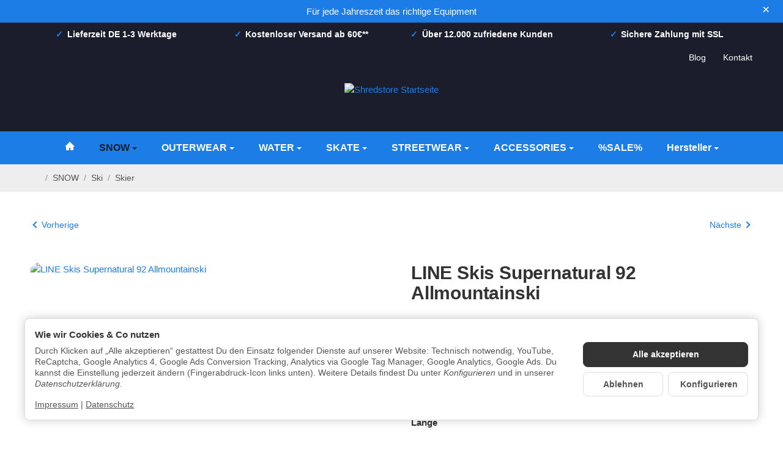

--- FILE ---
content_type: text/html; charset=utf-8
request_url: https://www.shredstore.de/LINE-Skis-Supernatural-92-Allmountainski
body_size: 57491
content:
<!DOCTYPE html><html
lang="de" id="snackys-tpl"><head><meta
property="lscache_baseurl" content="https://www.shredstore.de"> <script type="text/javascript" src="https://www.shredstore.de/plugins/ecomdata_lscache5/frontend/js/lscache.guestmode.min.js?v=2.4.4.2" async></script> <script>window.dataLayer = window.dataLayer || [];
	function gtag() { dataLayer.push(arguments); }
	gtag('consent', 'default', { 
		'ad_storage': 'denied', 
		'ad_user_data': 'denied', 
		'ad_personalization': 'denied', 
		'analytics_storage': 'denied', 
		'personalization_storage': 'denied', 
		'functionality_storage': 'denied', 
		'security_storage': 'denied', 
		'wait_for_update': 500
	});
	gtag('set', 'ads_data_redaction', true);
	gtag('set', 'url_passthrough', false);</script> <script type="text/javascript">(function(w,d,s,l,i){w[l]=w[l]||[];w[l].push({'gtm.start':
new Date().getTime(),event:'gtm.js'});var f=d.getElementsByTagName(s)[0],
j=d.createElement(s),dl=l!='dataLayer'?'&l='+l:'';j.async=true;j.src=
'https://sst.shredstore.de/qVIqQlpv94.js?tg='+i+dl;f.parentNode.insertBefore(j,f);
})(window,document,'script','dataLayer','KMF73Q62');</script> <meta
http-equiv="content-type" content="text/html; charset=utf-8"> <script nomodule src="https://www.shredstore.de/templates/Snackys/js/snackys/intersectionObserver.js"></script> <script nomodule src="https://www.shredstore.de/templates/Snackys/js/snackys/iefix.js"></script> <script nomodule src="https://www.shredstore.de/templates/Snackys/js/snackys/classList.js"></script> <script nomodule src="https://www.shredstore.de/templates/Snackys/js/snackys/object-keys-polyfill.js"></script> <link
rel="preload" href="https://www.shredstore.de/templates/Snackys/js/jquery36-lazysizes.min.js" as="script"><link
rel="preload" href="https://www.shredstore.de/bilder/shredstore_white200px.png" as="image"> <script>window.lazySizesConfig = window.lazySizesConfig || {};
						window.lazySizesConfig.expand  = 50;</script> <script>window.dataLayer = window.dataLayer || [];
        function gtag(){
            dataLayer.push(arguments);
        }
				//Consent Data
		gtag('consent', 'default', {
			'ad_storage': 'denied',
			'analytics_storage': 'denied',
			'ad_user_data': 'denied',
			'ad_personalization': 'denied',
			'wait_for_update': 1500
		});
						dataLayer.push({
									ecomm_prodid: '19B0103-101-1',
			ecomm_pagetype: 'product',
			ecomm_totalvalue: 218.45
						});
		
														dataLayer.push({ ecommerce: null });
		dataLayer.push({
			'event': 'view_item',
			'ecommerce': {
				'items': [{
					'item_name': 'LINE Skis Supernatural 92 Allmountainski', // Name or ID is required.
					'item_id': '19B0103-101-1',
					'price': 218.45,
										'brand': 'LINE Skis',
															'category': 'Skier',
										'quantity': '1'
				}]
			}
		});</script> <script>(function(w,d,s,l,i){w[l]=w[l]||[];w[l].push({'gtm.start':
	new Date().getTime(),event:'gtm.js'});var f=d.getElementsByTagName(s)[0],
	j=d.createElement(s),dl=l!='dataLayer'?'&l='+l:'';j.async=true;j.src=
			'https://www.googletagmanager.com/gtm.js?id='+i+dl;f.parentNode.insertBefore(j,f);
			
	})(window,document,'script','dataLayer','GTM-NRMLS3G');</script> <script>window.dataLayer = window.dataLayer || [];
        function gtag(){
            dataLayer.push(arguments);
        }
        gtag('js', new Date());

                    gtag('consent', 'default', {
                'ad_storage': 'denied',                'analytics_storage': 'denied',                'ad_user_data': 'denied',
                'ad_personalization': 'denied',
                'wait_for_update': 1000
            });
        
                    gtag( 'config', 'G-40ZKXKPVX4');
                    
                                    gtag( 'config', 'AW-1022503244', {'allow_enhanced_conversions':true});
            
                                


        
                
                                        gtag("event", "view_item", {
            currency: "EUR",
            value: 218.45,
            items: [
                {
                    item_id: "19B0103-101-1",
                    item_name: "LINE Skis Supernatural 92 Allmountainski",
                    currency: "EUR",
                                        item_brand: "LINE Skis",
                                                            item_category: "Skier",
                                        price: 218.45,
                    quantity: 1
                }
            ]
        });</script> <script async src="https://www.googletagmanager.com/gtag/js?id=G-40ZKXKPVX4"></script> <script src="https://www.shredstore.de/templates/Snackys/js/jquery36-lazysizes.min.js"></script> <script defer src="https://www.shredstore.de/asset/jtl3.js,plugin_js_head?v=1.0.0"></script> <meta
name="description" content="Der Supernatural 92 von LINE gleitet elegant durch die Kombination aus stabilem Flex und neuer Shockwall Seitenwange wie einen Cadillac"><meta
name="viewport" content="width=device-width, initial-scale=1.0"><meta
http-equiv="X-UA-Compatible" content="IE=edge"><meta
name="robots" content="index, follow"><meta
property="og:type" content="website"><meta
property="og:site_name" content="LINE Skis Supernatural 92 Allmountainski"><meta
property="og:title" content="LINE Skis Supernatural 92 Allmountainski"><meta
property="og:description" content="Der Supernatural 92 von LINE gleitet elegant durch die Kombination aus stabilem Flex und neuer Shockwall Seitenwange wie einen Cadillac"><meta
property="og:url" content="https://www.shredstore.de/LINE-Skis-Supernatural-92-Allmountainski"><meta
property="og:image" content="https://www.shredstore.de/media/image/product/12259/lg/line-skis-supernatural-92-allmountainski.jpg"><meta
property="og:image:width" content="1100"><meta
property="og:image:height" content="1100"><title>LINE Skis Supernatural 92 Allmountainski</title><link
rel="canonical" href="https://www.shredstore.de/LINE-Skis-Supernatural-92-Allmountainski"><link
rel="icon" href="https://www.shredstore.de/favicon.ico" sizes="48x48"><link
rel="icon" href="https://www.shredstore.de/favicon.svg" sizes="any" type="image/svg+xml"><link
rel="manifest" href="https://www.shredstore.de/site.webmanifest"><style id="maincss">[hidden],template{display:none}img{border:0;vertical-align:middle}svg:not(:root){overflow:hidden}pre{overflow:auto}code,kbd,pre,samp{font-family:monospace,monospace}button,html input[type=button],input[type=reset],input[type=submit]{-webkit-appearance:button;cursor:pointer}button[disabled],html input[disabled]{cursor:default}button::-moz-focus-inner,input::-moz-focus-inner{border:0;padding:0}input[type=checkbox],input[type=radio]{padding:0}legend{padding:0}a{text-decoration:none}figure{margin:0}hr{margin:20px 0;border:0;border-top:1px solid var(--hr-li)}[role=button]{cursor:pointer}.row{margin-left:-15px;margin-right:-15px;display:flex;flex-wrap:wrap}[class*=col-]{position:relative;min-height:1px;padding-left:15px;padding-right:15px}.col-12{width:100%}.col-11{width:91.66666667%}.col-10{width:83.33333333%}.col-9{width:75%}.col-8{width:66.66666667%}.col-7{width:58.33333333%}.col-6{width:50%}.col-5{width:41.66666667%}.col-4{width:33.33333333%}.col-3{width:25%}.col-2{width:16.66666667%}.col-1{width:8.33333333%}@media (min-width:768px){.col-sm-12{width:100%}.col-sm-11{width:91.66666667%}.col-sm-10{width:83.33333333%}.col-sm-9{width:75%}.col-sm-8{width:66.66666667%}.col-sm-7{width:58.33333333%}.col-sm-6{width:50%}.col-sm-5{width:41.66666667%}.col-sm-4{width:33.33333333%}.col-sm-3{width:25%}.col-sm-2{width:16.66666667%}.col-sm-1{width:8.33333333%}}@media (min-width:992px){.col-md-12{width:100%}.col-md-11{width:91.66666667%}.col-md-10{width:83.33333333%}.col-md-9{width:75%}.col-md-8{width:66.66666667%}.col-md-7{width:58.33333333%}.col-md-6{width:50%}.col-md-5{width:41.66666667%}.col-md-4{width:33.33333333%}.col-md-3{width:25%}.col-md-2{width:16.66666667%}.col-md-1{width:8.33333333%}}@media (min-width:1200px){.col-lg-12{width:100%}.col-lg-11{width:91.66666667%}.col-lg-10{width:83.33333333%}.col-lg-9{width:75%}.col-lg-8{width:66.66666667%}.col-lg-7{width:58.33333333%}.col-lg-6{width:50%}.col-lg-5{width:41.66666667%}.col-lg-4{width:33.33333333%}.col-lg-3{width:25%}.col-lg-2{width:16.66666667%}.col-lg-1{width:8.33333333%}}@media (min-width:1600px){.col-xl-12{width:100%}.col-xl-11{width:91.66666667%}.col-xl-10{width:83.33333333%}.col-xl-9{width:75%}.col-xl-8{width:66.66666667%}.col-xl-7{width:58.33333333%}.col-xl-6{width:50%}.col-xl-5{width:41.66666667%}.col-xl-4{width:33.33333333%}.col-xl-3{width:25%}.col-xl-2{width:16.66666667%}.col-xl-1{width:8.33333333%}}@media (max-width:449px){.col-xxs-12{width:100%}.col-xxs-11{width:91.66666667%}.col-xxs-10{width:83.33333333%}.col-xxs-9{width:75%}.col-xxs-8{width:66.66666667%}.col-xxs-7{width:58.33333333%}.col-xxs-6{width:50%}.col-xxs-5{width:41.66666667%}.col-xxs-4{width:33.33333333%}.col-xxs-3{width:25%}.col-xxs-2{width:16.66666667%}.col-xxs-1{width:8.33333333%}}.caret{display:inline-block;margin-left:.25rem;vertical-align:middle;border-top:4px dashed;border-right:4px solid transparent;border-left:4px solid transparent}.dropup,.dropdown,.ps-rel{position:relative}.dropdown-menu{position:absolute;top:100%;left:0;min-width:100%;display:none;padding:.5rem 0;list-style:none;background-color:var(--dro-b);border:1px solid var(--dro-r);color:var(--dro-t);border-radius:var(--box-rnd-sm);box-shadow:0 .25rem .5625rem -.0625rem rgba(0,0,0,.03),0 .275rem 1.25rem -.0625rem rgba(0,0,0,.05);z-index:11;margin-top:.5rem}.dropdown-menu>li{display:block}.dropdown-menu.pull-right,.dropdown-menu-right{right:0;left:auto}.dropdown-menu>li>a{display:block;padding:.4rem 1.3rem;white-space:nowrap}#snackys-tpl .dropdown-menu>li>a{color:var(--dro-l)}#snackys-tpl .dropdown-menu>li>a:hover,#snackys-tpl .dropdown-menu>li>a:focus{color:var(--dro-l-h)}.open>.dropdown-menu{display:block}.open>a{outline:0}.dropdown-menu-left{left:0;right:auto}.dropdown-header{display:block;padding:3px 20px;line-height:1.42857143;color:var(--dro-t);white-space:nowrap}.dropdown-backdrop{position:fixed;left:0;right:0;bottom:0;top:0;z-index:990}.dropdown-item{display:block;padding:.5rem}.pull-right>.dropdown-menu{right:0;left:auto}.dropup .caret,.navbar-fixed-bottom .dropdown .caret{border-top:0;border-bottom:4px dashed}.dropup .dropdown-menu,.navbar-fixed-bottom .dropdown .dropdown-menu{top:auto;bottom:100%;margin-bottom:2px}@media (min-width:768px){.navbar-right .dropdown-menu{left:auto;right:0}.navbar-right .dropdown-menu-left{left:0;right:auto}}.center-block{display:block;margin-left:auto;margin-right:auto}.float-left{float:left}.float-right{float:right}.float-none{float:none}.hide{display:none}.show{display:block}.invisible{visibility:hidden}.text-hide{font:0/0 a;color:transparent;text-shadow:none;background-color:transparent;border:0}.hidden{display:none}.affix{position:fixed}@-ms-viewport{width:device-width}.visible-xs,.visible-sm,.visible-md,.visible-lg{display:none}.visible-xs-block,.visible-xs-inline,.visible-xs-inline-block,.visible-sm-block,.visible-sm-inline,.visible-sm-inline-block,.visible-md-block,.visible-md-inline,.visible-md-inline-block,.visible-lg-block,.visible-lg-inline,.visible-lg-inline-block{display:none}@media (max-width:767px){.visible-xs{display:block}table.visible-xs{display:table}tr.visible-xs{display:table-row}th.visible-xs,td.visible-xs{display:table-cell}}@media (max-width:767px){.visible-xs-block{display:block}}@media (max-width:767px){.visible-xs-inline{display:inline}}@media (max-width:767px){.visible-xs-inline-block{display:inline-block}}@media (min-width:768px) and (max-width:991px){.visible-sm{display:block}table.visible-sm{display:table}tr.visible-sm{display:table-row}th.visible-sm,td.visible-sm{display:table-cell}}@media (min-width:768px) and (max-width:991px){.visible-sm-block{display:block}}@media (min-width:768px) and (max-width:991px){.visible-sm-inline{display:inline}}@media (min-width:768px) and (max-width:991px){.visible-sm-inline-block{display:inline-block}}@media (min-width:992px) and (max-width:1199px){.visible-md{display:block}table.visible-md{display:table}tr.visible-md{display:table-row}th.visible-md,td.visible-md{display:table-cell}}@media (min-width:992px) and (max-width:1199px){.visible-md-block{display:block}}@media (min-width:992px) and (max-width:1199px){.visible-md-inline{display:inline}}@media (min-width:992px) and (max-width:1199px){.visible-md-inline-block{display:inline-block}}@media (min-width:1200px){.visible-lg{display:block}table.visible-lg{display:table}tr.visible-lg{display:table-row}th.visible-lg,td.visible-lg{display:table-cell}}@media (min-width:1200px){.visible-lg-block{display:block}}@media (min-width:1200px){.visible-lg-inline{display:inline}}@media (min-width:1200px){.visible-lg-inline-block{display:inline-block}}@media (max-width:767px){.hidden-xs{display:none}}@media (min-width:768px) and (max-width:991px){.hidden-sm{display:none}}@media (min-width:992px) and (max-width:1199px){.hidden-md{display:none}}@media (min-width:1200px){.hidden-lg{display:none}}.collapse:not(.show){display:none}.collapsing{position:relative;height:0;overflow:hidden;transition:height .35s ease}.panel{padding:1.3rem;border-radius:var(--box-rnd);background:var(--pan-b);border:1px solid var(--pan-r);color:var(--pan-t)}.panel a:not(.btn){color:var(--pan-l)}.panel a:not(.btn):hover{color:var(--pan-l-h)}.panel-heading{margin-bottom:.7rem}.panel-footer{margin-top:1rem}@media screen and (max-width:991px){.panel{padding:1rem}}.card{border:1px solid var(--crd-r);border-radius:var(--box-rnd)}.card-header,.card-body{padding:1rem 1.2rem}.card-header{background:var(--crd-b);border-radius:var(--box-rnd) var(--box-rnd) 0 0}.panel .item:not(:last-child),.card .item:not(:last-child){padding-bottom:.8rem;margin-bottom:.8rem;border-bottom:1px solid var(--crd-r)}.fa-caret-down:before{display:none}.popover{position:absolute;z-index:1060;max-width:20rem;background-color:var(--bod-b);border:1px solid var(--hr);border-radius:var(--box-rnd-sm);padding:1rem;white-space:normal}#snackys-tpl .sr-only,.consent-switch .consent-input{position:absolute;width:1px;height:1px;padding:0;margin:-1px;overflow:hidden;clip:rect(0,0,0,0);white-space:nowrap;border:0}.group-items input.hidden{display:inline}.embed-responsive{position:relative;display:block;width:100%;padding:0;overflow:hidden}.embed-responsive:before{display:block;content:""}.embed-responsive .embed-responsive-item,.embed-responsive iframe,.embed-responsive embed,.embed-responsive object,.embed-responsive video{position:absolute;top:0;bottom:0;left:0;width:100%;height:100%;border:0}.fa-pause:before{content:'\23F8'}.fa-play:before{content:'\23F5'}:root{color-scheme:light !important;--brand:#1c1d2c;--price:#000;--bod-b:#fff;--bod-b-l:#fff;--bod-t:#555;--bod-t-l:#888;--bod-s:#333;--bod-l:#1b7de5;--bod-l-h:#afd4fb;--hr:#ddd;--hr-li:#eee;--icon:#1b7de5;--h1-t:#333;--h2-t:#333;--h3-t:#333;--h4-t:#333;--h5-t:#333;--h6-t:#333;--txt-da:#ff5042;--txt-su:#03c063;--txt-wa:#ffc041;--txt-in:#1b7de5;--alrt-b:#eee;--alrt-r:#eee;--alrt-t:#333;--succ-b:#90dfb8;--succ-r:#90dfb8;--succ-t:#333;--warn-b:#ffd47d;--warn-r:#ffd47d;--warn-t:#333;--info-b:transparent;--info-r:transparent;--info-t:transparent;--dang-b:#ffbab5;--dang-r:#ffbab5;--dang-t:#333;--pro-b:#1b7de5;--pro-t:#fff;--pro-i:#fff;--ben-b:#1c1d2c;--ben-t:#fff;--ben-i:#1b7de5;--top-b:#1c1d2c;--top-l:#fff;--top-l-h:#1b7de5;--top-r:#1c1d2c;--hed-b:#1c1d2c;--hed-i:#fff;--hed-i-h:#1b7de5;--ser-b:#eee;--ser-b-h:#ddd;--ser-r:#eee;--ser-t:#555;--ser-i:#555;--nav-b:#1b7de5;--nav-r:#55555;--nav-l:#fff;--nav-l-h:#1c1d2c;--nav-l-h-b:transparent;--meg-b:#fff;--meg-t:#1c1d2c;--meg-l:#555;--meg-l-h:#1b7de5;--meg-r:#555;--brd-b:#eee;--brd-r:#eee;--brd-l:#555;--brd-l-h:#1b7de5;--plh-b:#f6f6f6;--plh-t:#555;--plh-h1:#333;--plh-l:#555;--plh-l-h:#7d7c7c;--dro-b:#fff;--dro-r:#fff;--dro-t:#555;--dro-l:#555;--dro-l-h:#555;--drbtn-b:#fff;--drbtn-b-h:#fff;--drbtn-t:#555;--drbtn-t-h:#555;--drbtn-r:#eee;--drbtn-r-h:#eee;--mod-b:#fff;--mod-t:#555;--mod-hd-b:#eee;--pan-b:#f6f6f6;--pan-r:#f6f6f6;--pan-t:#555;--pan-l:#555;--pan-l-h:#1b7de5;--crd-r:#eee;--crd-b:#fff;--inp-b:#fff;--inp-b-h:#fff;--inp-r:#ddd;--inp-r-h:#ddd;--inp-t:#555;--inp-t-h:#555;--lab-t:#333;--btn-df-b:#eee;--btn-df-b-h:#ddd;--btn-df-r:#eee;--btn-df-r-h:#ddd;--btn-df-t:#555;--btn-df-t-h:#555;--btn-pr-b:#1b7de5;--btn-pr-b-h:#aacff7;--btn-pr-r:#1b7de5;--btn-pr-r-h:#aacff7;--btn-pr-t:#fff;--btn-pr-t-h:#555;--btn-wa-b:#ffc041;--btn-wa-b-h:#ffc041;--btn-wa-r:#ffc041;--btn-wa-r-h:#ffc041;--btn-wa-t:#fff;--btn-wa-t-h:#fff;--btn-in-b:#6fa6ff;--btn-in-b-h:#6fa6ff;--btn-in-r:#6fa6ff;--btn-in-r-h:#6fa6ff;--btn-in-t:#fff;--btn-in-t-h:#fff;--btn-da-b:#ff5042;--btn-da-b-h:#ff5042;--btn-da-r:#ff5042;--btn-da-r-h:#ff5042;--btn-da-t:#fff;--btn-da-t-h:#fff;--btn-su-b:#03b05b;--btn-su-b-h:#03b05b;--btn-su-r:#03b05b;--btn-su-r-h:#03b05b;--btn-su-t:#fff;--btn-su-t-h:#fff;--pbx-tt:#555;--pbx-tt-h:#555;--pbx-pr:#076bd5;--pbx-im-b:#fff;--pbx-im-r:#eee;--pbx-im-r-h:#fff;--pbx-ct-b:rgba(21,21,21,.7);--pbx-ct-t:#333;--pbx-h-b:#fff;--det-hot-b:#ffd47d;--det-hot-t:#333;--det-pna-b:#666;--det-pna-i:#fff;--var-sw-b:transparent;--var-sw-b-h:#9cf;--var-sw-r:#b0adad;--var-sw-r-h:#1b7de5;--var-sw-t:#555;--var-sw-t-h:#555;--scb-tr:#eee;--scb-tb:#666;--tag-df-b:#999;--tag-df-t:#fff;--tag-pr-b:#1b7de5;--tag-pr-t:#fff;--bad-b:#1b7de5;--bad-t:#fff;--con-b:#fff;--con-b-h:#1b7de5;--con-r:#ddd;--con-i:#f6f6f6;--prg-b:#ddd;--prg-b-h:#666;--bxl-b:#eee;--bxl-r:#ddd;--man-b:#fff;--man-r:#ddd;--sdb-b:#fff;--sl-ar-b:#eee;--sl-ar-b-h:#ddd;--sl-ar-i:#333;--tbl-b:#fff;--tbl-b-2:#f6f6f6;--tbl-r:#fff;--tbl-s:#333;--tbl-t:#555;--csm-b:#fff;--csm-b-l:#f5f7fa;--csm-r:#ddd;--csm-t:#555;--csm-tt:#333;--csm-l:#555;--csm-l-h:#1b7de5;--csm-btn-a-b:#333;--csm-btn-a-b-h:#333;--csm-btn-a-l:#fff;--csm-btn-a-l-h:#fff;--csm-btn-a-r:#333;--csm-btn-a-r-h:#333;--csm-btn-d-b:#fff;--csm-btn-d-b-h:#fff;--csm-btn-d-l:#555;--csm-btn-d-l-h:#555;--csm-btn-d-r:#ddd;--csm-btn-d-r-h:#ddd;--csm-sw-b:#ddd;--csm-sw-b-h:#1b7de5;--foo-b:#1c1d2c;--foo-hr:#fff;--foo-t:#fff;--foo-s:#fff;--foo-l:#fff;--foo-l-h:#1b7de5;--arw:var(--icon);--cls-b:#eee;--cls-b-h:#eee;--cls-i:#fff;--wdt-nws:960px;--wdt-pag:2000px;--wdt-tab:1600px;--img-rnd:.8rem;--img-rnd-md:.5rem;--img-rnd-sm:.3rem;--img-rnd-xs:.2rem;--frm-rnd:.3rem;--frm-rnd-sm:.2rem;--btn-rnd:.5rem;--btn-rnd-sm:.3rem;--box-rnd-lg:.8rem;--box-rnd:.5rem;--box-rnd-sm:.3rem;--rnd-frc:5rem;--rnd-fll:50%;--rnd-pop:.3rem;--fcs:#008eff;--bd-w:400;--bd-lg:15px;--bd-md:15px;--bd-sm:15px;--h1-w:700;--h1-lg:30px;--h1-md:30px;--h1-sm:30px;--h2-w:700;--h2-lg:25px;--h2-md:25px;--h2-sm:25px;--h3-w:700;--h3-lg:20px;--h3-md:20px;--h3-sm:20px;--h4-w:700;--h4-lg:18px;--h4-md:18px;--h4-sm:18px;--h5-w:700;--h5-lg:16px;--h5-md:16px;--h5-sm:16px;--h6-w:700;--h6-lg:14px;--h6-md:14px;--h6-sm:14px;--ts-w:400;--ts-lg:14px;--ts-md:14px;--ts-sm:14px;--tl-w:400;--tl-lg:24px;--tl-md:24px;--tl-sm:18px;--stk-1-b:var(--info-b);--stk-1-t:var(--info-t);--stk-2-b:var(--dang-b);--stk-2-t:var(--dang-t);--stk-3-b:var(--warn-b);--stk-3-t:var(--warn-t);--stk-4-b:var(--succ-b);--stk-4-t:var(--succ-t);--stk-5-b:var(--info-b);--stk-5-t:var(--info-t);--stk-6-b:var(--warn-b);--stk-6-t:var(--warn-t);--stk-7-b:var(--dang-b);--stk-7-t:var(--dang-t);--stk-8-b:var(--info-b);--stk-8-t:var(--info-t);--stk-9-b:var(--info-b);--stk-9-t:var(--info-t)}*{-webkit-overflow-scrolling:touch;scrollbar-width:thin;box-sizing:border-box}html{margin:0;line-height:1.4;scroll-behavior:smooth}body{font-family:'Helvetica Neue',Helvetica,'Arial Nova',Calibri,Arial,sans-serif;-webkit-font-smoothing:antialiased;-moz-osx-font-smoothing:grayscale;font-size:var(--bd-lg);font-weight:var(--bd-w);margin:0;background:var(--bod-b);color:var(--bod-t);text-size-adjust:none;-webkit-text-size-adjust:none}.consent-display-2,#shipping-estimated table p,code,kbd,pre,samp,.popover-title,#jtl_vouchers .card-header .h3,#voucher-cloud-modal .modal-title h3,#result-wrapper>.alert>button,.nav-tabs a,.b-sl .title,.p-c .exp .btn,.dropdown-style .dropdown-link{font-size:var(--bd-lg)}[class*=dpflex],[class*=flx],.d-flex{display:flex}.df-a-c,.dpflex-a-c,.dpflex-a-center,.flx-ac{align-items:center}.dpflex-a-e,.dpflex-a-end,.flx-ae{align-items:flex-end}.dpflex-a-s,.dpflex-a-start,.flx-as{align-items:flex-start}.dpflex-j-e,.dpflex-j-end,.flx-je{justify-content:flex-end}.df-j-b,.dpflex-j-b,.dpflex-j-between,.flx-jb{justify-content:space-between}.df-j-c,.dpflex-j-c,.dpflex-j-center,.flx-jc{justify-content:center}.dpflex-wrap,.flx-w{flex-wrap:wrap}.dpflex-nowrap,.flx-nw{flex-wrap:nowrap}.df-inl{display:inline-flex}.as-fs{align-self:flex-start}.nowrap{white-space:nowrap}.block,.d-block{display:block}.d-inline{display:inline}.d-inline-block{display:inline-block}.d-inline-flex{display:inline-flex}.container,.w100,audio,video{width:100%}.mw-container{padding-left:100px;padding-right:100px;max-width:calc(var(--wdt-pag) + 200px);margin-left:auto;margin-right:auto}.css-check:before{content:'\2713';display:inline-block;margin-right:.15rem;color:var(--brand)}.notextov{overflow:hidden;text-overflow:ellipsis}.noblockov{overflow:hidden}.row-multi{margin-top:-15px;margin-bottom:-15px}.row-multi>[class*=col-]{padding-top:15px;padding-bottom:15px}.order-last{order:1}.text-brand{color:var(--brand)}.text-lg,.sc-sum>.cols-sums.sum-tt,.btn-lg,#cat-w .mm-mainlink{font-weight:var(--tl-w);font-size:var(--tl-lg)}.mauto{margin:auto}#content-wrapper .row-ct{flex-wrap:nowrap}#content{flex-grow:1;order:1;min-width:0}.price{color:var(--price)}h1,.h1,.sale-wp .ct-it{font-size:var(--h1-lg);font-weight:var(--h1-w);color:var(--h1-t)}h2,.h2,.buy-wrapper .price{font-size:var(--h2-lg);font-weight:var(--h2-w);color:var(--h2-t)}h3,.h3{font-size:var(--h3-lg);font-weight:var(--h3-w);color:var(--h3-t)}h4,.h4,#checkout .panel-title,legend,#order-details h3,.consent-display-1,.lpa-checkout-wrapper h3,#fieldset-payment div.h3,.cpr-f .price-row .price,.p-c .price{font-size:var(--h4-lg)}h4,.h4,.consent-display-1{font-weight:var(--h4-w);color:var(--h4-t)}h5,.h5{font-size:var(--h5-lg);font-weight:var(--h5-w);color:var(--h5-t)}h6,.h6{font-size:var(--h6-lg);font-weight:var(--h6-w);color:var(--h6-t)}.nav .nav,.badge,.small,small,.price-note,.tag,i.info,.consent-btn,.consent-btn-sm,#consent-manager,.consent-help,.consent-display-3,.sc-item .input-group input,.dropdown-header,.popover,.box .rng,#lpaChangeAddressButton,#lpaChangePaymentButton,.payship-option .badge,#fieldset-payment #zahlung .badge,.checkout-payment-method-badge,#checkout .lpa-alternate-checkout-snippet .panel-body>div,#jtl_vouchers .card-body,.sc-item .small,.desc-tgl,a.desc-tgl,.cfg-ct .text,.cfg-group .alert,#quantity-grp .btn.submit .config-required-info,.bundle-price .label-warning,.mtrx .add,.mtrx .status,.var-it .swatches .btn-default .label-info,.var-it .btn-img .tag,.var-it .textswatches .btn-default .label-info,.btn-sm,.btn-xs,.form-group label,.form-group .form-error-msg,.p-c .footnote-reference,.ov-t,#product-offer .price_label,.p-c .price_label,.list .right .btn-block,.list .product-info,.b-sl .price-note,#footer-boxes,#cat-ul .dropdown-style .dropdown-menu:not(.first),#sp-l,.hv-e .exp .var-it,.var-it .swatches .btn-default .label-info,.var-it .textswatches .btn-default .label-info,.var-it .tag,.var-it .bootstrap-select>.btn.dropdown-toggle,#nav-ft,.PRwrapper .field input,.PRwrapper .price-input .separator,.alert{font-weight:var(--ts-w);font-size:var(--ts-lg);line-height:1.3}h1,.h1,h2,.h2,h3,.h3,h4,.h4,h5,.h5,h6,.h6{margin-top:0;margin-bottom:1rem;line-height:1.1;letter-spacing:-.2px}strong,b,label,legend,.var-head{font-weight:600;color:var(--bod-s)}a,a.defaultlink:not(.btn),a:not(.btn):visited{color:var(--bod-l)}a:not(.btn):hover,a:not(.btn):focus,a:not(.btn):active,a.defaultlink:not(.btn):hover{color:var(--bod-l-h)}input,button,select,textarea{font-family:'Helvetica Neue',Helvetica,'Arial Nova',Calibri,Arial,sans-serif;font-size:var(--bd-lg);line-height:1rem;color:var(--bod-t)}textarea{line-height:1.3}ul.list-inline,ul.navbar-nav,ul.blanklist,.nav{margin:0;padding:0;list-style:none}ul.list-inline>li{display:inline-block;vertical-align:middle;padding:0 1em}ul.list-inline>li:first-child{padding-left:0}ul.list-inline>li:last-child{padding-right:0}.nav .nav{margin:.5rem 0 .5rem .8rem;padding:0;list-style:none}.nav-it{margin:.5rem 0;position:relative}.nav-sm .nav-it{margin:.25rem 0}.nav .fa-caret-down{margin-left:auto;top:0}.nav-sub:not(.open)+.nav{display:none}.nav-sub.open .fa-caret-down{transform:scaleY(-1)}.badge{font-weight:600;line-height:1.5rem;min-width:1.5rem;padding:0 .5rem;text-align:center;display:inline-block;border-radius:var(--rnd-frc);background:var(--bad-b);color:var(--bad-t)}.badge em{font-style:normal}.text-nowrap{white-space:nowrap}.radio>label{display:flex;align-items:center}.radio>label .control-label{flex-grow:1}.radio>label>input[type=radio]{margin-right:.5rem}dd{margin-left:0}.hidden,.visible-xxs,.d-none:not(#consent-manager){display:none}.ar{border:solid var(--arw);border-width:0 2px 2px 0;display:inline-block;padding:3px}.ar-r{transform:rotate(-45deg)}.ar-l{transform:rotate(135deg)}.ar-u{transform:rotate(-135deg);margin-top:.3rem}.ar-d{transform:rotate(45deg);margin-bottom:.3rem}.text-center{text-align:center}.text-right{text-align:right}iframe,video{max-width:100%}.m0{margin:0 !important}.ma{margin:auto}.mb-spacer,.mb-lg{margin-bottom:5rem}.mb-md{margin-bottom:3.5rem}.mb-small,.mb-sm{margin-bottom:2rem}.mb-xs{margin-bottom:1rem}.mb-xxs{margin-bottom:.5rem}.mt-xxs{margin-top:.5rem}.mt-xs{margin-top:1rem}.mt-sm{margin-top:2rem}.mt-md{margin-top:3.5rem}.mt-lg{margin-top:5rem}.mr-xxs{margin-right:.5rem}.ml-xxs{margin-left:.5rem}.ml-xs{margin-left:1rem}.ml-a{margin-left:auto}.c-pt{cursor:pointer}.btn-group-justified .btn{display:block;text-align:center}.hr-md{margin:15px 0}.hr-sm{margin:10px 0}.hr-xs{margin:5px 0}.hr-xxs{margin:2px 0}.text-muted,.label-not-available{color:var(--bod-t-l)}.disabled,.not-available{opacity:.6;cursor:not-allowed}.disabled{pointer-events:none}.fa-caret-down,.bootstrap-select>.btn.dropdown-toggle,select{cursor:pointer;overflow:hidden;white-space:nowrap;text-overflow:ellipsis;background:transparent url('[data-uri]')no-repeat right .95rem center/.5rem auto}.fa-caret-down{display:inline-block;background-position:center center;width:1rem;height:1rem;position:relative;top:2px;-webkit-appearance:none;appearance:none;border:0}caption{text-align:left;font-weight:600}input[type=search]::-webkit-search-cancel-button{-webkit-appearance:none;height:1.4rem;width:1.4rem;background:var(--cls-b) url('[data-uri]')no-repeat center center/34%;border-radius:var(--rnd-fll);cursor:pointer}.input-group,.form-inline{display:flex}.form-inline{flex-wrap:wrap}.input-group .form-control{border-top-right-radius:0;border-bottom-right-radius:0;min-width:0}.input-group .input-group-btn .btn{height:100%;border-radius:var(--frm-rnd);border-top-left-radius:0;border-bottom-left-radius:0;margin-left:-1px}.input-group-btn{white-space:nowrap}table{width:100%;margin:1.5rem 0;border-collapse:collapse;border-spacing:0;background:var(--tbl-b)}table thead,table th{text-align:left;color:var(--tbl-s)}table th,table td{padding:.5rem .8rem;border:1px solid var(--tbl-r)}table tr:nth-child(odd) td{background:var(--tbl-b-2)}.table-responsive{overflow:auto;display:block;width:100%}.overlay-bg,.modal-dialog,.kk-popup-modal--custom-width{position:fixed;top:0;right:0;bottom:0;left:0;background:rgba(0,0,0,.7);margin:0}.overlay-bg{opacity:0;transition:opacity .4s ease;transform:translateY(-1000%);z-index:10}.dropdown.open .overlay-bg,body.shw-sb #cat-w+.overlay-bg,body.show-sidebar #sp-l .overlay-bg{opacity:1;transform:translateY(0)}.rating .icon:not(:last-child){margin-right:.05rem}.rating .icon svg{fill:var(--txt-wa)}.rating>small{margin-left:.2rem}.tooltip{display:none !important}.custom-content{margin:4rem 0}.custom-content>*:first-child{margin-top:0}.custom-content>*:last-child{margin-bottom:0}.custom_content a:not(.btn),.custom-content a:not(.btn),body[data-page="20"] #content a:not(.btn),body[data-page="21"] #content a:not(.btn),body[data-page="27"] #content a:not(.btn){color:var(--brand)}body #bodyloader{line-height:2.315rem;background:var(--info-b);color:var(--info-t);position:fixed;top:0;left:0;right:0;z-index:1000000;opacity:0;transform:translateY(-100%);pointer-events:none;transition:.3s ease;transition-delay:1s}body.loading #bodyloader{opacity:1;transform:translateY(0)}body #bodyloader strong{color:var(--info-t)}body.show-sidebar,body.lightbox-shown{height:100%;overflow:hidden;width:100%}body.show-sidebar #evo-nav-wrapper{z-index:-1}#login_form .lpa-login-button,#login-popup .lpa-login-button{text-align:center;margin:.5rem 0}.panel-slider .panel-body{position:relative}.ar-ct-m{position:absolute;z-index:3;left:0;right:0;pointer-events:none;padding:1rem 0}.box .ar-ct-m{padding:0}.ar-ct-m .ar-ct:before{content:'';padding-top:100%;display:block}.ar-ct-m .ar-ct .sl-ar{position:absolute;top:50%;transform:translateY(-50%);pointer-events:all;padding:.5rem .8rem}.ar-ct-m .ar-ct .sl-pr{border-top-left-radius:0;border-bottom-left-radius:0}.ar-ct-m .ar-ct .sl-nx{transform:translateX(-100%) translateY(-50%);margin-left:-15px;border-top-right-radius:0;border-bottom-right-radius:0}@media screen and (min-width:1600px){.ar-ct-m .ar-ct .sl-nx{left:calc(5*100%)}}@media screen and (min-width:1200px) and (max-width:1599px){.ar-ct-m .ar-ct .sl-nx{left:calc(5*100%)}}@media screen and (min-width:992px) and (max-width:1199px){.ar-ct-m .ar-ct .sl-nx{left:calc(2*100%)}}@media screen and (min-width:768px) and (max-width:991px){.ar-ct-m .ar-ct .sl-nx{left:calc(2*100%)}}@media screen and (max-width:768px){.ar-ct-m .ar-ct .sl-nx{left:calc(2*100%)}}@media screen and (max-width:575px){.ar-ct-m .ar-ct .sl-nx{margin-left:-8px}}@media screen and (max-width:499px){.ar-ct-m .ar-ct .sl-nx{left:calc(1*100%)}}.tag{padding:.15rem .4rem;background:var(--tag-df-b);color:var(--tag-df-t);border-radius:var(--btn-rnd-sm);display:inline-block;vertical-align:middle;transition:box-shadow .2s ease}a.tag{background:var(--tag-pr-b);color:var(--tag-pr-t)}a.tag:hover,a.tag:visited{box-shadow:0 0 0 .125rem var(--tag-pr-b);color:var(--tag-pr-t)}.tag+.tag{margin-left:.2rem}.lng-dd .img-ct.icon{border-radius:var(--img-rnd-xs);overflow:hidden}.lng-dd .img-ct.icon:not(.icon-xl){width:1.5rem}.lng-dd .img-ct img{object-fit:fill}.lng-dd .dropdown-menu>li>a{display:flex}.lng-dd .name{line-height:1}.lng-dd .name:first-letter {text-transform:uppercase}.box-lng-cur .language-dropdown,.box-lng-cur .dropdown-toggle{display:flex;justify-content:flex-start}.box-lng-cur .caret{margin-left:auto}.hdr-nav .language-dropdown .img-ct{border-radius:var(--img-rnd-sm)}a.btn-skip-to{position:absolute;top:.2rem;left:.2rem;z-index:20;background:#fff;padding:1rem;transform:scale(0);opacity:0}@media screen and (max-width:1400px){.mw-container{padding-left:50px;padding-right:50px;max-width:calc(2000px + 100px)}}@media screen and (max-width:1199px){#news-overview .hide-overflow>.panel-title{display:block}}@media screen and (max-width:991px){body,.consent-display-2,#shipping-estimated table p,code,kbd,pre,samp,.popover-title,#jtl_vouchers .card-header .h3,#voucher-cloud-modal .modal-title h3,#result-wrapper>.alert>button,.nav-tabs a,.b-sl .title,.p-c .exp .btn,.dropdown-style .dropdown-link{font-size:var(--bd-md)}h1,.h1,.sale-wp .ct-it{font-size:var(--h1-md)}h2,.h2,.buy-wrapper .price{font-size:var(--h2-md)}h3,.h3,.mgm .category-title,legend{font-size:var(--h3-md)}h4,.h4,#checkout .panel-title,#checkout legend,#order-details h3,.consent-display-1,.lpa-checkout-wrapper h3,#fieldset-payment div.h3,.cpr-f .price-row .price,.p-c .price{font-size:var(--h4-md)}h5,.h5{font-size:var(--h5-md)}h6,.h6{font-size:var(--h6-md)}.text-lg,.sc-sum>.cols-sums.sum-tt,.btn-lg,#cat-w .mm-mainlink{font-size:var(--tl-md)}.nav .nav,.badge,.small,small,.price-note,.tag,i.info,.consent-btn,.consent-btn-sm,#consent-manager,.consent-help,.consent-display-3,#consent-manager p,.consent-show-more,.sc-item .input-group input,.dropdown-header,.popover,.box .rng,#lpaChangeAddressButton,#lpaChangePaymentButton,.payship-option .badge,#fieldset-payment #zahlung .badge,.checkout-payment-method-badge,#checkout .lpa-alternate-checkout-snippet .panel-body>div,#jtl_vouchers .card-body,.sc-item .small,.desc-tgl,a.desc-tgl,.cfg-ct .text,.cfg-group .alert,#quantity-grp .btn.submit .config-required-info,.bundle-price .label-warning,.mtrx .add,.mtrx .status,.var-it .swatches .btn-default .label-info,.var-it .btn-img .tag,.var-it .textswatches .btn-default .label-info,.btn-sm,.btn-xs,.form-group label,.form-group .form-error-msg,.p-c .footnote-reference,.ov-t,#product-offer .price_label,.p-c .price_label,.list .right .btn-block,.list .product-info,.b-sl .price-note,#footer-boxes,#cat-ul .dropdown-style .dropdown-menu:not(.first),#sp-l,.hv-e .exp .var-it,.var-it .swatches .btn-default .label-info,.var-it .textswatches .btn-default .label-info,.var-it .tag,.var-it .bootstrap-select>.btn.dropdown-toggle,#nav-ft,.PRwrapper .field input,.PRwrapper .price-input .separator,.alert{font-size:var(--ts-md)}p{margin:.6rem 0}h1,.h1,h2,.h2,h3,.h3,h4,.h4,h5,.h5,h6,.h6,.mgm .category-title{margin-bottom:.85rem}#news-overview .hide-overflow>.panel-title{display:flex}.mb-lg{margin-bottom:4rem}.mb-md{margin-bottom:2.5rem}.mb-sm{margin-bottom:1.5rem}.mb-xs{margin-bottom:.85rem}.mt-lg{margin-top:4rem}.mt-md{margin-top:2.5rem}.mt-sm{margin-top:1.5rem}.mt-xs{margin-top:.85rem}}@media screen and (max-width:767px){.panel-slider .p-sl{padding:0}.mw-container{padding-left:20px;padding-right:20px;max-width:calc(2000px + 40px)}#main-wrapper{overflow-x:hidden}#news-overview .hide-overflow>.panel-title{display:block}input[type=text],input[type=email],input[type=password],input[type=number],input.quantity,select,textarea{padding:.4rem .7rem}.custom-content{margin:3rem 0}.c-it ul{margin:.5rem 0}body[data-page="18"] .sl-w{margin-bottom:0}.banner .area-desc{min-width:15rem}.banner a[style]{border-width:.2rem}.exp.flo-bt .sn-addBasket{right:.75rem;bottom:.75rem}.exp input.quantity{display:none}.exp .input-group-btn{width:100%}.exp .input-group-btn .sn-addBasket{border-radius:var(--btn-rnd)}.exp .input-group-btn .sn-addBasket .img-ct{margin:auto}.mb-lg{margin-bottom:3rem}.mb-md{margin-bottom:2rem}.mb-sm{margin-bottom:1.2rem}.mb-xs{margin-bottom:.7rem}.mt-lg{margin-top:3rem}.mt-md{margin-top:2rem}.mt-sm{margin-top:1.2rem}.mt-xs{margin-top:.7rem}.panel-slider .right .btn-primary .ar{border-color:var(--btn-pr-t);position:relative;left:-2px}.panel-slider .right .btn-primary{padding:.5rem .8rem}#page-not-found h1{font-size:6rem}#consent-manager #consent-settings-btn{left:.5rem;bottom:.5rem;padding:.3rem;width:2rem;height:2rem}}@media screen and (max-width:575px){body,.consent-display-2,#shipping-estimated table p,code,kbd,pre,samp,.popover-title,#jtl_vouchers .card-header .h3,#voucher-cloud-modal .modal-title h3,#result-wrapper>.alert>button,.nav-tabs a,.b-sl .title,.p-c .exp .btn,.dropdown-style .dropdown-link{font-size:var(--bd-sm)}h1,.h1,.sale-wp .ct-it{font-size:var(--h1-sm)}h2,.h2,.buy-wrapper .price{font-size:var(--h2-sm)}h3,.h3,.mgm .category-title,legend{font-size:var(--h3-sm)}h4,.h4,#checkout .panel-title,#checkout legend,#order-details h3,.consent-display-1,.lpa-checkout-wrapper h3,#fieldset-payment div.h3,.cpr-f .price-row .price,.p-c .price{font-size:var(--h4-sm)}h5,.h5{font-size:var(--h5-sm)}h6,.h6{font-size:var(--h6-sm)}.text-lg,.sc-sum>.cols-sums.sum-tt,.btn-lg,#cat-w .mm-mainlink,#cat-w a{font-size:var(--tl-sm)}.nav .nav,.badge,.small,small,.price-note,.tag,i.info,.consent-btn,.consent-btn-sm,#consent-manager,.consent-help,.consent-display-3,.sc-item .input-group input,.dropdown-header,.popover,.box .rng,#lpaChangeAddressButton,#lpaChangePaymentButton,.payship-option .badge,#fieldset-payment #zahlung .badge,.checkout-payment-method-badge,#checkout .lpa-alternate-checkout-snippet .panel-body>div,#jtl_vouchers .card-body,.sc-item .small,.desc-tgl,a.desc-tgl,.cfg-ct .text,.cfg-group .alert,#quantity-grp .btn.submit .config-required-info,.bundle-price .label-warning,.mtrx .add,.mtrx .status,.var-it .swatches .btn-default .label-info,.var-it .btn-img .tag,.var-it .textswatches .btn-default .label-info,.btn-sm,.btn-xs,.form-group label,.form-group .form-error-msg,.p-c .footnote-reference,.ov-t,#product-offer .price_label,.p-c .price_label,.list .right .btn-block,.list .product-info,.b-sl .price-note,#footer-boxes,#cat-ul .dropdown-style .dropdown-menu:not(.first),#sp-l,.hv-e .exp .var-it,.var-it .swatches .btn-default .label-info,.var-it .textswatches .btn-default .label-info,.var-it .tag,.var-it .bootstrap-select>.btn.dropdown-toggle,#nav-ft,.PRwrapper .field input,.PRwrapper .price-input .separator,.alert{font-size:var(--ts-sm)}h1,.h1,h2,.h2,h3,.h3,h4,.h4,h5,.h5,h6,.h6,.mgm .category-title{line-height:1}.row{margin-left:-8px;margin-right:-8px}.row-multi{margin-top:-8px;margin-bottom:-8px}[class*=col-]{padding-left:8px;padding-right:8px}.row-multi [class*=col-]{padding-top:8px;padding-bottom:8px}.visible-xxs{display:block}.custom-content{margin:2rem 0}.hidden-xxs{display:none}.exp.flo-bt .sn-addBasket{right:.5rem;bottom:.5rem}.mb-lg{margin-bottom:2rem}.p-w:hover .p-c.hv-e:after{top:-8px;left:-8px;right:-8px}.p-w:hover .hv-e .exp{left:-8px;right:-8px;padding:8px}}@media screen and (max-width:499px){.hdr-nav .lng-dd{display:none}}.no-scrollbar{scrollbar-width:none;-ms-overflow-style:none}.no-scrollbar::-webkit-scrollbar{display:none}.image .caption{margin-top:.7rem}.lpa-checkout-wrapper .nav-wizard{display:none}body .dropdown-backdrop{display:none}.p-c .lpa-pay-button.lpa-pay-button-express{display:block;margin:.5rem 0 0}body .jtl_search_results{min-width:0}#trustami_jtl_footer{margin-bottom:2rem}.pagination-wrapper:empty{display:none}i.info{font-style:normal;background:var(--tag-df-b);color:var(--tag-df-t);display:inline-block;width:1.2rem;height:1.2rem;border-radius:var(--rnd-fll);text-align:center;cursor:pointer;line-height:1.2rem;font-family:monospace}i.info:before{content:'i'}#shop-nav{padding-top:1.3rem;padding-bottom:1.3rem;background:var(--hed-b)}#shop-nav>.mw-container>div{padding:0}#search form{max-width:25rem;position:relative}#search input{border:0;padding:1rem 3.125rem 1rem 1rem;border-radius:var(--btn-rnd);background:var(--ser-b);border:1px solid var(--ser-r);color:var(--ser-t)}#search input:focus{background:var(--ser-b-h)}#search-submit-button{border:0;height:100%;padding:0 1rem;background:0 0;position:absolute;right:0;z-index:2}#search svg{fill:var(--ser-i)}#logo{height:60px;text-align:center}#logo a{max-width:90%;height:100%}#logo img{max-height:60px;width:100%;height:100%;margin:auto;object-fit:contain}#logo .visible-xs{display:none}.hdr-nav>div{position:relative}.hdr-nav>div:not(:first-child){margin-left:.75rem}.hdr-nav .badge{position:absolute;top:-.5rem;right:-.5rem}.hdr-nav .icon-xl svg{fill:var(--hed-i)}.hdr-nav .icon-xl:hover svg{fill:var(--hed-i-h)}.hdr-nav .caret{border-top-color:var(--hed-i)}.hdr-nav a:hover>.caret{border-top-color:var(--hed-i-h)}.hdr-l{display:block}#mob-nt{width:1.8rem;height:1.8rem;position:relative;cursor:pointer;background:0 0;border:0}.burger-line{width:100%;height:.15rem;background:var(--hed-i);position:absolute;border-radius:var(--rnd-frc);top:.2rem;left:0}#mob-nt:hover .burger-line{background:var(--hed-i-h)}.burger-line.last{top:auto;bottom:.2rem}.burger-line.middle{top:calc(50% - .075rem)}#cat-w .fa-caret-down.visible-xs{display:none}@media screen and (max-width:1400px){#shop-nav .icon-xl{width:2.3rem}}@media screen and (max-width:991px){header .badge{line-height:1.25rem;min-width:1.25rem;padding:0 .25rem}.hdr-nav>div:not(:first-child){margin-left:.5rem}}@media screen and (max-width:767px){#search{order:1;margin-top:.5rem;display:none}#sr-tg-m{position:absolute;width:2rem;height:2rem;display:flex;align-items:center;left:2.75rem;transition:.5s ease;top:0;cursor:pointer}#sr-tg-m .img-ct{width:1.6rem;min-width:1.6rem;border:0;padding:0;background:0 0}#sr-tg-m svg{fill:var(--hed-i)}#sr-tg-m:hover svg{fill:var(--hed-i-h)}#sr-tg-m .close{width:0;position:static;margin:0;transform:scale(0);opacity:0;pointer-events:none}#logo .visible-xs{display:inline-block}#logo .hidden-xs{display:none}#logo{height:40px}#logo img{max-height:40px}#shop-nav{padding-top:.6rem;padding-bottom:.6rem;position:-webkit-sticky;position:sticky;top:0;z-index:10;border-bottom:1px solid var(--hr-li);margin-bottom:1.5rem}[data-page="1"] #shop-nav,[data-page="2"] #shop-nav,[data-page="11"] #shop-nav,[data-page="18"] #shop-nav{margin-bottom:0}#shop-nav .icon-xl{width:1.8rem}#cat-w .icon{width:1.2rem;height:1.2rem}}#cat-w{position:relative;position:-webkit-sticky;position:sticky;z-index:10;top:0;border-bottom:1px solid var(--nav-r);background:var(--nav-b)}#cat-w>.mw-container{margin-top:0;margin-bottom:0}#cat-w .blanklist{position:static}#cat-w .mm-mainlink{padding:.7rem 1.25rem;font-weight:600;display:block;transition:.3s ease;white-space:nowrap;color:var(--nav-l);cursor:pointer}#cat-w .ar{border-color:var(--meg-l)}@media screen and (min-width:768px){#cat-w li li .mm-mainlink{display:flex;align-items:center;justify-content:space-between}.blanklist>.mgm-fw>.mm-mainlink>.ar-r{transform:rotate(45deg);border-color:#fff;margin-left:.4rem;position:relative;top:-3px;padding:2px}#cat-w li.active .mm-mainlink,#cat-w li:hover>.mm-mainlink{background:var(--nav-l-h-b);color:var(--nav-l-h)}#cat-w .dropdown-menu li.active>.mm-mainlink,#cat-w .dropdown-menu li:hover>.mm-mainlink,#cat-w .active .dropdown-menu li>.mm-mainlink{color:var(--dro-l)}#cat-w li.active .mm-mainlink svg,#cat-w li:hover>.mm-mainlink svg{fill:var(--nav-l-h)}}#cat-w .info-col .img-ct{margin-bottom:1.25rem}#cat-w .defaultlink.title{margin:.7rem 0 0}#cat-w .subsub{margin-top:.4rem}#cat-w .subsub li a:before{content:'\203A';position:absolute;left:0}#cat-w .subsub li{padding-left:.5rem;position:relative;margin:.4rem 0}#cat-w .subsub li a{display:block}.mgm .dropdown-menu{right:0;left:0;border:0;top:auto;border-radius:0;overflow:auto;margin:0;padding:0 0 2rem;box-shadow:none;background:0 0;display:block;transform:translateY(-2000%);transition-delay:.1s;overscroll-behavior:contain;min-width:0}.mgm .mgm-fw:hover .dropdown-menu,.mgm .mgm-fw:focus-within .dropdown-menu,.mgm .dropdown-multi:hover .dropdown-menu,.mgm .dropdown-multi:focus-within .dropdown-menu{transform:translateY(0);transition-delay:.3s}.mgm-c .row.flx-as{flex-wrap:nowrap}.mgm .mgm-c{background:var(--meg-b);color:var(--meg-t);box-shadow:0 10px 10px rgba(0,0,0,.1);transform:translateY(-100%);opacity:0;transition:.1s ease;max-height:calc(100vh - 14rem);overflow:auto;padding-top:3rem;padding-bottom:3rem;border-radius:0 0 var(--box-rnd-lg) var(--box-rnd-lg)}.mgm .mgm-c a{color:var(--meg-l)}.mgm .mgm-c a:hover{color:var(--meg-l-h)}.mega-categories .img-ct,.info-col a .img-ct{transition:.3s ease}.mega-categories a:hover>.img-ct,.info-col a:hover>.img-ct{box-shadow:0 16px 16px rgba(0,0,0,.1);transform:translateY(-4px)}.mgm .mgm-fw:hover .mgm-c,.mgm .mgm-fw:focus-within .mgm-c,.mgm .dropdown-multi:hover .mgm-c,.mgm .dropdown-multi:focus-within .mgm-c{transform:translateY(0);opacity:1;transition:.3s ease;transition-delay:.3s}.mgm .home-icon svg{width:1rem;height:1rem;position:relative;fill:var(--nav-l);transition:.3s ease}.mgm:not(.has-images) .row-multi{margin-top:0;margin-bottom:0}.mgm:not(.has-images) .row-multi>[class*=col-]{padding-top:7px;padding-bottom:7px}#cat-w .mgm:not(.has-images) .defaultlink.title{margin:0}#cat-w .active>.defaultlink{color:var(--meg-l-h)}.mega-categories{align-items:flex-start}#cat-w .home-icon+.visible-xs,#cat-w .menu-title{display:none}.mm-manu .img-ct{background:var(--man-b);border:1px solid var(--man-r)}.mm-manu img{transform:scale(.9)}@media screen and (min-width:768px){#cls-catw{display:none}.dropdown-style .dropdown-link{padding:.4rem 1.5rem;background:0 0;display:flex;justify-content:space-between;white-space:normal;align-items:center}.dropdown-style .dropdown-menu{left:0}.dropdown-style .active>.dropdown-link,.dropdown-style li:hover>.dropdown-link{color:var(--meg-l-h);background:0 0}.dropdown-style li{position:relative}.dropdown-style .dropdown-menu{background:var(--meg-b);padding:1rem 0;min-width:12rem;max-width:18rem;overflow:visible;box-shadow:0 0 20px 0 rgba(0,0,0,.15);max-height:none;border-bottom-left-radius:.3rem;border-bottom-right-radius:.3rem;right:auto}.dropdown-style .dropdown-menu>li>.dropdown-menu{border-radius:var(--box-rnd-sm)}.dropdown-style .dropdown-menu .dropdown-menu{display:none;left:100%;top:-1rem}.dropdown-style.megamenu .dropdown-menu .dropdown-menu{left:auto;right:100%}.dropdown-style li:hover>.dropdown-menu,.dropdown-style li:focus-within>.dropdown-menu{display:block}.dropdown-style{position:relative}.dropdown-style .mgm-fw .ar{border-width:0 1px 1px 0}.dropdown-style .notextov{white-space:nowrap}.dropdown-style .dropdown-manu{max-height:60vh;overflow:auto}#cat-ul .mgm .mm-mainlink.tapped+.dropdown-menu{transform:translateY(0);transition-delay:.3s}#cat-ul>li>a .ar{border-color:var(--nav-l)}}@media screen and (min-width:1600px){#cat-w .info-col{width:16.66%}#cat-w .row-multi.hasInfoColumn{width:83.33%}#cat-w .row-multi.hasInfoColumn>.col-lg-3{width:20%}#cat-w .row-multi>.col-lg-3{width:16.66%}}@media screen and (max-width:1400px) and (min-width:768px){#cat-w .mm-mainlink{padding:.6rem 1rem}.mgm .home-icon svg{width:1rem;height:1rem}}@media (max-width:1199px) and (min-width:768px){.mgm .mgm-c{padding:2rem}#cat-w .mm-mainlink{padding:.6rem .8rem}.mgm .home-icon svg{width:.8rem}}@media screen and (max-width:991px) and (min-width:768px){#cat-w .mm-mainlink{padding:.6rem}}@media screen and (max-width:767px){#cat-w{z-index:11}#cat-w .blanklist{position:relative}.fullscreen-title{display:none}#cat-w{position:fixed;top:0;left:0;bottom:0;width:20rem;background:var(--meg-b);transform:translateX(-120%);transition:transform .3s ease;display:block;visibility:hidden}.shw-sb #cat-w{transform:none;visibility:visible}#cat-w .mm-mainlink,#cat-w a{color:var(--meg-l);position:relative;padding:.7rem 2.5rem .7rem 1.25rem;white-space:normal;font-weight:600;line-height:1.1;display:block}#cat-w .active>.mm-mainlink,#cat-w .active>a{color:var(--meg-l-h)}#cat-w .mm-mainlink .fa-caret-down.visible-xs,#cat-w .fa-caret-down.visible-xs{position:absolute;top:0;right:0;bottom:0;height:100%;width:2.5rem;display:block;display:flex;align-items:center;background:0 0}#cat-w .fa-caret-down.visible-xs .ar-l,#cat-w .fa-caret-down.visible-xs .title{display:none}#cat-w>.mw-container,#cat-w>.mw-container>.blanklist,#cat-w .subsub{padding:0;height:100%;align-content:flex-start}#cat-w>.mw-container>.blanklist{top:5rem;height:calc(100% - 5rem);padding-bottom:4rem}#cat-w li{width:100%}#cat-w .row{margin:0;height:100%;align-content:flex-start}#cat-w .row>div{padding:0}.mgm .dropdown-menu,#cat-w .subsub{top:0;bottom:0;padding:0;left:0;right:0;max-height:none;position:absolute;margin:0;background:var(--meg-b);z-index:2}.mgm .mgm-c{height:100%;max-height:none;padding:0;margin:0}#cat-w li,#cat-w .row>div{border-bottom:1px solid var(--hr-li);position:static;box-shadow:none}#cat-w .hidden-xs{display:none}#cat-w .defaultlink.title{margin:0}#cat-w .home-icon+.visible-xs{display:block}#cat-w .mgm-c{transform:none;opacity:1}#cat-w .dropdown-menu,#cat-w .subsub{transform:translateX(-100%);transition:.3s ease;visibility:hidden}#cat-w .menu-title{position:absolute;top:0;left:0;height:5rem;right:0;padding:0 1.25rem;display:flex}#cat-w .open>.dropdown-menu,#cat-w .open>.subsub,#cat-w .open>.row>.row .col-12>.subsub{transform:none;max-height:100%;overflow:auto;visibility:visible}#cat-w .open>.mm-mainlink,#cat-w .open>.defaultlink.title{position:static}#cat-w .mgm .open>a .fa-caret-down,#cat-w .mgm .open>span .fa-caret-down,#cat-w .mgm-c.open>.row>.row .col-12>a .fa-caret-down,#cat-w .mgm-c.open>.row>.row .col-12>span .fa-caret-down{position:fixed;top:0;height:5rem;bottom:auto;left:0;right:auto;background:var(--meg-b);padding-left:1.25rem;width:16rem}#cat-w .mgm .open>a .fa-caret-down.visible-xs .ar-l,#cat-w .mgm .open>a .fa-caret-down.visible-xs .title,#cat-w .mgm .open>span .fa-caret-down.visible-xs .ar-l,#cat-w .mgm .open>span .fa-caret-down.visible-xs .title,#cat-w .mgm-c.open>.row>.row .col-12>a .fa-caret-down.visible-xs .ar-l,#cat-w .mgm-c.open>.row>.row .col-12>a .fa-caret-down.visible-xs .title,#cat-w .mgm-c.open>.row>.row .col-12>span .fa-caret-down.visible-xs .ar-l,#cat-w .mgm-c.open>.row>.row .col-12>span .fa-caret-down.visible-xs .title{display:inline-block;margin-right:.5rem}#cat-w .mgm .open>a .fa-caret-down.visible-xs .ar-r,#cat-w .mgm .open>span .fa-caret-down.visible-xs .ar-r,#cat-w .mgm-c.open>.row>.row .col-12>a .fa-caret-down.visible-xs .ar-r,#cat-w .mgm-c.open>.row>.row .col-12>span .fa-caret-down.visible-xs .ar-r{display:none}#cat-w .ar{display:inline-block;margin-left:.75rem}#cat-w .open>.mm-mainlink>.fa-caret-down>.ar{margin-left:0}.mgm .dropdown-menu{overflow:visible}#cat-w .mgm .home-icon svg{fill:var(--meg-l)}#cat-w .mgm .active>.home-icon svg{fill:var(--meg-l-h)}#cat-w .ar.hidden-xs{display:none}.shw-sb .mgm>ul.blanklist{overflow:auto}.shw-sb .mgm>ul.blanklist.noov{overflow:inherit}.noov{overflow:inherit !important}#cat-w .title{color:var(--meg-t)}#cat-w .subsub li:before{display:none}#cat-w .title .ar-l{margin-left:0}#cat-w .subsub li{margin:0;padding:0}#cat-ul .language-dropdown.mm-mainlink,#cat-ul .link-lang.flx-ac{display:flex;align-items:center}#cat-ul{overflow-x:hidden}#cat-ul>li:first-child{margin-top:3px}}#bc-w{overflow:hidden;padding-top:.8rem;padding-bottom:.8rem;background:var(--brd-b);color:var(--brd-l);margin-bottom:2rem;border-bottom:1px solid var(--brd-r)}#bc a{color:var(--brd-l)}#bc a:hover{color:var(--brd-l-h)}#bc svg{fill:var(--brd-l)}#bc a:hover svg{fill:var(--brd-l-h)}#bc{margin-top:0;margin-bottom:0;list-style:none;overflow:hidden}#bc .separator{margin:0 .5rem;opacity:.6}img[data-srcset]:not(.lazyloaded){opacity:0}img{max-width:100%}.img-responsive:not(.p-c img),img[style*=width]:not(.zoomImg):not(.p-c img),img[width]:not(.zoomImg):not([width=auto]):not(.p-c img),img[style*=height]:not(.zoomImg):not(.p-c img),img[height]:not(.zoomImg):not([height=auto]):not(.p-c img){max-width:100%;height:auto !important}.img-ct,.embed-responsive{position:relative;border-radius:var(--img-rnd);display:flex;overflow:hidden}.img-ct:not(.icon) img{border-radius:var(--img-rnd)}.img-w{margin-bottom:.9rem;position:relative}.img-w .img-ct{transition:box-shadow .3s ease,transform .3s ease}.img-w:hover .img-ct{box-shadow:0 16px 16px rgba(0,0,0,.1);transform:translateY(-4px)}.img-ct:not(.c-ratio):before,.embed-responsive:before{content:'';padding-top:100%;display:block}.img-ct.icon{width:1rem;border-radius:0}.img-ct.icon.ic-md{width:1.2rem}.img-ct.icon.ic-lg{width:1.75rem}.img-ct.icon.icon-xl{width:2.5rem}.icon-wt{margin-right:.5rem}.img-ct img,.img-ct>svg{position:absolute;top:0;left:0;right:0;bottom:0;width:100% !important;height:100% !important;max-width:none !important;max-height:none !important;object-fit:cover}.img-ct svg{fill:var(--icon)}.ic-w svg,svg.icon-darkmode{fill:#fff}#cat-ul .mm-manu img,#manu-row img,#man-sl img,.img-manu img,.img-ct>svg{object-fit:contain}.img-ct.c-ratio img{object-fit:cover;object-position:center}.image.rt16x9 .img-ct:before,.img-ct.rt16x9:before,.embed-responsive-16by9:before{padding-top:56.25%}.image.rt10x8 .img-ct:before,.img-ct.rt10x8:before{padding-top:80%}.image.rt7x5 .img-ct:before,.img-ct.rt7x5:before{padding-top:71.43%}.image.rt4x3 .img-ct:before,.img-ct.rt4x3:before{padding-top:75%}.image.rt5x3 .img-ct:before,.img-ct.rt5x3:before{padding-top:60%}.image.rt3x2 .img-ct:before,.img-ct.rt3x2:before{padding-top:66.67%}.image.rt9x16 .img-ct:before,.img-ct.rt9x16:before{padding-top:177.78%}.image.rt8x10 .img-ct:before,.img-ct.rt8x10:before{padding-top:125%}.image.rt5x7 .img-ct:before,.img-ct.rt5x7:before{padding-top:140%}.image.rt3x4 .img-ct:before,.img-ct.rt3x4:before{padding-top:133.34%}.image.rt3x5 .img-ct:before,.img-ct.rt3x5:before{padding-top:166.67%}.image.rt2x3 .img-ct:before,.img-ct.rt2x3:before{padding-top:150%}#alert-list .alert{padding:1rem 2rem;margin-bottom:1rem}.alert ul{padding-left:1.2rem;margin:.5rem 0}.alert p{margin:.5rem 0}.alert{padding:.75rem 1rem;border-radius:var(--frm-rnd);color:var(--alrt-t);background:var(--alrt-b);border:1px solid var(--alrt-r);position:relative}.alert .close{position:absolute;top:0;right:0;background:0 0;color:currentColor}.alert:not(:first-child){margin-top:1rem}.alert:not(:last-child){margin-bottom:1rem}.alert a:not(.btn){text-decoration:underline;color:currentColor}.alert>*:first-child{margin-top:0}.alert>*:last-child{margin-bottom:0}.alert-info{background:var(--info-b);border:1px solid var(--info-r);color:var(--info-t)}.alert-warning{background:var(--warn-b);border:1px solid var(--warn-r);color:var(--warn-t)}.alert-danger{background:var(--dang-b);border:1px solid var(--dang-r);color:var(--dang-t)}.alert-success{background:var(--succ-b);border:1px solid var(--succ-r);color:var(--succ-t)}.alert *:not(a){color:currentColor}#content a.title{color:var(--bod-s)}#content a.title:hover{text-decoration:underline}.tdu,.td-u{text-decoration:underline}.status-0,.text-danger{color:var(--txt-da)}.status-1,.text-warning{color:var(--txt-wa)}.status-2,.text-success{color:var(--txt-su)}.text-info{color:var(--txt-in)}.btn-hidden-default{overflow:visible !important;height:0 !important;width:0 !important;margin:0 !important;border:0 !important;padding:0 !important;display:block !important}.btn,.modal-dialog .answer>a,#amazonpayments .lpa-cancel a,.consent-btn{display:inline-flex;align-items:center;padding:.7rem 1.2rem;border-radius:var(--btn-rnd);line-height:1.2;font-weight:600;background:var(--btn-df-b);border:1px solid var(--btn-df-r);color:var(--btn-df-t);position:relative;transition:.3s ease;cursor:pointer;margin:0}.btn svg{fill:var(--btn-df-t)}.btn:hover,.modal-dialog .answer>a:hover{background:var(--btn-df-b-h);border:1px solid var(--btn-df-r-h);color:var(--btn-df-t-h)}.btn:hover svg,.modal-dialog .answer>a:hover{fill:var(--btn-df-t-h)}.btn-rd{border-radius:var(--rnd-frc)}.btn-block{display:block;text-align:center;width:100%}label.btn-block,.radio .btn-block{text-align:left}.btn.btn-primary,.btn.active,.btn-social{background:var(--btn-pr-b);border:1px solid var(--btn-pr-r);color:var(--btn-pr-t)}.btn.btn-primary svg,.btn.active svg,.btn-social svg{fill:var(--btn-pr-t)}.btn.btn-primary:hover,.btn.active:hover,.btn-social:hover{background:var(--btn-pr-b-h);border:1px solid var(--btn-pr-r-h);color:var(--btn-pr-t-h)}.btn.btn-primary:hover svg,.btn.active:hover svg,.btn-social:hover svg{fill:var(--btn-pr-t-h)}.btn-lg{padding:.85rem 1.2rem}.btn-ic{padding:.7rem}.btn.btn-info{background:var(--btn-in-b);border:1px solid var(--btn-in-r);color:var(--btn-in-t)}.btn.btn-info svg{fill:var(--btn-in-t)}.btn.btn-info:hover{background:var(--btn-in-b-h);border:1px solid var(--btn-in-r-h);color:var(--btn-in-t-h)}.btn.btn-info:hover svg{fill:var(--btn-in-t-h)}.btn.btn-warning{background:var(--btn-wa-b);border:1px solid var(--btn-wa-r);color:var(--btn-wa-t)}.btn.btn-warning svg{fill:var(--btn-wa-t)}.btn.btn-warning:hover{background:var(--btn-wa-b-h);border:1px solid var(--btn-wa-r-h);color:var(--btn-wa-t-h)}.btn.btn-warning:hover svg{fill:var(--btn-wa-t-h)}.btn.btn-danger{background:var(--btn-da-b);border:1px solid var(--btn-da-r);color:var(--btn-da-t)}.btn.btn-danger svg{fill:var(--btn-da-t)}.btn.btn-danger:hover{background:var(--btn-da-b-h);border:1px solid var(--btn-da-r-h);color:var(--btn-da-t-h)}.btn.btn-danger:hover svg{fill:var(--btn-da-t-h)}.btn.btn-success,.consent-btn-tertiary,.consent-btn-primary{background:var(--btn-su-b);border:1px solid var(--btn-su-r);color:var(--btn-su-t)}.btn.btn-success svg,.consent-btn-tertiary svg,.consent-btn-primary svg{fill:var(--btn-su-t)}.btn.btn-success:hover,.consent-btn-tertiary:hover,.consent-btn-primary:hover{background:var(--btn-su-b-h);border:1px solid var(--btn-su-r-h);color:var(--btn-su-t-h)}.btn.btn-success:hover svg,.consent-btn-tertiary:hover svg,.consent-btn-primary:hover svg{fill:var(--btn-su-t-h)}.btn-group,.modal-dialog .answer{display:flex;margin:.5rem 0}.btn-group-full .btn{flex-grow:1}.text-right .btn-group,.btn-group.text-right{justify-content:flex-end}.btn-group .btn,.modal-dialog .answer>a{border-radius:0}.btn-group .btn:first-child,.modal-dialog .answer>a:first-child,.btn-group>.form-control:first-child{border-top-left-radius:.3rem;border-bottom-left-radius:.3rem}.btn-group .btn:last-child,.modal-dialog .answer>a:last-child,.btn-group>.form-control:last-child{border-top-right-radius:.3rem;border-bottom-right-radius:.3rem}.btn-group .btn:not(:first-child),.modal-dialog .answer>a:not(:first-child){margin-left:-1px}.btn-sm,.btn-xs{padding:.55rem 1rem;text-align:center}.btn-xs{padding:.4rem 1rem}.btn.text-center,#frm_filter>button{justify-content:center}.btn:not(.btn-default):hover,.btn:not(.btn-default):focus,.consent-btn:hover{box-shadow:0px 0px 5px 0px rgba(0,0,0,.3)}.close-btn,.modal-header button[data-dismiss=modal],.alert .close,.accordion .toggle,#ajax-suche-wrapper .close,.accordion .card-header .btn:before{background:var(--cls-b) url('[data-uri]')no-repeat center center/34%}.close-btn,.modal-header button[data-dismiss=modal],.alert .close{margin:0 0 0 1rem;order:1;cursor:pointer;font-family:"Courier New",Courier,'Arial';width:2rem;min-width:2rem;height:2rem;line-height:normal;color:var(--cls-b-i);font-size:2rem;border-radius:var(--rnd-fll);display:flex;align-items:center;justify-content:center;text-align:center;border:0;padding:0;position:absolute;top:.5rem;right:.5rem;transition:background .2s ease,color .2s ease}.modal-header button[data-dismiss=modal]{position:static}button[data-dismiss=modal] span,.close-btn span{display:none}.close-btn:hover,button[data-dismiss=modal]:hover,.alert .close:hover,#ajax-suche-wrapper .close:hover{background-color:var(--cls-b-h);color:var(--cls-b-i)M}.btn-blank,.btn-blank:hover{background:0 0;border:0;color:var(--bod-l)}.btn-blank:hover{color:var(--bod-l-h)}input[type=text],input[type=email],input[type=password],input[type=number],input[type=tel],input[type=url],input[type=date],input[type=search],input.quantity,select,textarea{width:100%;border:1px solid var(--inp-r);padding:.75rem 1rem;display:block;transition:.3s ease;border-radius:var(--frm-rnd);box-shadow:none;-webkit-appearance:none;-moz-appearance:none;-o-appearance:none;appearance:none;margin:0;color:var(--inp-t);background-color:var(--inp-b)}select:focus,select:hover,input:focus,input:hover textarea:focus,textarea:hover{color:var(--inp-t-h);border:1px solid var(--inp-r-h);background-color:var(--inp-b-h)}textarea{max-width:100%;min-height:6rem;resize:vertical}.form-group{position:relative;margin-top:.5rem;margin-bottom:.5rem}.form-group label{display:block;margin-bottom:.15rem;font-weight:700}.form-group.has-error input,.form-group.has-error select,.form-group.has-error textarea{border-color:var(--txt-da)}.form-group .form-error-msg{position:absolute;right:.7rem;top:100%;transform:translateY(-50%);padding:0 .3rem;background:var(--inp-b);margin:0;color:var(--txt-da)}.form-group.required label:after,dt span.required:after{content:'*';font-weight:400;margin-left:.1rem;color:var(--txt-da)}fieldset{margin:0;padding:0;border:0}fieldset+fieldset{margin-top:2.5rem}legend.h4{position:relative;top:1.8rem;margin-bottom:2rem}.modal[tabindex],.modal #account .al-wp,.reCaptchaModal{display:none}.p-c,.p-c .form-basket{position:relative;display:flex;flex-direction:column}.p-c-l{position:absolute;top:0;left:0;right:0;bottom:0;z-index:1}.p-c{height:100%;width:100%}#content .p-c .title{color:var(--pbx-tt)}#content .p-c .title:hover{color:var(--pbx-tt-h)}.p-c .form-basket{position:static;margin-top:auto}.p-c .price{color:var(--pbx-pr);white-space:normal}.p-c .footnote-reference{font-weight:400;position:relative;top:-.35em;left:-.2em}.p-c strong.price .old-price{color:var(--bod-t);font-weight:400}.p-c .rating{margin:.3rem 0}.p-c br{display:none}.product-border .p-c .img-w .img-ct,.product-border .sc-w .img-ct{border:1px solid var(--pbx-im-r);overflow:hidden}#product-offer .price_label,.p-c .price_label{display:inline-flex}.p-c .delivery-status{z-index:3}.p-c .caption{position:relative}.p-c .updatingStockInfo{display:none}.second-img{opacity:0;transition:.3s ease;position:absolute;top:0;left:0;right:0;bottom:0}.second-img img{background:var(--bod-b)}a:hover .second-img{opacity:1}body.ie .second-img,body.edge .second-img{display:none}body.ie a:hover .second-img,body.edge a:hover .second-img{display:block}.sale-ct{position:absolute;left:0;right:0;bottom:0;background:var(--pbx-ct-b);-webkit-backdrop-filter:blur(20px);backdrop-filter:blur(20px);padding:.4rem .3rem;border-radius:0 0 var(--img-rnd) var(--img-rnd);color:var(--pbx-ct-t)}.sale-ct .ct-un{font-size:.6rem}.sale-ct .ct-wp{padding:0 .2rem}.ov-t{position:absolute;left:0;bottom:8%;padding:.4rem .6rem;text-transform:uppercase;font-weight:600;letter-spacing:.5px;color:var(--alrt-t);background:var(--alrt-b)}.ov-t.rnd:not(.tr):not(.br):not(.flt){border-radius:0 3rem 3rem 0;padding-right:.9rem}.ov-t.rnd.tr:not(.flt),.ov-t.rnd.br:not(.flt){border-radius:3rem 0 0 3rem;padding-left:.9rem}.ov-t.rnd.flt{border-radius:3rem;padding:.4rem .9rem}.ov-t.tl{bottom:auto;top:6%}.ov-t.tr{bottom:auto;top:6%;left:auto;right:0}.ov-t.br{left:auto;right:0}.ov-t.flt:not(.tr):not(.br){left:6%}.ov-t.flt:not(.tl):not(.bl){right:6%}.ov-t.ov-t-1{background:var(--stk-1-b);color:var(--stk-1-t)}.ov-t.ov-t-2{background:var(--stk-2-b);color:var(--stk-2-t)}.ov-t.ov-t-3{background:var(--stk-3-b);color:var(--stk-3-t)}.ov-t.ov-t-4{background:var(--stk-4-b);color:var(--stk-4-t)}.ov-t.ov-t-5{background:var(--stk-5-b);color:var(--stk-5-t)}.ov-t.ov-t-6{background:var(--stk-6-b);color:var(--stk-6-t)}.ov-t.ov-t-7{background:var(--stk-7-b);color:var(--stk-7-t)}.ov-t.ov-t-8{background:var(--stk-8-b);color:var(--stk-8-t)}.ov-t.ov-t-9{background:var(--stk-9-b);color:var(--stk-9-t)}.sale-ct~.ov-t:not(.tl):not(.tr){bottom:4rem}@media screen and (max-width:767px){.ov-t{font-size:.7rem}}.panel-slider{max-width:100%}.p-sl{flex-wrap:nowrap;overflow-x:auto;overflow-y:hidden;pointer-events:none;padding:1rem 0}.p-sl .p-w{pointer-events:auto}.p-sl .p-w:first-child{scroll-snap-align:start}.p-sl .p-w:last-child{scroll-snap-align:end}.panel-slider .ar-ct{display:none}.panel-slider .sl-ar{background:var(--sl-ar-b)}.panel-slider .sl-ar:not(.inactive):hover{background:var(--sl-ar-b-h)}.panel-slider .sl-ar .ar{border-color:var(--sl-ar-i)}.panel-slider .sl-ar,#gallery .sl-ar{height:1.1rem;border:0;box-sizing:content-box;cursor:pointer}.panel-slider .right{display:flex;white-space:nowrap;margin-left:auto}.panel-slider .btn-group.ar-ct{margin:0}.panel-slider .right .btn-primary{margin-left:.5rem}.panel-slider .panel-heading .ar-ct .sl-nx,#gallery .sl-pr{border-radius:0 var(--rnd-frc) var(--rnd-frc) 0;padding-left:.8rem}.panel-slider .panel-heading .ar-ct .sl-pr,#gallery .sl-nx{border-radius:var(--rnd-frc) 0 0 var(--rnd-frc);padding-right:.8rem}.sl-ar.inactive{opacity:.5;cursor:not-allowed}@media screen and (min-width:1600px){#freegift .col-6,#p-l .p-w,#sp-l.show-above>.inside>section,.p-sl .p-w,.ar-ct-m .ar-ct{width:calc(100%/5);min-width:calc(100%/5)}.sc-w .col-6{width:calc(100%/6);min-width:calc(100%/6)}.p-sl .p-w:nth-child(5n+1){scroll-snap-align:start}.panel-slider .ar-ct.show-xl{display:flex}}@media screen and (min-width:1200px) and (max-width:1599px){#freegift .col-6,#p-l .p-w,#sp-l.show-above>.inside>section,.p-sl .p-w,.ar-ct-m .ar-ct{width:calc(100%/5);min-width:calc(100%/5)}.sc-w .col-6{width:calc(100%/5);min-width:calc(100%/5)}.p-sl .p-w:nth-child(5n+1){scroll-snap-align:start}.panel-slider .ar-ct.show-lg{display:flex}}@media screen and (min-width:992px) and (max-width:1199px){#freegift .col-6,#p-l .p-w,#sp-l.show-above>.inside>section,.p-sl .p-w,.ar-ct-m .ar-ct{width:calc(100%/2);min-width:calc(100%/2)}.sc-w .col-6{width:calc(100%/4);min-width:calc(100%/4)}.p-sl .p-w:nth-child(2n+1){scroll-snap-align:start}.panel-slider .ar-ct.show-md{display:flex}}@media screen and (min-width:768px) and (max-width:991px){#freegift .col-6,#p-l .p-w,.p-sl .p-w,.ar-ct-m .ar-ct{width:calc(100%/2);min-width:calc(100%/2)}.sc-w .col-6{width:calc(100%/3);min-width:calc(100%/3)}.p-sl .p-w:nth-child(2n+1){scroll-snap-align:start}.panel-slider .ar-ct.show-sm{display:flex}}@media screen and (max-width:768px){#freegift .col-6,#p-l .p-w,.p-sl .p-w,.ar-ct-m .ar-ct{width:calc(100%/2);min-width:calc(100%/2)}.sc-w .col-6{width:calc(100%/2);min-width:calc(100%/2)}.p-sl .p-w:nth-child(2n+1){scroll-snap-align:start}.panel-slider .ar-ct.show-xs{display:flex}.ar-ct-m{padding:0}}@media screen and (max-width:499px){#freegift .col-6,#p-l .p-w,.p-sl .p-w,.ar-ct-m .ar-ct{width:calc(100%/1);min-width:calc(100%/1)}.sc-w .col-6{width:calc(100%/2);min-width:calc(100%/2)}.p-sl .p-w:nth-child(1n+1){scroll-snap-align:start}.panel-slider .ar-ct.show-xs{display:flex}.ar-ct-m{padding:0}}.b-sl .p-sl .p-w{width:100%;min-width:100%;scroll-snap-align:start}.b-sl .ar-ct-m .ar-ct{width:100%;min-width:100%}.b-sl .ar-ct-m .ar-ct .sl-nx{left:100%}.b-sl .ar-ct{display:block}.accordion{margin:1rem 0}.accordion .card-header .btn{background:0 0;padding:0;display:block;width:100%;text-align:left;border:0;border-radius:0}.accordion .card-header strong:hover,.accordion .card-header .btn:hover,.accordion .card-header .btn:focus{box-shadow:none;color:var(--bod-l-h)}.accordion .card{border-radius:0;border-bottom-width:0}.accordion .card:first-child{border-radius:var(--box-rnd) var(--box-rnd) 0 0}.accordion .card:last-child{border-radius:0 0 var(--box-rnd) var(--box-rnd);border-bottom-width:1px}.accordion .card-link,.accordion .card-header .btn{position:relative;padding-right:2.6rem}.accordion .toggle,.accordion .card-header .btn:before{width:.8rem;height:.8rem;transition:transform .2s ease;position:absolute;right:1.2rem;background-color:transparent;background-size:90%;top:calc(50% - .4rem)}.accordion .card-header .btn:before{content:'';right:0}.accordion .card .card-link[aria-expanded=false] .toggle,.accordion .card:not(:first-child) .card-link:not([aria-expanded=true]) .toggle,.accordion .card-header .btn:not([aria-expanded=true]):before{transform:rotate(45deg)}.accordion .card+.card .card-header{border-radius:0}.shw-sb #consent-manager{display:none}.consent-hidden{display:none !important}.consent-no-space{margin:0 !important}.consent-btn-helper{margin:-.25rem;display:flex;flex-wrap:wrap}.consent-btn-helper>div{padding:0 .25rem;width:50%}.consent-btn-helper>div>.consent-btn{flex-grow:1}.consent-accept{margin-bottom:.5rem}.consent-btn-helper .consent-accept{width:100%}.consent-btn-block{width:100%;justify-content:center}.consent-btn-sm{padding:.5rem .9rem}.consent-btn-holder{display:flex;-webkit-box-orient:vertical;-webkit-box-direction:normal;flex-direction:column}.consent-btn-holder>div:last-child{margin:0 0 0 auto}.consent-btn-holder>div:first-child{-webkit-box-flex:1;flex-grow:1}.consent-switch .consent-input:checked~.consent-label:before{background:var(--csm-sw-b-h)}.consent-switch .consent-input:checked~.consent-label:after{left:1.375rem}.consent-switch .consent-label{padding-left:3.5rem;display:inline-block;position:relative;margin-bottom:.25rem}.consent-switch .consent-label:before,.consent-switch .consent-label:after{content:"";float:left;margin-top:.125rem;position:absolute;left:0;top:0;transition:all .2s;cursor:pointer}.consent-switch .consent-label:before{background:var(--csm-sw-b);border-radius:10rem;width:2.5rem;height:1.25rem}.consent-switch .consent-label:after{border-radius:50%;background:#fff;height:calc(1.25rem - .25rem);width:calc(1.25rem - .25rem);top:.125rem;left:.125rem}.consent-modal{position:fixed;top:0;left:0;right:0;bottom:0;z-index:100001;background:rgba(0,0,0,.8);overflow-x:hidden;overflow-y:auto;transition:all .2s;padding:1rem}.consent-modal:not(.show){opacity:0;visibility:hidden}.consent-modal:not(.active){display:none}.consent-modal-content{margin:2rem auto 0;max-width:40rem;padding:1rem;background:var(--csm-b);border-radius:.5rem;position:relative}.consent-modal-close{border:0;background:0 0;color:var(--csm-l);position:absolute;right:0;top:0;outline:0;cursor:pointer;padding:1rem;transition:all .2s}.consent-modal-close svg{width:1.5rem;height:1.5rem}.consent-modal-close:hover{color:var(--csm-l-h)}.consent-modal-icon{display:none}#consent-manager{font-family:'Helvetica Neue',Helvetica,'Arial Nova',Calibri,Arial,sans-serif;color:var(--csm-t);position:fixed;z-index:100000;bottom:2rem;left:1rem;right:1rem}#consent-manager p{margin:0 0 1rem}#consent-manager p:last-child{margin-bottom:0}#consent-manager img,#consent-manager svg{vertical-align:baseline}#consent-manager strong{font-weight:600;color:var(--csm-tt)}#consent-manager ul{margin:1rem 0;padding-left:2em}#consent-manager ul li{margin:0}#consent-manager:not(.active){display:none}.consent-icon{display:inline-block;vertical-align:-.2em;width:1em;height:1em;margin-left:.25em}.consent-help{color:var(--csm-t);margin-top:.5rem;display:block}.consent-display-3,.consent-display-2,.consent-display-1{font-weight:600;color:var(--csm-tt);margin-bottom:.5rem;display:block}#consent-banner{border:1px solid var(--csm-r);border-radius:.5rem;background:var(--csm-b);color:var(--csm-t);width:100%;max-width:75rem;margin:auto;transition:all .2s;box-shadow:0 0 16px rgba(0,0,0,.2);padding:1rem}#consent-manager a:not(.btn){color:var(--csm-l);text-decoration:underline}#consent-manager a:not(.btn):hover{color:var(--csm-l-h)}:not(.fading)>#consent-banner{position:relative}.mini>#consent-banner{display:none}.fading>#consent-banner{transform:translateY(50%);opacity:0}.consent-banner-icon{display:none}@media (min-width:992px){.consent-banner-icon{left:0;top:50%}.consent-banner-icon:before{width:calc(50% + .125rem);height:calc(100% + .125rem);left:50%;top:-.0625rem}}.consent-banner-body{display:flex;align-items:center;flex-direction:column}.consent-banner-description{flex-basis:0;flex-grow:1;max-width:100%}.consent-banner-actions{margin-top:1rem;width:100%;order:2}.consent-show-more{text-align:right;display:block;margin:0}.consent-more-description{background:var(--csm-b-l);padding:1rem;border-radius:.125rem;margin-top:1rem}.consent-info{margin-top:1.5rem;margin-bottom:1.5rem;border:.0625rem solid var(--hr);border-radius:.125rem;padding:.5rem 1rem}#consent-settings-btn{position:fixed;left:1rem;bottom:1rem;z-index:100000;background:var(--btn-df-b);color:var(--btn-df-t);border-radius:10rem;padding:.5rem;width:2.5rem;height:2.5rem;transition:all .2s;cursor:pointer;transition:all .2s}#consent-settings-btn:hover,#consent-settings-btn:focus{background:var(--btn-df-b-h);color:var(--btn-df-t-h)}:not(.mini)>#consent-settings-btn{opacity:0;visibility:hidden;pointer-events:none;transform:translateY(100%)}#consent-settings-btn .consent-icon{margin:0;width:100%;height:100%}#consent-manager:not(.mini)~[id*=trustbadge-container]{display:none}#consent-banner-btn-all,#consent-manager .consent-btn-tertiary{background:var(--csm-btn-a-b);border:1px solid var(--csm-btn-a-r);color:var(--csm-btn-a-l)}#consent-banner-btn-all:hover,#consent-manager .consent-btn-tertiary:hover{background:var(--csm-btn-a-b-h);border:1px solid var(--csm-btn-a-r-h);color:var(--csm-btn-a-l-h)}#consent-banner-btn-close,#consent-banner-btn-settings{background:var(--csm-btn-d-b);border:1px solid var(--csm-btn-d-r);color:var(--csm-btn-d-l)}#consent-banner-btn-close:hover,#consent-banner-btn-settings:hover{background:var(--csm-btn-d-b-h);border:1px solid var(--csm-btn-d-r-h);color:var(--csm-btn-d-l-h)}@media (min-width:768px){.consent-btn-holder{-webkit-box-orient:horizontal;-webkit-box-direction:normal;flex-direction:row;-webkit-box-align:center;align-items:center}.consent-switch{padding-left:3.5rem}.consent-switch .consent-label{margin-left:-3.5rem;margin-bottom:0}.consent-modal-content{padding:2rem}.consent-modal-icon{margin-top:-2rem}.consent-banner-body{flex-direction:row}.consent-banner-actions{margin-top:0;margin-left:2rem;width:16.875rem}.consent-show-more{float:right}}@media (max-width:991px){@media screen and (min-width:768px){.consent-btn-helper>div{width:100%}.consent-btn-helper>div>.consent-btn{width:100%;display:block;padding-top:.5rem;padding-bottom:.5rem}.consent-btn-helper>div:last-child{margin-top:.4rem}.consent-accept{margin-bottom:.4rem}.consent-btn-holder>div:last-child{margin:1rem 0 0}}.consent-show-more{display:flex;-webkit-box-align:center;align-items:center;margin:1rem 0}}@media screen and (max-width:767px){#consent-manager{left:.5rem;right:.5rem}}.img-thumbnail{padding:4px;background:var(--pbx-im-b);border-radius:var(--img-rnd-xs);border:1px solid var(--pbx-im-r)}img.rounded-circle{border-radius:var(--rnd-fll)}img.rounded{border-radius:var(--img-rnd-md)}.product-list .col{padding:15px}.opc-Video label{display:block;margin-bottom:1rem}.opc-Video .embed-responsive{width:100%}.give-consent.d-none{display:none}.img-ct .give-consent{align-self:center;margin:auto}.embed-responsive iframe{border:0;max-width:none;position:absolute;top:0;left:0;right:0;bottom:0;width:100%;height:100%}.opc-Flipcard-inner{cursor:pointer}.card.border-primary{border-color:var(--brand)}.card.border-danger{border-color:var(--dang-b)}.card.border-success{border-color:var(--succ-b)}.card.border-warning{border-color:var(--warn-b)}.card.border-info{border-color:var(--info-b)}.nav-tabs{overflow:auto;border-bottom:1px solid var(--hr-li);display:flex}.nav-tabs a{padding:.7rem 1.2rem;border-bottom:0;display:inline-block;border:0;background:var(--btn-df-b);color:var(--btn-df-t);cursor:pointer}.nav-tabs .nav-item:hover a{background:var(--btn-df-b-h);color:var(--btn-df-t-h)}.nav-tabs a.active{background:var(--btn-pr-b);color:var(--btn-pr-t)}.nav-tabs .nav-item:first-child{border-top-left-radius:.3rem;overflow:hidden}.nav-tabs .nav-item:last-child{border-top-right-radius:.3rem;overflow:hidden}.tab-content .tab-pane:not(.active){display:none;overflow:hidden}.opc-Video .give-consent-preview.hidden,.opc-Video .give-consent-preview.d-none{display:none}.slick-slider{position:relative}.slick-arrow{position:absolute;top:50%;transform:translateY(-50%);z-index:2;-webkit-appearance:inherit;padding:0;margin:0;font-size:0;width:3rem;height:3rem;border-radius:var(--rnd-fll);background:var(--sl-ar-b);border:0;display:flex;align-items:center;justify-content:center}.slick-arrow:before{content:'';border:solid var(--sl-ar-i);border-width:0 3px 3px 0;display:inline-block;padding:3px}.slick-prev{left:0}.slick-prev:before{transform:rotate(135deg)}.slick-next{right:0}.slick-next:before{transform:rotate(-45deg)}.opc-product-slider .panel{padding:0;background:0 0;box-shadow:none}#content .opc-product-slider .title{color:var(--bod-t)}@media screen and (min-width:768px){.nav-tabs .nav-item:not(:first-child) a{border-left:0}}@media screen and (max-width:767px){.nav-tabs{flex-wrap:wrap}nav-tabs .nav-item a,nav-tabs .nav-item{width:100%}.slick-arrow{width:2rem;height:2rem}}@media screen and (max-width:575px){.product-list .col{padding:8px}}@media screen and (min-width:768px){body.shw-sr-d #logo{display:none}body:not(.shw-sr-d) #search{visibility:hidden;opacity:0;pointer-events:none;width:0;padding:0}#search{height:60px}#shop-nav .social-icons{font-size:50%}#shop-nav .social-icons .img-ct{width:1.5rem}#shop-nav .social-icons svg{fill:var(--hed-i)}#shop-nav .social-icons a:hover svg{fill:var(--hed-i-h)}#cat-w{box-shadow:none}#cat-w .mm-mainlink{font-size:1rem;padding:1rem 1.25rem;height:3.375rem}#cat-w svg{width:1rem;height:1rem}}@media screen and (min-width:768px){#search form{max-width:40rem;width:100%}#shop-nav #search.header-shop-menu{align-self:stretch;padding:0 2rem}.shw-sr-d #shop-nav #search.header-shop-menu{position:relative}#search>.inside{position:absolute;top:0;left:2rem;right:2rem;bottom:0}body:not(.shw-sr-d) #search>.inside{visibility:hidden;pointer-events:none;opacity:0}.shw-sr-d #search>.inside{display:flex;z-index:10}#shop-nav .sr-tg{cursor:pointer;border:0;padding:0;background:0 0}body:not(.shw-sr-d) .sr-tg>span:last-child{display:none}body.shw-sr-d .sr-tg>span:first-child{display:none}}#h-us{position:relative;z-index:2;font-weight:600;height:2.32rem;background-color:var(--ben-b);color:var(--ben-t)}#h-us .css-check:before{color:var(--ben-i)}#h-us .row{padding-top:.6rem;padding-bottom:.6rem}#h-us span:first-child{padding-left:0}#h-us span:last-child{padding-right:0}#header-promo{color:var(--pro-t);padding:.5rem 3rem;font-weight:400;position:relative;background-color:var(--pro-b)}#header-promo *:not(svg){color:var(--pro-t)}#header-promo a{text-decoration:underline}#header-promo-close{color:var(--pro-i);position:absolute;right:1rem;top:0;bottom:0;width:1.5rem;cursor:pointer;font-family:"Courier New",Courier,'Arial'}#header-promo-close button{-webkit-appearance:none;appearance:none;background:0 0;border:0;font-size:1.3rem;margin-top:-.3rem}#snackys-tpl .sidebasket-open>[id*=trustbadge],#snackys-tpl .shw-sb>[id*=trustbadge],#snackys-tpl .show-sidebar>[id*=trustbadge],#snackys-tpl .modal-open>[id*=trustbadge],.lightbox-shown [id*=trustbadge-container]{display:none !important}#snackys-tpl body>[id|=trustbadge]{z-index:100 !important}body{min-height:101vh}::-webkit-scrollbar{width:16px;border-radius:var(--rnd-frc)}::-webkit-scrollbar-track{background:var(--scb-tr)}::-webkit-scrollbar-thumb{background:var(--scb-tb);border-radius:var(--rnd-frc);border:4px solid var(--scb-tr)}::-webkit-scrollbar-thumb:hover,::-webkit-scrollbar-thumb:active{border:3px solid var(--scb-tr)}.c-dp .items-list::-webkit-scrollbar-track{background:var(--bod-b)}.c-dp .items-list::-webkit-scrollbar-thumb{border:4px solid var(--bod-b)}#man-sl .p-sl .p-w{scroll-snap-align:none}#man-sl .p-sl .p-w:first-child{scroll-snap-align:start}#man-sl .p-sl .p-w:last-child{scroll-snap-align:end}@media screen and (min-width:1600px){#man-sl .p-sl .p-w,#man-sl .ar-ct-m .ar-ct{width:calc(100%/8);min-width:calc(100%/8)}#man-sl .p-sl .p-w:nth-child(8n+1){scroll-snap-align:start}#man-sl .ar-ct-m .ar-ct .sl-nx{left:calc(8*100%)}}@media screen and (min-width:1200px) and (max-width:1599px){#man-sl .p-sl .p-w,#man-sl .ar-ct-m .ar-ct{width:calc(100%/6);min-width:calc(100%/6)}#man-sl .p-sl .p-w:nth-child(6n+1){scroll-snap-align:start}#man-sl .ar-ct-m .ar-ct .sl-nx{left:calc(6*100%)}}@media screen and (min-width:768px) and (max-width:1199px){#man-sl .p-sl .p-w,#man-sl .ar-ct-m .ar-ct{width:calc(100%/4);min-width:calc(100%/4)}#man-sl .p-sl .p-w:nth-child(4n+1){scroll-snap-align:start}#man-sl .ar-ct-m .ar-ct .sl-nx{left:calc(4*100%)}}@media screen and (min-width:576px) and (max-width:768px){#man-sl .p-sl .p-w,#man-sl .ar-ct-m .ar-ct{width:calc(100%/3);min-width:calc(100%/3)}#man-sl .p-sl .p-w:nth-child(3n+1){scroll-snap-align:start}#man-sl .ar-ct-m .ar-ct .sl-nx{left:calc(3*100%)}}@media screen and (max-width:575px){#man-sl .p-sl .p-w,#man-sl .ar-ct-m .ar-ct{width:calc(100%/2);min-width:calc(100%/2)}#man-sl .p-sl .p-w:nth-child(2n+1){scroll-snap-align:start}#man-sl .ar-ct-m .ar-ct .sl-nx{left:calc(2*100%)}}#man-sl .img-ct{border:1px solid var(--man-r);background:var(--man-b)}#man-sl img{object-fit:contain;transform:scale(.85)}#top-bar-wrapper{background-color:var(--top-b);color:var(--top-l);border-bottom:1px solid var(--top-r)}#top-bar a{color:var(--top-l)}#top-bar a:hover{color:var(--top-l-h)}#top-bar svg{fill:var(--top-l)}#top-bar a:hover>svg{fill:var(--top-l-h)}#top-bar .caret{border-top-color:var(--top-l)}#top-bar a:hover>.caret{border-top-color:var(--top-l-h)}#top-bar{padding-top:.6rem;padding-bottom:.6rem}#top-bar .social-icons{font-size:50%}#top-bar .dropdown-menu-right{left:auto !important;transform:none !important;top:100% !important}#prevNextRow .ar{margin:.3rem}#prevNextRow .flx-ac{padding:.8rem 0}#product-configuration-sidebar{position:static !important;width:100% !important;margin-bottom:1rem}#product-configuration-sidebar thead,#product-configuration-sidebar table,#product-configuration-sidebar tbody,#product-configuration-sidebar tfoot{display:block}#product-configuration-sidebar tr{display:flex;border-bottom:1px solid var(--hr-li)}#product-configuration-sidebar td,#product-configuration-sidebar th{padding:.5rem .3rem .5rem 0;border:0;background:var(--pan-b)}#product-configuration-sidebar th.text-right,#product-configuration-sidebar td.text-right{padding-right:0;margin-left:auto}#product-configuration-sidebar .highlighted{font-weight:700}#product-configuration-sidebar table{padding:0 1rem;background:var(--pan-b)}#product-configuration-sidebar tfoot tr:last-child{border-bottom:0}#config-popup .modal-content{max-width:75rem}#config-popup .modal-body{max-height:calc(90vh - 5rem)}.cfg-group .form-group{margin-top:0}.cfg-group .alert{padding:.8rem 1rem;border-radius:var(--frm-rnd);margin-bottom:1rem}#quantity-grp .btn.submit .config-required-info{position:absolute;top:100%;left:50%;transform:translateX(-50%);background:var(--tag-df-b);color:var(--tag-df-t);padding:.4rem .5rem;border-radius:var(--rnd-frc);margin-top:.2rem;display:none;width:100%}#quantity-grp:focus-within .config-required-info,#quantity-grp .btn.submit[disabled]:hover .config-required-info{display:block !important}#quantity-grp .btn.submit .config-required-info:before{content:'';display:block;width:.5rem;height:.5rem;background:var(--tag-df-b);position:absolute;left:50%;transform:rotate(45deg);z-index:0;margin-top:-.25rem;margin-left:-.25rem;top:0}.cfg-group .group{margin:1.5rem 0}.cfg-group .caption{line-height:1.6}.cfg-ct{border:2px solid var(--inp-r);border-radius:var(--box-rnd-lg);padding:1rem;position:relative;height:100%;transition:border .1s ease}.cfg-ct:hover{border-color:var(--inp-r-h)}.cfg-ct.disable{pointer-events:none;opacity:.5}.cfg-ct.highlighted{background:rgba(96,149,244,.1)}input:checked+.cfg-ct{border-color:var(--btn-su-b)}.cfg-ct .check{width:2rem;height:2rem;border-radius:var(--rnd-fll);background:var(--btn-su-b) url('[data-uri]')no-repeat center/60%;position:absolute;top:0;right:0;transform:translateY(-35%) translateX(35%);display:none}input:checked+.cfg-ct .check{display:flex}.cfg-group label{cursor:pointer;height:100%}.cfg-ct .desc{font-weight:400}.cfg-ct .tag{margin-left:.1rem;position:relative;top:-2px}.btn-config.btn-info:hover{color:var(--btn-in-t-h)}#cfg-container .cfg-title{border:0;border-bottom:1px solid var(--hr-li);padding:.8rem 0;cursor:pointer;background:0 0;width:100%}.cfg-group [aria-expanded=true] .ar-d{transform:rotate(-135deg);position:relative;top:4px}.cfg-cntr{width:2rem;min-width:2rem;height:2rem;border-radius:var(--rnd-fll);background:var(--btn-df-b);color:var(--btn-df-t);text-align:center;line-height:2rem;margin-right:.7rem;transition:background .2s ease,color .3s ease}[aria-expanded=true] .cfg-cntr:not(.cfg-ar){background:var(--btn-su-b);color:var(--btn-su-t)}.cfg-ar{margin-left:auto}.cfg-ftr{padding:1rem;background:var(--bod-b-l);border-radius:var(--box-rnd)}.cfg-ct .text{position:relative}#cfg-container .list-group-item{background:0 0;border:0}#cfg-container .list-group-item:not(.col-6){padding:0}#cfg-container .list-group.row{flex-direction:row}#cfg-container .list-group:not(.row){display:block}.desc-dd{position:static;display:inline-block}.desc-tgl,a.desc-tgl{background:var(--btn-pr-b);width:1.2rem;height:1.2rem;border-radius:var(--rnd-fll);text-align:center;line-height:1.2rem;color:var(--btn-pr-t);display:inline-block;position:relative;top:-2px}#config-popup .desc-tgl:hover{color:var(--btn-pr-t);background:var(--btn-pr-b)}.desc-dd .dropdown-menu:not(.big){padding:.5rem 1rem;font-weight:400;background:var(--tag-df-b);color:var(--tag-df-t)}.desc-dd .dropdown-menu.big.show+.overlay-bg{opacity:1;transform:none;display:block}.dropdown-menu.big.show{position:fixed !important;top:50% !important;left:50% !important;transform:translateX(-50%) translateY(-50%) !important;max-height:60vh;right:auto;max-width:60vw;min-width:0;font-weight:400;padding:2rem;width:100%;max-width:50rem}.dropdown-menu.big.show .close-btn{top:-1rem;right:-1rem}.cfg-ct .qt-wp{margin:.5rem 0 0}.cfg-ct .form-error-msg{position:static;transform:none;padding:0;margin-top:.4rem;font-weight:400}.qt-wp input[type=number]::-webkit-inner-spin-button,.qt-wp input[type=number]::-webkit-outer-spin-button{opacity:1}.cfg-ct .desc-tgl{margin:.2rem 0}.cfg-ct .desc-tgl:not([aria-expanded=false]) .caret{transform:scaleY(-1)}.typ-dd input+.cfg-ct{display:flex;flex-wrap:wrap;align-items:center;border-radius:0;border-color:var(--inp-r);padding-left:4rem}.typ-dd .img-ct{margin:0;width:4.5rem;margin-right:1rem}.typ-dd .caption:not(.w100){width:calc(100% - 15.5rem);padding-right:2rem}.typ-dd .caption.w100{width:calc(100% - 10rem);padding-right:2rem}.typ-dd .list-group-item:first-child .cfg-ct{border-radius:var(--box-rnd) var(--box-rnd) 0 0}.typ-dd .list-group-item:last-child .cfg-ct{border-radius:0 0 var(--box-rnd) var(--box-rnd)}.typ-dd .list-group-item:not(:last-child) .cfg-ct{border-bottom:0}.typ-dd .cfg-ct .check{top:50%;left:1rem;transform:translateY(-50%);display:flex;transition:background .2s ease}.typ-dd .cfg-ct:hover{background:var(--inp-b-h)}.typ-dd input:not(:checked)+.cfg-ct .check{background:var(--bod-b);border:1px solid var(--inp-r)}.typ-dd .desc{margin:.2rem 0 0}.typ-dd .qt-wp{width:10rem;margin:0}.cfg-group.seen.is-correct:not(.has-error) .cfg-cntr:first-child{background:var(--btn-su-b);color:var(--btn-su-t)}#snackys-tpl .cfg-group.seen.has-error .cfg-cntr:first-child{background:var(--btn-da-b);color:var(--btn-da-t)}.cfg-group.seen.has-error .alert{background:var(--dang-b);color:var(--dang-t)}.cfg-ct>.img-ct{pointer-events:none}#product-configuration-sidebar .vat_info{margin:0}#product-configuration-sidebar tfoot{margin:1rem 0}.no-pop .panel:not(.panel-primary){background:0 0;padding:0;box-shadow:none;border:0}.no-pop .list-group-item.col-lg-3{width:calc(100%/3)}.no-pop #product-configuration-sidebar{margin-top:2rem}.no-pop .row-multi{margin:-8px}.no-pop .row-multi>[class*=col-]{padding:8px}.no-pop-tg{order:1}.no-pop-tg+.buy-col{margin-top:0}.no-pop-tg .price_wrapper{display:none}.group-items input.hidden{opacity:0;width:0;height:0;overflow:hidden;margin:0;position:absolute}@media screen and (max-width:1499px){.no-pop .list-group-item.col-lg-3{width:calc(100%/2)}}@media screen and (max-width:1299px){#config-popup .modal-content{max-width:90vw}}@media screen and (max-width:999px){.no-pop .list-group-item.col-lg-3{width:100%}}@media screen and (max-width:899px){.typ-dd .caption:not(.w100){width:calc(100% - 5.5rem);padding-right:0}.typ-dd .caption.w100{width:100%;padding-right:0}.typ-dd .qt-wp{width:100%;margin:.5rem 0 0;max-width:15rem}}@media screen and (max-width:767px){.no-pop .list-group-item.col-lg-3{width:calc(100%/2)}}@media screen and (max-width:699px){.typ-dd .cfg-ct .check{width:1.5rem;height:1.5rem;left:.8rem}.typ-dd input+.cfg-ct{padding-left:3.2rem}.typ-dd .img-ct{margin:0;width:3.5rem;margin-right:.7rem}}@media screen and (max-width:549px){.cfg-group .list-group-item.col-6{width:100%}.cfg-cntr{width:1.7rem;min-width:1.7rem;height:1.7rem;line-height:1.7rem}.cfg-title .ar-d{position:relative;top:2px}.cfg-ftr{padding:0;background:0 0}.cfg-ftr .btn{width:100%;justify-content:center}}#article-tab-nav{margin-bottom:2rem;overflow:auto;overflow-y:hidden;border-bottom:1px solid var(--hr-li)}#article-tabs>.tab-ct{display:block;height:auto;opacity:1;transition:.3s ease}@media screen and (min-width:768px){#article-tabs .tab-ct>.panel-heading{display:none}#article-tabs>.tab-ct:not(.active){opacity:0;height:0;overflow:hidden;visibility:hidden}}@media screen and (max-width:767px){#article-tab-nav{display:none}.tab-content .tab-pane.tab-ct{display:block}.tab-ct{height:auto !important}.tab-ct:not(.show)>.panel-body{opacity:0;height:0;overflow:hidden}.tab-ct.show>.panel-body{margin:1.5rem 0}.tab-ct>.panel-heading{padding:1rem 0;border-bottom:1px solid var(--hr-li);margin:0;cursor:pointer;background:0 0;border:0;width:100%}.tab-ct.show>.panel-heading .img-ct{transform:scaleY(-1)}}#sp-l .panel-body::-webkit-scrollbar{background:var(--pan-b)}#sp-l .panel-body::-webkit-scrollbar-track{background:var(--pan-b)}#sp-l .panel-body::-webkit-scrollbar-thumb{background:var(--scb-tr);border-radius:var(--rnd-frc);border:5px solid var(--pan-b)}#sp-l .panel-body::-webkit-scrollbar-thumb:hover,#sp-l .panel-body::-webkit-scrollbar-thumb:active{border:4px solid var(--pan-b)}#sp-l .panel-body{max-height:70vh;overflow:auto;overflow-x:hidden}#footer-boxes .panel-heading .caret{margin-left:auto}@media screen and (min-width:768px){#footer-boxes .panel-heading .caret{display:none}}@media screen and (max-width:767px){#footer-boxes .col-6:not(.open-show) .panel-body{display:none}#footer-boxes .panel:focus-within .panel-body,#footer-boxes .col-6 .panel-slider.open-show .panel-body{display:block}#footer-boxes .col-6:not(.open-show) .panel-heading{margin:0}}@media screen and (max-width:550px){#footer-boxes .col-6{width:100%}}.qty-btns input::-webkit-outer-spin-button,.qty-btns input::-webkit-inner-spin-button{-webkit-appearance:none;margin:0}.qty-btns input{-moz-appearance:textfield;appearance:textfield}.qty-btns .btn{border:1px solid var(--btn-df-r);background:var(--btn-df-b);color:var(--btn-df-t)}.qty-btns .btn svg{fill:var(--btn-df-t)}.qty-btns .btn:hover{border:1px solid var(--btn-df-r-h);background:var(--btn-df-b-h);color:var(--btn-df-t-h)}.qty-btns .btn:hover svg{fill:var(--btn-df-t-h)}.qty-btns .icon{width:.8rem;min-width:.8rem}.qty-btns input{border-right:0;border-left:0;border-radius:0;text-align:center}#buy_form .qty-btns .input-group-addon.unit{margin:0;border:1px solid var(--inp-r);background:var(--inp-b);color:var(--inp-t)}.p-c .qty-btns .btn,.p-c .qty-btns input{padding:.6rem .8rem}.exp .qty-btns input.quantity{display:block}#add-to-cart .submit,.exp .btn-primary,.qty-btns .btn,.qty-btns .unit{-webkit-user-select:none;-moz-user-select:none;-ms-user-select:none;user-select:none}#km_snackys_search{position:absolute;top:calc(100% + .5rem);background:var(--dro-b);color:var(--dro-t);padding:2rem;border-radius:var(--box-rnd);z-index:11;box-shadow:0 16px 16px rgba(0,0,0,.1);max-height:60vh;overflow:auto}#km_snackys_search a{color:var(--dro-l)}#km_snackys_search a:hover{color:var(--dro-l-h)}#km_snackys_search .img-ct{width:3rem;min-width:3rem;margin-right:.75rem}#km_snackys_search .img-ct,#km_snackys_search img{border-radius:var(--img-rnd-sm)}@media screen and (min-width:768px){#km_snackys_search{min-width:25rem}}@media screen and (max-width:767px){#km_snackys_search{left:0;right:0}}@media screen and (max-width:399px){#km_snackys_search .img-ct{width:2rem;min-width:2rem;margin-right:.5rem}}.img-ct img{object-fit:contain}#stck-bskt{position:fixed;bottom:3rem;z-index:5;width:100%;max-width:50rem;left:50%;background:rgba(255,255,255,.75);backdrop-filter:blur(10px);box-shadow:0px 3px 10px 0px rgba(0,0,0,.2);border-radius:var(--img-rnd);border:1px solid var(--hr-li);padding-right:1rem;transform:translateY(200%) translateX(-50%);transition:transform .3s ease-in-out}#stck-bskt.show{transform:translateY(0) translateX(-50%)}#stck-bskt .img-ct:not(.icon){width:5rem;min-width:5rem;margin-right:1rem}#stck-bskt .btn{margin-left:.75rem}#stck-bskt .title{display:-webkit-box;-webkit-box-orient:vertical;-webkit-line-clamp:2;overflow:hidden;text-overflow:ellipsis;hyphens:auto;padding-right:1rem}#stck-bskt .left,#stck-bskt .info{flex-grow:1}#stck-bskt .price_label{display:none}#stck-bskt .right{white-space:nowrap}@media screen and (max-width:899px){#stck-bskt{max-width:none;width:calc(100% - 100px);left:50px;right:50px;transform:translateY(200%);bottom:2.5rem}#stck-bskt.show{transform:translateY(0)}}@media screen and (max-width:767px){#stck-bskt{max-width:none;width:calc(100% - 20px);left:10px;right:10px;bottom:1.5rem;padding-right:.5rem}#stck-bskt .info{display:block}#stck-bskt .text-right{text-align:left}#stck-bskt .title{-webkit-line-clamp:1}}@media screen and (max-width:449px){#stck-bskt .img-ct:not(.icon){width:4rem;min-width:4rem}}@media screen and (min-width:992px){body:not(.mobile) #nav-ft .col-12{width:auto}}@media screen and (min-width:992px){body:not(.lightbox-shown) #gallery{width:100%}body:not(.lightbox-shown) #gallery-thumbs{width:100%;order:1;display:flex;margin:.3rem -.3rem 0;flex-wrap:wrap}body:not(.lightbox-shown) #gallery-thumbs .img-w{width:calc(100%/6 - .6rem);margin:.3rem}}@media screen and (min-width:1401px){#product-offer>.product-info{padding-left:4rem}}@media screen and (max-width:1400px) and (min-width:768px){#product-offer>.product-info{padding-left:2rem}}@media screen and (min-width:768px){#product-offer>.product-info{max-width:800px}}#product-offer{justify-content:center}.adr-table{border:4px solid #000}.adr-table .block{background:#f59400;padding:.5rem;color:#000}.adr-table .first{border-bottom:4px solid #000}.buy-wrapper .price{line-height:1;display:block;margin-bottom:.25rem}.buy-wrapper .old-price{font-weight:400}#quantity-grp>input{margin-right:.5rem;min-width:5rem;width:5rem;padding-left:5px;padding-right:5px}#buy_form .input-group-addon.unit{padding:.75rem .5rem;margin-right:.5rem;margin-left:-.5rem}#add-to-cart .sn-addBasket[disabled]{opacity:.5}#result-wrapper>.alert{margin-bottom:2rem;display:flex;align-items:center;justify-content:space-between}#result-wrapper>.alert .fa,#result-wrapper>.alert.hidden{display:none}.updatingStockInfo{position:absolute;opacity:0;width:0}.ppf-container{position:relative;background:var(--btn-in-b);border:0;color:var(--btn-in-t)}.ppf-container p{margin:0}.ppf-container p:after{content:'\203A';display:inline-block;font-weight:700;margin-left:.25rem}.ppf-container a.show-details{position:absolute;top:0;left:0;right:0;bottom:0;opacity:0;font-size:0;text-indent:-999em}.bundle-price{margin:0 1.5rem 0 0}.bundle-price .label-warning{margin-top:.25rem}.buy-wrapper .add-pays,.buy-wrapper .payplan{display:none}#add-to-cart~.add-pays{display:block}#add-to-cart~.payplan{display:block}#add-to-cart .lpa-pay-button.lpa-pay-button-express{margin:.5rem 0 0;display:block}.add-pays .paypalexpress.btn-ppe-article{margin-top:.5rem;margin-bottom:0}.ppf-container{margin:1rem 0;border-radius:var(--btn-rnd-sm)}.ppf-container p:first-child{margin-top:0}.basked-added .dropdown.open .c-dp>.inside{animation:.4s ease .5s 1 both slide-in}.ppc-message{margin-top:.5rem}.buy-col{margin-top:1rem}.sale-wp .ct-un{text-transform:uppercase}.sale-wp .ct-wp{padding:0 1rem}.sale-wp .h4{text-transform:uppercase}.alert-hotstock .progress,.alert-hotstock .progress-bar{border-radius:var(--rnd-frc);font-size:0;height:.75rem;background:var(--det-hot-b)}.alert-hotstock .progress-bar{background:var(--det-hot-t)}.alert-hotstock .progress{flex-grow:1}#snackys-tpl #paypal-button-productDetails-container iframe{z-index:2}.buy-wrapper .gifthint .progress{margin:.5rem 0}.product-headline a{text-decoration:none !important}@media screen and (max-width:1199px){#paypal-button-productDetails-container{width:100%}}@media screen and (max-width:1099px){.sale-wp .ct-wp{padding:0 .4rem}}@media screen and (max-width:991px){#ppc-productDetails-horizontal-container>div{width:50%}}@media screen and (max-width:767px){#shop-nav{margin-bottom:0}h1,.h1{margin-top:1.5rem}#article-tab-nav{margin-bottom:1rem}#product-offer>div{width:100%}#product-actions .btn.pr{width:50%;justify-content:center}#tab-tags .row{margin-top:.5rem}#reviews-overview{margin-bottom:1.6rem}#reviews-overview .rating{min-width:6rem;justify-content:flex-end}#result-wrapper>.alert{margin:0 0 1.5rem}}@media screen and (max-width:369px){#ppc-productDetails-horizontal-container>div{width:100%}}#product-actions>.btn{padding:0;min-width:3rem;width:3rem;height:3rem;border-radius:var(--rnd-fll)}#product-actions>.btn:not(:first-child){margin-left:.5rem}.p-att li{padding:.5rem}.p-att li:nth-child(even){background:var(--bod-b-l)}.p-att .first{width:15rem;min-width:15rem}.p-att .tag{margin:.1rem}@media screen and (max-width:767px){.p-att .first{width:12rem;min-width:12rem}}@media screen and (max-width:699px){.p-att .first{width:100%;margin:0 0 .2rem}.p-att li{flex-wrap:wrap}}.mtrx td{width:1%;display:table-cell}.mtrx .form-control{min-width:3rem}.mtrx .add{background:var(--inp-b);border:1px solid var(--inp-r);color:var(--inp-t);padding:0 .7rem;border-radius:0 var(--frm-rnd) var(--frm-rnd) 0}.mtrx .input-group input:only-child{border-radius:var(--frm-rnd)}.mtrx .img-ct{width:4rem}.mtrx .status{display:block;line-height:normal}.mtrx-l .status{width:100%}#gallery-thumbs .img-w{margin-bottom:.5rem}#gallery-thumbs .img-ct{box-shadow:0 0 0 1px var(--pbx-im-r);transition:box-shadow .3s ease;border-radius:var(--img-rnd-md);background:var(--pbx-im-b)}#gallery-thumbs .img-w.active .img-ct,#gallery-thumbs .img-w:hover .img-ct{box-shadow:0 0 0 1px var(--pbx-im-r-h);transform:none}#gallery-thumbs img{border-radius:var(--img-rnd-md)}#gallery-thumbs.two-cols{align-content:flex-start}#gallery-thumbs.two-cols .img-w{width:calc(50% - .25rem)}#gallery a{display:block;cursor:zoom-in;border-radius:var(--img-rnd);position:relative}#gallery a.has-video{cursor:auto}#gallery a:not(.active){display:none}.lightbox-shown #gallery-thumbs img,.lightbox-shown #gallery img{object-fit:contain}#gallery .sl-ar{position:absolute;top:50%;transform:translateY(-50%);z-index:9;background:var(--sl-ar-b);padding:.5rem 1rem;display:flex;align-items:center;justify-content:center}#gallery .sl-ar .ar{border-color:var(--sl-ar-i)}#gallery .sl-ar:hover{background:var(--sl-ar-b-h)}#gallery .sl-nx{right:15px}.zoomImg{background:var(--pbx-im-b)}#gallery.no-lb a{pointer-events:none}.gal-video{position:absolute;top:0;left:0;width:100%;height:100%;display:flex;background:#000}.has-video .img-ct{opacity:0;pointer-events:none}.has-video{pointer-events:none}.has-video button,.has-video video,.has-video iframe{pointer-events:auto}@media screen and (min-width:768px){body:not(.lightbox-shown) #product-offer>.product-gallery{max-width:1000px}}@media screen and (max-width:991px){body:not(.lightbox-shown) #gallery-thumbs{display:flex;flex-wrap:wrap;justify-content:flex-start;order:1}body:not(.lightbox-shown) #gallery-thumbs .img-w{margin:.5rem .5rem 0 0;width:calc(20% - .5rem)}}@media screen and (max-width:575px){#gallery>.inner{margin-left:-20px;margin-right:-20px}#gallery .img-ct,#gallery img{border-radius:0}#gallery .sl-ar{margin-left:-20px}#gallery .sl-nx{margin-right:-20px;right:8px}}#tab-description .desc a{text-decoration:underline;color:var(--bod-l)}#tab-description img{max-width:100%;height:auto}#tab-votes .progress,#tab-votes .progress-bar{border-radius:var(--rnd-frc);font-size:0;height:.5rem;background:var(--prg-b)}#tab-votes .progress-bar{background:var(--prg-b-h)}#article_votes .text{width:6rem}#article_votes .progress{flex-grow:1}.add-review:not(.m0){margin-top:1rem}.review p{margin:.5rem 0}#tab-votes .pagination-wrapper{margin-bottom:1rem}#tab-votes .pagination-wrapper .form-group:not(:first-child){margin-left:.5rem}#reviews-overview{min-width:25rem;order:1}#rv-wp{flex-grow:1;margin-right:4rem}.card.answer{margin:1rem 0;background:var(--bod-b-l)}.not_helpful .img-ct{transform:rotate(180deg)}#tab-wp{max-width:var(--wdt-tab);margin-left:auto;margin-right:auto}#tab-votes-ts:not(.active){display:none}#tab-musik audio{width:100%}#priceFlowContainer{max-width:50rem}.needs-consent.youtube,.give-consent.hidden{display:none}#tab-gpsr .panel-heading{text-align:left}@media screen and (max-width:1600px){#rv-wp{margin-right:2.5rem}#reviews-overview{min-width:22rem}}@media screen and (max-width:1199px){#reviews-overview{min-width:20rem}}@media screen and (max-width:991px){#tab-votes>.flx{flex-wrap:wrap}#tab-votes>.panel-body>.flx{flex-wrap:wrap}#reviews-overview{min-width:100%;order:0}#rv-wp{margin-right:0}}.var-it{margin-bottom:.8rem}.var-head{font-weight:700;margin-bottom:.3rem}.var-head .swatches-selected:not(:empty):before{content:':';margin-right:.2rem}.var-head .swatches-selected{font-weight:400;color:var(--bod-t)}.var-it .control-hidden{position:absolute;opacity:0;z-index:-1;height:0;width:0}.var-it label{font-weight:400;cursor:pointer}.var-it label[data-type=radio]{display:flex;align-items:center;padding:.2rem 0;transition:color .2s ease}.var-it label[data-type=radio]:hover{color:var(--bod-l-h)}.var-it label[data-type=radio] input{margin-right:.5rem}.var-it .swatches .btn-default{margin:0 .5rem .5rem 0}.var-it .swatches .btn-default:not(.active):not(.btn-img){background:var(--var-sw-b);color:var(--var-sw-t);border:1px solid var(--var-sw-r)}.var-it .swatches .btn-default:not(.active):not(.btn-img):hover,.swatches .variation:focus-within{background:var(--var-sw-b-h);color:var(--var-sw-t-h);border:1px solid var(--var-sw-r-h)}.var-it .swatches .btn-default:hover{border:1px solid var(--var-sw-r-h);background:var(--var-sw-b-h)}.var-it .swatches .btn-default .label-info{display:block;margin-top:.5rem}.var-it .swatches .btn-default.btn-img{background:0 0;border:0;padding:.25rem;width:12.5%;margin:0;display:inline-block}.var-it .tag{margin-left:.4rem}.var-it .btn-img .tag{margin-top:.3rem;margin-left:0;text-align:center}.var-it .swatches .btn-img{border-radius:var(--img-rnd)}.var-it .swatches .btn-img .img-ct{box-shadow:0 0 0 2px var(--var-sw-r)}.var-it .swatches .btn-img:hover .img-ct,.var-it .swatches .btn-img.active .img-ct{box-shadow:0 0 0 2px var(--var-sw-r-h)}.var-it .textswatches .btn-default .label-info{display:block;margin-left:.5rem;margin-top:0}.var-it .btn-group{margin:0;flex-wrap:wrap}.var-it [data-stock=out-of-stock]{opacity:.5;cursor:not-allowed}.swatches .btn:not(.btn-img) .tag{display:inline;vertical-align:inherit}.var-it .dropdown-menu .fa{display:none}.var-it .bootstrap-select>.dropdown-menu{max-width:100%}.var-it .bootstrap-select.dropdown:not(.show):focus-within .dropdown-menu{display:none}.var-it .bootstrap-select li{pointer-events:all}@media screen and (max-width:1800px){.var-it .swatches .btn-img.btn-default{width:16.66%}}@media screen and (max-width:1200px){.var-it .swatches .btn-img.btn-default{width:20%}}@media screen and (max-width:1000px) and (min-width:768px){.var-it .swatches .btn-img.btn-default{width:25%}}@media screen and (max-width:550px){.var-it .swatches .btn-img.btn-default{width:25%}.var-it .swatches .btn-img.btn-default{padding:.15rem}}body:not(.lightbox-shown) #close-lightbox{display:none}.product-offer>.buy-wrapper>.col-12.col-xl-6{flex:0 0 100%;max-width:100%}.var-it [data-stock=out-of-stock]{opacity:.3;position:relative}.var-it [data-stock=out-of-stock]:after{content:'';display:block;position:absolute;top:0;left:0;width:100%;background-image:url('data:image/svg+xml,<svg xmlns="http://www.w3.org/2000/svg" width="50px" height="50px" viewBox="0 0 24 24" fill="none"><path d="M6 6L18 18" stroke="%231973d4" stroke-linecap="round"/><path d="M18 6L6.00001 18" stroke="%231973d4" stroke-linecap="round"/></svg>');height:100%;background-size:cover;background-repeat:no-repeat;background-position:center}.ref{position:relative;content:'nofollow'}.ktooltip{display:inline-block;content:'nofollow'}a.ktooltip{content:'nofollow'}.ref .ktooltip2{visibility:hidden;background:#fff;width:170px;text-align:center;border-radius:6px;top:-115px;left:-40px;border:1px solid grey;box-shadow:3px 3px 3px#d3d3d3;content:'nofollow';position:absolute;z-index:1}.ref:hover .ktooltip2{visibility:visible;content:'nofollow'}.sn-addBasket{margin-bottom:10px}.submit{margin-bottom:10px}.status-2{color:#037f43}</style><style id="imgsizescss">/* Categorys */
#cat-ul .img-ct:before, .sc-w .img-ct:before{padding-top: 100%}
/* Variations */
.imgswatches .img-ct:before{padding-top: 100%}
/* Artikel */
.box-last-seen .img-ct:before, .ar-ct-m .ar-ct:before, .col-prd .img-ct:before, #product-configurator .img-ct:before, .p-c .img-ct:before, .product-gallery .img-ct:before, .cols-img .img-ct:before, .img-col .img-ct:before, .box-wishlist a:first-child .img-ct:before, .cpr-f .img-w .img-ct:before{padding-top: 100%}
/* Hersteller */
#cat-ul .mm-manu .img-ct:before, #manu-row .img-ct:before, #man-sl .img-ct:before, .img-manu.img-ct:before{padding-top: 33.33%;}
/* Merkmale */
.box-filter-characteristics .img-ct:before{padding-top: 100%}
/* Merkmalwert */
.product-attributes .img-ct:before, .box-filter-characteristics ul .img-ct:before{padding-top: 100%}
/* Blog */
#nw-ct .img-ct.rt4x3:before, .pn-news .img-ct:before{padding-top: 33.33%}
/* Blog Kategorie*/
.blog-cat .img-ct:before{padding-top: 33.33%}</style><link
rel="alternate" type="application/rss+xml" title="Newsfeed Shredstore" href="https://www.shredstore.de/rss.xml"><meta
name="theme-color" content="#1C1D2C"><link
rel="apple-touch-icon" href="https://www.shredstore.de/bilder/shredstore-apple-touch-icon.png"><link
rel="shortcut icon" href="https://www.shredstore.de/shredstore-touch-icon.png" sizes="192x192"><link
rel="icon" href="https://www.shredstore.de/favicon.ico" sizes="192x192"> <script type="application/javascript" loading="lazy" src="https://app.authorizedpartner.com/badge-integrator/entry/main.js" data-authorizedby-entry></script> </head><body
data-headtype="3" data-page="1" class="body-offcanvas usps-visible"><noscript><iframe
src="https://sst.shredstore.de/qVIqQlpv94.html?tg=KMF73Q62" height="0" width="0" style="display:none;visibility:hidden"></iframe></noscript>
<a
href="#consent-manager" class="btn-skip-to" onclick="document.getElementById('consent-manager').focus();">
Zum Consentmanger springen
</a>
<a
href="#content-wrapper" class="btn-skip-to" onclick="document.getElementById('content-wrapper').focus();">
Zum Hauptinhalt springen
</a>
<a
href="#search-header" class="btn-skip-to" onclick="document.getElementById('search-header').focus();">
Zur Suche springen
</a>
<a
href="#" class="btn-skip-to" onclick="
const firstMenuLink = document.querySelector('#cat-ul &gt; li &gt; a');
if (firstMenuLink) firstMenuLink.focus();
return false;">
Zur Kategorie-Navigation springen
</a>
<a
href="#footer" class="btn-skip-to" onclick="document.getElementById('footer').focus();">
Zum Footer springen
</a><div
id="header-promo" class="text-center">
Für jede Jahreszeit das richtige Equipment<span
id="header-promo-close" class="flx-ac flx-jc"><button
aria-label="Close">×</button></span></div><div
id="h-us" class="hidden-xs small nowrap"><div
class="mw-container text-center row">
<span
class="col-3 css-check notextov">
Lieferzeit DE 1-3 Werktage</span>
<span
class="col-3 css-check notextov">
Kostenloser Versand ab 60€**</span>
<span
class="col-3 css-check notextov">
Über 12.000 zufriedene Kunden</span>
<span
class="col-3 css-check notextov">
Sichere Zahlung mit SSL
</span></div></div><div
id="top-bar-wrapper"><div
id="top-bar" class="flx-jb flx-ac small mw-container"><ul
class="list-inline"></ul><ul
class="list-inline"><li
class="dropdown dropdown-toggle "><a
class="defaultlink " href="https://www.shredstore.de/blog" title="" target="_self">Blog</a></li><li
class="dropdown dropdown-toggle "><a
class="defaultlink " href="https://www.shredstore.de/Kontakt_1" title="Kontakt" target="_self">Kontakt</a></li></ul></div></div><header
class="hidden-print" id="shop-nav" role="banner"><div
class="mw-container flx-ac flx-w"><div
class="col-4 visible-xs">
<button
id="mob-nt" aria-label="Kategorie-Menü öffnen" onclick="
setTimeout(() =&gt; {
const firstMenuLink = document.querySelector('#cat-ul &gt; li &gt; a');
if (firstMenuLink) firstMenuLink.focus();
}, 100);
return false;">
<span
class="burger-line first"></span>
<span
class="burger-line middle"></span>
<span
class="burger-line last"></span>
</button><div
id="sr-tg-m" class="pr visible-xs">
<button
class="img-ct icon" aria-label="Suchen">
<svg
class="">
<use
xlink:href="https://www.shredstore.de/templates/Snackys/img/icons/icons.svg?v=1.0.0#icon-search"></use>
</svg>
</button>
<button
class="close close-btn" aria-label="Schließen: Suche"></button></div></div><div
class="col-12 col-sm-4 hidden-xs"><ul
class="social-icons list-inline"><li>
<a
href="https://www.facebook.com/shredstore/" class="img-ct icon btn-facebook" title="Facebook" aria-label="Facebook" target="_blank" rel="noopener">
<svg
class="">
<use
xlink:href="https://www.shredstore.de/templates/Snackys/img/icons/icons.svg?v=1.0.0#icon-facebook"></use>
</svg>
</a></li><li>
<a
href="https://www.youtube.com/channel/UCUxz0Tc8LhImNe-rHCemS7g" class="img-ct icon btn-youtube" title="YouTube" aria-label="YouTube" target="_blank" rel="noopener">
<svg
class="">
<use
xlink:href="https://www.shredstore.de/templates/Snackys/img/icons/icons.svg?v=1.0.0#icon-youtube"></use>
</svg>
</a></li><li>
<a
href="https://www.instagram.com/shredstore.de/?hl=en" class="img-ct icon btn-instagram" title="Instagram" aria-label="Instagram" target="_blank" rel="noopener">
<svg
class="">
<use
xlink:href="https://www.shredstore.de/templates/Snackys/img/icons/icons.svg?v=1.0.0#icon-instagram"></use>
</svg>
</a></li></ul></div><div
class="col-12 col-sm-4 inside flx-ac flx-jc" id="search"><form
action="https://www.shredstore.de/search/" method="get" class="input-group" id="search-form" role="search">
<input
id="search-header" minlength="4" name="qs" type="search" list="km-search-keys" class="form-control ac_input" placeholder="Wonach suchst Du?" autocomplete="off" aria-label="Wonach suchst Du?">
<button
type="submit" name="search" id="search-submit-button" aria-label="Wonach suchst Du?">
<span
class="img-ct icon ic-md">
<svg
class="">
<use
xlink:href="https://www.shredstore.de/templates/Snackys/img/icons/icons.svg?v=1.0.0#icon-search"></use>
</svg>
</span>
</button></form><div
id="km_snackys_search" class="hidden" data-url="https://www.shredstore.de"></div></div><div
class="col-4 flx-ac flx-jc text-center" id="logo">
<a
href="https://www.shredstore.de" title="Shredstore" class="loaded w100 block ps-rel hidden-xs" aria-label="Zur Startseite">
<img
src="https://www.shredstore.de/bilder/shredstore_white200px.png" alt="Shredstore Startseite">
</a>
<a
href="https://www.shredstore.de" title="Shredstore" class="loaded visible-xs" aria-label="Zur Startseite">
<img
src="https://www.shredstore.de/bilder/shredstore_white200px.png" alt="Shredstore Startseite">
</a></div><div
class="col-4"><div
class="hdr-nav flx-ac flx-je">
<button
class="sr-tg hidden-xs" aria-label="Suchen"><span
class="img-ct icon icon-xl"><svg
class=""><use
xlink:href="https://www.shredstore.de/templates/Snackys/img/icons/icons.svg?v=1.0.0#icon-search"></use></svg></span><span
class="img-ct icon icon-xl"><svg
class=""><use
xlink:href="https://www.shredstore.de/templates/Snackys/img/icons/icons.svg?v=1.0.0#icon-close"></use></svg></span></button><div
class="dropdown">
<a
href="#" data-toggle="modal" class="hdr-l" data-target="#login-popup" title="Anmelden" aria-label="Anmelden"><span
class="img-ct icon icon-xl"><svg
class=""><use
xlink:href="https://www.shredstore.de/templates/Snackys/img/icons/icons.svg?v=1.0.0#icon-user"></use></svg></span></a><div
class="modal modal-dialog blanklist" tabindex="-1" id="login-popup"><div
class="modal-content"><div
class="modal-header">
<span
class="modal-title block h5">
Anmelden
</span>
<button
type="button" class="close-btn" data-dismiss="modal" aria-label="Schließen">
</button></div><div
class="modal-body"><form
action="https://www.shredstore.de/Konto" method="post" class="form jtl-validate">
<input
type="hidden" class="jtl_token" name="jtl_token" value="421444f45d96e2a979bc40e7f49ce3833f9b1d7317438bfa51bd79cd9e1f35f9"><div
class="form-group">
<label
for="email_quick">E-Mail-Adresse</label>
<input
type="email" name="email" id="email_quick" class="form-control" placeholder="E-Mail-Adresse" required spellcheck="false" autocorrect="off"></div><div
class="form-group">
<label
for="password_quick">Passwort</label>
<input
type="password" autocomplete="on" name="passwort" id="password_quick" class="form-control" placeholder="Passwort" required></div><div
class="form-group">
<input
type="hidden" name="login" value="1">
<button
type="submit" id="submit-btn" class="btn btn-primary btn-block btn-lg">Anmelden</button></div></form><div
class="text-center">
<a
href="https://www.shredstore.de/Passwort-vergessen" rel="nofollow" class="link-underline">Passwort vergessen?</a></div><hr>
<span
class="text-center block h4">Neu hier?</span>
<a
href="https://www.shredstore.de/Registrieren" class="btn btn-block btn-lg">Jetzt registrieren!</a></div></div></div></div><div
class="hidden-xs compare-list-menu hidden">
<a
href="https://www.shredstore.de/Vergleichsliste" title="Vergleichsliste" class="hdr-l hidden-xs popup" aria-label="Zur Vergleichsliste">
<span
class="img-ct icon icon-xl">
<svg
class="">
<use
xlink:href="https://www.shredstore.de/templates/Snackys/img/icons/icons.svg?v=1.0.0#icon-compare"></use>
</svg>
</span>
<sup
class="badge"><em>0</em></sup>
</a></div><div
class="cart-menu dropdown" data-toggle="basket-items">
<a
href="https://www.shredstore.de/Warenkorb" class="basket-opener hdr-l" title="Warenkorb" aria-label="Zum Warenkorb">
<span
class="img-ct icon icon-xl">
<svg
class="">
<use
xlink:href="https://www.shredstore.de/templates/Snackys/img/icons/icons.svg?v=1.0.0#icon-shopping"></use>
</svg>
</span>
</a><div
class="c-dp small dropdown-menu dropdown-menu-right no-items"><div
class="inside m0 w100"><div
class="items-list cart-icon-dropdown nav-item"><div
class="text-center h3 mb-sm">Warenkorb</div><div
class="c-empt">
<span
class="img-ct">
<svg>
<use
xlink:href="https://www.shredstore.de/templates/Snackys/img/icons/icons.svg?v=1.0.0#icon-shopping"></use>
</svg>
</span></div><p
class="text-center text-muted">Es befinden sich keine Artikel im Warenkorb.</p><div
class="fixed-btn-group">
<a
href="https://www.shredstore.de/Warenkorb" class="btn btn-block"> Zum Warenkorb</a>
<a
href="https://www.shredstore.de/Bestellvorgang" class="btn btn-primary btn-block btn-lg">Zur Kasse</a></div>
<img
class="lazyload" src="" data-src="/bilder/paymentbanner_07.05.webp" loading="lazy" alt="Zahlungsmoeglichkeiten" title="Zahlungsmoeglichkeiten">
<img
class="lazyload" src="" data-src="/templates/Snackys/btn-after.webp" loading="lazy" alt="USP shredstore" title="USP shredstore" style="width:100%;margin-top:30px"><div
class="text-center small mt-xs">
<a
href="https://www.shredstore.de/Datenschutz" rel="nofollow">
Datenschutz
</a>
• 									<a
href="https://www.shredstore.de/Impressum" rel="nofollow">
Impressum
</a></div></div></div><div
class="overlay-bg"></div>
<button
class="close-sidebar close-btn" aria-label="Schließen: Warenkorb"></button></div></div></div></div></div></header><div
class="category-nav navbar-wrapper hidden-xs" id="cat-w" role="navigation" tabindex="-1"><div
class="mgm mw-container has-images"><div
class="hidden-sm hidden-md hidden-lg menu-title flx-ac flx-jb nowrap">
<span
class="m0 notextov block h3">Menü</span><button
class="close-btn" aria-label="Kategorie-Menü schließen"></button></div><ul
class="flx-ac flx-jc blanklist flx-w" id="cat-ul"><li
class="is-lth"><a
href="https://www.shredstore.de" title="Shredstore" class="home-icon mm-mainlink"><svg
xmlns="http://www.w3.org/2000/svg" viewbox="0 0 30 26.25"><path
d="M3.75 26.25h9.37v-7.5h3.76v7.5h9.37V15H30L15 0 0 15h3.75z"></path></svg><span
class="sr-only">linkHome</span></a></li><li
class="mgm-fw active">
<a
href="https://www.shredstore.de/snow" class="mm-mainlink">SNOW<span
class="caret hidden-xs"></span>
<button
class="fa-caret-down visible-xs">
<span
class="ar ar-l"></span>
<span
class="title">Zurück</span>
<span
class="ar ar-r"></span>
</button>
</a><ul
class="dropdown-menu keepopen"><li
class="mgm-c mw-container"><div
class="row flx-as"><div
class="col-md-4 col-lg-3 hidden-xs hidden-sm info-col"><div
class="h4 m0">SNOW</div><p
class="description">In der Kategorie SNOW haben wir die Hardware rund um Ski und Snowboard zusammengefasst. Des Weiteren findest du in unserer Unterkategorie Protection auch Ski- &amp; Snowboardhelme, Ski- &amp;...</p></div><div
class="col-12 col-sm-12 col-md-8 col-lg-9 mega-categories hasInfoColumn row row-multi"><div
class="col-12 col-sm-3 col-lg-3">
<a
href="https://www.shredstore.de/snowboard" class="block">
<span
class="hidden-xs img-ct  rt4x3">
<picture>
<source
data-srcset="https://www.shredstore.de/media/image/category/43/xs/kategoriebild-snowboard.webp 120w,
https://www.shredstore.de/media/image/category/43/sm/kategoriebild-snowboard.webp 384w,
https://www.shredstore.de/media/image/category/43/md/kategoriebild-snowboard.webp 150w,
https://www.shredstore.de/media/image/category/43/lg/kategoriebild-snowboard.webp 576w" sizes="100vw" type="image/webp">
<img
src="https://www.shredstore.de/media/image/category/43/sm/kategoriebild-snowboard.jpg" srcset="[data-uri]" data-srcset="https://www.shredstore.de/media/image/category/43/xs/kategoriebild-snowboard.jpg 120w,
https://www.shredstore.de/media/image/category/43/sm/kategoriebild-snowboard.jpg 384w,
https://www.shredstore.de/media/image/category/43/md/kategoriebild-snowboard.jpg 150w,
https://www.shredstore.de/media/image/category/43/lg/kategoriebild-snowboard.jpg 576w" sizes="100vw" class="image lazyload img-fluid" alt="Bild für Kategorie:  Snowboard">
</source></picture>
</span>
<span
class="defaultlink h6 title block">
Snowboard
<button
class="fa-caret-down visible-xs">
<span
class="ar ar-l"></span>
<span
class="title">Zurück</span>
<span
class="ar ar-r"></span>
</button>
</span>
</a><ul
class="blanklist small subsub"><li
class="">
<a
href="https://www.shredstore.de/snowboards" class="defaultlink">
Snowboards
</a></li><li
class="">
<a
href="https://www.shredstore.de/snowboard-set" class="defaultlink">
Snowboard Set
</a></li><li
class="">
<a
href="https://www.shredstore.de/snowboard-bindungen" class="defaultlink">
Bindungen
</a></li><li
class="">
<a
href="https://www.shredstore.de/snowboard-boots" class="defaultlink">
Boots
</a></li><li
class="">
<a
href="https://www.shredstore.de/snowboard-zubehoer" class="defaultlink">
Zubehör
</a></li></ul></div><div
class="col-12 col-sm-3 col-lg-3 active">
<a
href="https://www.shredstore.de/ski" class="block">
<span
class="hidden-xs img-ct  rt4x3">
<picture>
<source
data-srcset="https://www.shredstore.de/media/image/category/44/xs/kategoriebild-ski.webp 120w,
https://www.shredstore.de/media/image/category/44/sm/kategoriebild-ski.webp 384w,
https://www.shredstore.de/media/image/category/44/md/kategoriebild-ski.webp 150w,
https://www.shredstore.de/media/image/category/44/lg/kategoriebild-ski.webp 576w" sizes="100vw" type="image/webp">
<img
src="https://www.shredstore.de/media/image/category/44/sm/kategoriebild-ski.jpg" srcset="[data-uri]" data-srcset="https://www.shredstore.de/media/image/category/44/xs/kategoriebild-ski.jpg 120w,
https://www.shredstore.de/media/image/category/44/sm/kategoriebild-ski.jpg 384w,
https://www.shredstore.de/media/image/category/44/md/kategoriebild-ski.jpg 150w,
https://www.shredstore.de/media/image/category/44/lg/kategoriebild-ski.jpg 576w" sizes="100vw" class="image lazyload img-fluid" alt="Bild für Kategorie:  Ski">
</source></picture>
</span>
<span
class="defaultlink h6 title block">
Ski
<button
class="fa-caret-down visible-xs">
<span
class="ar ar-l"></span>
<span
class="title">Zurück</span>
<span
class="ar ar-r"></span>
</button>
</span>
</a><ul
class="blanklist small subsub"><li
class=" active">
<a
href="https://www.shredstore.de/skier" class="defaultlink">
Skier
</a></li><li
class="">
<a
href="https://www.shredstore.de/ski-set" class="defaultlink">
Ski Set
</a></li><li
class="">
<a
href="https://www.shredstore.de/ski-bindungen" class="defaultlink">
Bindungen
</a></li><li
class="">
<a
href="https://www.shredstore.de/ski-schuhe" class="defaultlink">
Skischuhe
</a></li><li
class="">
<a
href="https://www.shredstore.de/ski-zubehoer" class="defaultlink">
Zubehör
</a></li></ul></div><div
class="col-12 col-sm-3 col-lg-3">
<a
href="https://www.shredstore.de/protection-snow" class="block">
<span
class="hidden-xs img-ct  rt4x3">
<picture>
<source
data-srcset="https://www.shredstore.de/media/image/category/188/xs/kategoriebild-schutzbekleidung-winter.webp 120w,
https://www.shredstore.de/media/image/category/188/sm/kategoriebild-schutzbekleidung-winter.webp 384w,
https://www.shredstore.de/media/image/category/188/md/kategoriebild-schutzbekleidung-winter.webp 150w,
https://www.shredstore.de/media/image/category/188/lg/kategoriebild-schutzbekleidung-winter.webp 576w" sizes="100vw" type="image/webp">
<img
src="https://www.shredstore.de/media/image/category/188/sm/kategoriebild-schutzbekleidung-winter.jpg" srcset="[data-uri]" data-srcset="https://www.shredstore.de/media/image/category/188/xs/kategoriebild-schutzbekleidung-winter.jpg 120w,
https://www.shredstore.de/media/image/category/188/sm/kategoriebild-schutzbekleidung-winter.jpg 384w,
https://www.shredstore.de/media/image/category/188/md/kategoriebild-schutzbekleidung-winter.jpg 150w,
https://www.shredstore.de/media/image/category/188/lg/kategoriebild-schutzbekleidung-winter.jpg 576w" sizes="100vw" class="image lazyload img-fluid" alt="Bild für Kategorie:  Protection">
</source></picture>
</span>
<span
class="defaultlink h6 title block">
Protection
<button
class="fa-caret-down visible-xs">
<span
class="ar ar-l"></span>
<span
class="title">Zurück</span>
<span
class="ar ar-r"></span>
</button>
</span>
</a><ul
class="blanklist small subsub"><li
class="">
<a
href="https://www.shredstore.de/backcountry-safety" class="defaultlink">
Backcountry/ Safety
</a></li><li
class="">
<a
href="https://www.shredstore.de/ski-snowboard-brillen" class="defaultlink">
Goggles/ Brillen
</a></li><li
class="">
<a
href="https://www.shredstore.de/ski-snowboard-helme" class="defaultlink">
Helme
</a></li><li
class="">
<a
href="https://www.shredstore.de/ski-snowboard-protektoren" class="defaultlink">
Protektoren
</a></li><li
class="">
<a
href="https://www.shredstore.de/tuning-pflege" class="defaultlink">
Tuning/ Pflege
</a></li></ul></div><div
class="col-12 col-sm-3 col-lg-3">
<a
href="https://www.shredstore.de/rucksaecke-taschen-snow" class="block">
<span
class="hidden-xs img-ct  rt4x3">
<picture>
<source
data-srcset="https://www.shredstore.de/media/image/category/190/xs/kategoriebild-rucksaecke-und-taschen.webp 120w,
https://www.shredstore.de/media/image/category/190/sm/kategoriebild-rucksaecke-und-taschen.webp 384w,
https://www.shredstore.de/media/image/category/190/md/kategoriebild-rucksaecke-und-taschen.webp 150w,
https://www.shredstore.de/media/image/category/190/lg/kategoriebild-rucksaecke-und-taschen.webp 576w" sizes="100vw" type="image/webp">
<img
src="https://www.shredstore.de/media/image/category/190/sm/kategoriebild-rucksaecke-und-taschen.jpg" srcset="[data-uri]" data-srcset="https://www.shredstore.de/media/image/category/190/xs/kategoriebild-rucksaecke-und-taschen.jpg 120w,
https://www.shredstore.de/media/image/category/190/sm/kategoriebild-rucksaecke-und-taschen.jpg 384w,
https://www.shredstore.de/media/image/category/190/md/kategoriebild-rucksaecke-und-taschen.jpg 150w,
https://www.shredstore.de/media/image/category/190/lg/kategoriebild-rucksaecke-und-taschen.jpg 576w" sizes="100vw" class="image lazyload img-fluid" alt="Bild für Kategorie:  Rucksäcke/ Taschen">
</source></picture>
</span>
<span
class="defaultlink h6 title block">
Rucksäcke/ Taschen
<button
class="fa-caret-down visible-xs">
<span
class="ar ar-l"></span>
<span
class="title">Zurück</span>
<span
class="ar ar-r"></span>
</button>
</span>
</a><ul
class="blanklist small subsub"><li
class="">
<a
href="https://www.shredstore.de/backpacks" class="defaultlink">
Rucksäcke
</a></li><li
class="">
<a
href="https://www.shredstore.de/Rucksackzubehoer" class="defaultlink">
Rucksackzubehör
</a></li><li
class="">
<a
href="https://www.shredstore.de/skibags-bootbags" class="defaultlink">
Ski- &amp; Bootbags
</a></li><li
class="">
<a
href="https://www.shredstore.de/boardbags-bootbags" class="defaultlink">
Board- &amp; Bootbags
</a></li></ul></div></div></div></li></ul></li><li
class="mgm-fw">
<a
href="https://www.shredstore.de/outerwear" class="mm-mainlink">OUTERWEAR<span
class="caret hidden-xs"></span>
<button
class="fa-caret-down visible-xs">
<span
class="ar ar-l"></span>
<span
class="title">Zurück</span>
<span
class="ar ar-r"></span>
</button>
</a><ul
class="dropdown-menu keepopen"><li
class="mgm-c mw-container"><div
class="row flx-as"><div
class="col-md-4 col-lg-3 hidden-xs hidden-sm info-col"><div
class="h4 m0">OUTERWEAR</div><p
class="description">In der Kategorie OUTERWEAR haben wir die Bekleidung rund um Ski und Snowboard zusammengefasst. Des Weiteren haben wir die Unterkategorien in 3rd Layer für Skijacken und Skihosen sowie 2nd...</p></div><div
class="col-12 col-sm-12 col-md-8 col-lg-9 mega-categories hasInfoColumn row row-multi"><div
class="col-12 col-sm-3 col-lg-3">
<a
href="https://www.shredstore.de/3rd-layer" class="block">
<span
class="hidden-xs img-ct  rt4x3">
<picture>
<source
data-srcset="https://www.shredstore.de/media/image/category/199/xs/kategoriebild-third-layer.webp 120w,
https://www.shredstore.de/media/image/category/199/sm/kategoriebild-third-layer.webp 384w,
https://www.shredstore.de/media/image/category/199/md/kategoriebild-third-layer.webp 150w,
https://www.shredstore.de/media/image/category/199/lg/kategoriebild-third-layer.webp 576w" sizes="100vw" type="image/webp">
<img
src="https://www.shredstore.de/media/image/category/199/sm/kategoriebild-third-layer.jpg" srcset="[data-uri]" data-srcset="https://www.shredstore.de/media/image/category/199/xs/kategoriebild-third-layer.jpg 120w,
https://www.shredstore.de/media/image/category/199/sm/kategoriebild-third-layer.jpg 384w,
https://www.shredstore.de/media/image/category/199/md/kategoriebild-third-layer.jpg 150w,
https://www.shredstore.de/media/image/category/199/lg/kategoriebild-third-layer.jpg 576w" sizes="100vw" class="image lazyload img-fluid" alt="Bild für Kategorie:  3RD LAYER">
</source></picture>
</span>
<span
class="defaultlink h6 title block">
3RD LAYER
<button
class="fa-caret-down visible-xs">
<span
class="ar ar-l"></span>
<span
class="title">Zurück</span>
<span
class="ar ar-r"></span>
</button>
</span>
</a><ul
class="blanklist small subsub"><li
class="">
<a
href="https://www.shredstore.de/jacken-outerwear" class="defaultlink">
Jacken Outerwear
</a></li><li
class="">
<a
href="https://www.shredstore.de/hosen-outerwear" class="defaultlink">
Hosen Outerwear
</a></li><li
class="">
<a
href="https://www.shredstore.de/Textilpflege" class="defaultlink">
Pflege
</a></li></ul></div><div
class="col-12 col-sm-3 col-lg-3">
<a
href="https://www.shredstore.de/2nd-layer" class="block">
<span
class="hidden-xs img-ct  rt4x3">
<picture>
<source
data-srcset="https://www.shredstore.de/media/image/category/200/xs/kategoriebild-second-layer.webp 120w,
https://www.shredstore.de/media/image/category/200/sm/kategoriebild-second-layer.webp 384w,
https://www.shredstore.de/media/image/category/200/md/kategoriebild-second-layer.webp 150w,
https://www.shredstore.de/media/image/category/200/lg/kategoriebild-second-layer.webp 576w" sizes="100vw" type="image/webp">
<img
src="https://www.shredstore.de/media/image/category/200/sm/kategoriebild-second-layer.jpg" srcset="[data-uri]" data-srcset="https://www.shredstore.de/media/image/category/200/xs/kategoriebild-second-layer.jpg 120w,
https://www.shredstore.de/media/image/category/200/sm/kategoriebild-second-layer.jpg 384w,
https://www.shredstore.de/media/image/category/200/md/kategoriebild-second-layer.jpg 150w,
https://www.shredstore.de/media/image/category/200/lg/kategoriebild-second-layer.jpg 576w" sizes="100vw" class="image lazyload img-fluid" alt="Bild für Kategorie:  2ND LAYER">
</source></picture>
</span>
<span
class="defaultlink h6 title block">
2ND LAYER
<button
class="fa-caret-down visible-xs">
<span
class="ar ar-l"></span>
<span
class="title">Zurück</span>
<span
class="ar ar-r"></span>
</button>
</span>
</a><ul
class="blanklist small subsub"><li
class="">
<a
href="https://www.shredstore.de/fleece-westen" class="defaultlink">
Fleece/ Steppjacken
</a></li><li
class="">
<a
href="https://www.shredstore.de/riding-hoodies" class="defaultlink">
Riding Hoodies
</a></li><li
class="">
<a
href="https://www.shredstore.de/Pflege_1" class="defaultlink">
Pflege
</a></li></ul></div><div
class="col-12 col-sm-3 col-lg-3">
<a
href="https://www.shredstore.de/1st-layer" class="block">
<span
class="hidden-xs img-ct  rt4x3">
<picture>
<source
data-srcset="https://www.shredstore.de/media/image/category/202/xs/kategoriebild-first-layer.webp 120w,
https://www.shredstore.de/media/image/category/202/sm/kategoriebild-first-layer.webp 384w,
https://www.shredstore.de/media/image/category/202/md/kategoriebild-first-layer.webp 150w,
https://www.shredstore.de/media/image/category/202/lg/kategoriebild-first-layer.webp 576w" sizes="100vw" type="image/webp">
<img
src="https://www.shredstore.de/media/image/category/202/sm/kategoriebild-first-layer.jpg" srcset="[data-uri]" data-srcset="https://www.shredstore.de/media/image/category/202/xs/kategoriebild-first-layer.jpg 120w,
https://www.shredstore.de/media/image/category/202/sm/kategoriebild-first-layer.jpg 384w,
https://www.shredstore.de/media/image/category/202/md/kategoriebild-first-layer.jpg 150w,
https://www.shredstore.de/media/image/category/202/lg/kategoriebild-first-layer.jpg 576w" sizes="100vw" class="image lazyload img-fluid" alt="Bild für Kategorie:  1ST LAYER">
</source></picture>
</span>
<span
class="defaultlink h6 title block">
1ST LAYER
<button
class="fa-caret-down visible-xs">
<span
class="ar ar-l"></span>
<span
class="title">Zurück</span>
<span
class="ar ar-r"></span>
</button>
</span>
</a><ul
class="blanklist small subsub"><li
class="">
<a
href="https://www.shredstore.de/funktionssocken" class="defaultlink">
Funktionssocken
</a></li><li
class="">
<a
href="https://www.shredstore.de/funktionswaesche" class="defaultlink">
Funktionswäsche
</a></li><li
class="">
<a
href="https://www.shredstore.de/pflege" class="defaultlink">
Pflege
</a></li></ul></div><div
class="col-12 col-sm-3 col-lg-3">
<a
href="https://www.shredstore.de/gloves-co" class="block">
<span
class="hidden-xs img-ct  rt4x3">
<picture>
<source
data-srcset="https://www.shredstore.de/media/image/category/203/xs/kategoriebild--gloves-und-co-.webp 120w,
https://www.shredstore.de/media/image/category/203/sm/kategoriebild--gloves-und-co-.webp 384w,
https://www.shredstore.de/media/image/category/203/md/kategoriebild--gloves-und-co-.webp 150w,
https://www.shredstore.de/media/image/category/203/lg/kategoriebild--gloves-und-co-.webp 576w" sizes="100vw" type="image/webp">
<img
src="https://www.shredstore.de/media/image/category/203/sm/kategoriebild--gloves-und-co-.jpg" srcset="[data-uri]" data-srcset="https://www.shredstore.de/media/image/category/203/xs/kategoriebild--gloves-und-co-.jpg 120w,
https://www.shredstore.de/media/image/category/203/sm/kategoriebild--gloves-und-co-.jpg 384w,
https://www.shredstore.de/media/image/category/203/md/kategoriebild--gloves-und-co-.jpg 150w,
https://www.shredstore.de/media/image/category/203/lg/kategoriebild--gloves-und-co-.jpg 576w" sizes="100vw" class="image lazyload img-fluid" alt="Bild für Kategorie:  GLOVES &amp; Co">
</source></picture>
</span>
<span
class="defaultlink h6 title block">
GLOVES &amp; Co
<button
class="fa-caret-down visible-xs">
<span
class="ar ar-l"></span>
<span
class="title">Zurück</span>
<span
class="ar ar-r"></span>
</button>
</span>
</a><ul
class="blanklist small subsub"><li
class="">
<a
href="https://www.shredstore.de/bandanas" class="defaultlink">
Balaclava/ Neckwarmer
</a></li><li
class="">
<a
href="https://www.shredstore.de/beanies_1" class="defaultlink">
Beanies/ Headbands
</a></li><li
class="">
<a
href="https://www.shredstore.de/handschuhe" class="defaultlink">
Handschuhe
</a></li></ul></div></div></div></li></ul></li><li
class="mgm-fw">
<a
href="https://www.shredstore.de/water" class="mm-mainlink">WATER<span
class="caret hidden-xs"></span>
<button
class="fa-caret-down visible-xs">
<span
class="ar ar-l"></span>
<span
class="title">Zurück</span>
<span
class="ar ar-r"></span>
</button>
</a><ul
class="dropdown-menu keepopen"><li
class="mgm-c mw-container"><div
class="row flx-as"><div
class="col-md-4 col-lg-3 hidden-xs hidden-sm info-col"><div
class="h4 m0">WATER</div><p
class="description">In der Kategorie WATER haben wir die Hardware rund um Stand Up Paddel und Wingfoilen zusammengefasst. In unserer Unterkategorie Beachwear findest du Bikinis, Boardshort, Volleyshorts und...</p></div><div
class="col-12 col-sm-12 col-md-8 col-lg-9 mega-categories hasInfoColumn row row-multi"><div
class="col-12 col-sm-3 col-lg-3">
<a
href="https://www.shredstore.de/stand-up-paddle" class="block">
<span
class="hidden-xs img-ct  rt4x3">
<picture>
<source
data-srcset="https://www.shredstore.de/media/image/category/208/xs/kategoriebild-sup.webp 120w,
https://www.shredstore.de/media/image/category/208/sm/kategoriebild-sup.webp 384w,
https://www.shredstore.de/media/image/category/208/md/kategoriebild-sup.webp 150w,
https://www.shredstore.de/media/image/category/208/lg/kategoriebild-sup.webp 576w" sizes="100vw" type="image/webp">
<img
src="https://www.shredstore.de/media/image/category/208/sm/kategoriebild-sup.jpg" srcset="[data-uri]" data-srcset="https://www.shredstore.de/media/image/category/208/xs/kategoriebild-sup.jpg 120w,
https://www.shredstore.de/media/image/category/208/sm/kategoriebild-sup.jpg 384w,
https://www.shredstore.de/media/image/category/208/md/kategoriebild-sup.jpg 150w,
https://www.shredstore.de/media/image/category/208/lg/kategoriebild-sup.jpg 576w" sizes="100vw" class="image lazyload img-fluid" alt="Bild für Kategorie:  SUP">
</source></picture>
</span>
<span
class="defaultlink h6 title block">
SUP
<button
class="fa-caret-down visible-xs">
<span
class="ar ar-l"></span>
<span
class="title">Zurück</span>
<span
class="ar ar-r"></span>
</button>
</span>
</a><ul
class="blanklist small subsub"><li
class="">
<a
href="https://www.shredstore.de/stand-up-paddle-boards" class="defaultlink">
SUP Boards
</a></li><li
class="">
<a
href="https://www.shredstore.de/stand-up-paddle-paddle" class="defaultlink">
SUP Paddel
</a></li><li
class="">
<a
href="https://www.shredstore.de/stand-up-paddle-zubehoer" class="defaultlink">
SUP Zubehör
</a></li></ul></div><div
class="col-12 col-sm-3 col-lg-3">
<a
href="https://www.shredstore.de/wingsurfing" class="block">
<span
class="hidden-xs img-ct  rt4x3">
<picture>
<source
data-srcset="https://www.shredstore.de/media/image/category/215/xs/kategoriebild-wing-surfing.webp 120w,
https://www.shredstore.de/media/image/category/215/sm/kategoriebild-wing-surfing.webp 384w,
https://www.shredstore.de/media/image/category/215/md/kategoriebild-wing-surfing.webp 150w,
https://www.shredstore.de/media/image/category/215/lg/kategoriebild-wing-surfing.webp 576w" sizes="100vw" type="image/webp">
<img
src="https://www.shredstore.de/media/image/category/215/sm/kategoriebild-wing-surfing.jpg" srcset="[data-uri]" data-srcset="https://www.shredstore.de/media/image/category/215/xs/kategoriebild-wing-surfing.jpg 120w,
https://www.shredstore.de/media/image/category/215/sm/kategoriebild-wing-surfing.jpg 384w,
https://www.shredstore.de/media/image/category/215/md/kategoriebild-wing-surfing.jpg 150w,
https://www.shredstore.de/media/image/category/215/lg/kategoriebild-wing-surfing.jpg 576w" sizes="100vw" class="image lazyload img-fluid" alt="Bild für Kategorie:  WING Surfing">
</source></picture>
</span>
<span
class="defaultlink h6 title block">
WING Surfing
<button
class="fa-caret-down visible-xs">
<span
class="ar ar-l"></span>
<span
class="title">Zurück</span>
<span
class="ar ar-r"></span>
</button>
</span>
</a><ul
class="blanklist small subsub"><li
class="">
<a
href="https://www.shredstore.de/foil-boards" class="defaultlink">
Foil Boards
</a></li><li
class="">
<a
href="https://www.shredstore.de/foils" class="defaultlink">
Foils
</a></li><li
class="">
<a
href="https://www.shredstore.de/wings" class="defaultlink">
Wings
</a></li></ul></div><div
class="col-12 col-sm-3 col-lg-3">
<a
href="https://www.shredstore.de/beachwear" class="block">
<span
class="hidden-xs img-ct  rt4x3">
<picture>
<source
data-srcset="https://www.shredstore.de/media/image/category/196/xs/kategoriebild-beachwear.webp 120w,
https://www.shredstore.de/media/image/category/196/sm/kategoriebild-beachwear.webp 384w,
https://www.shredstore.de/media/image/category/196/md/kategoriebild-beachwear.webp 150w,
https://www.shredstore.de/media/image/category/196/lg/kategoriebild-beachwear.webp 576w" sizes="100vw" type="image/webp">
<img
src="https://www.shredstore.de/media/image/category/196/sm/kategoriebild-beachwear.jpg" srcset="[data-uri]" data-srcset="https://www.shredstore.de/media/image/category/196/xs/kategoriebild-beachwear.jpg 120w,
https://www.shredstore.de/media/image/category/196/sm/kategoriebild-beachwear.jpg 384w,
https://www.shredstore.de/media/image/category/196/md/kategoriebild-beachwear.jpg 150w,
https://www.shredstore.de/media/image/category/196/lg/kategoriebild-beachwear.jpg 576w" sizes="100vw" class="image lazyload img-fluid" alt="Bild für Kategorie:  Beachwear">
</source></picture>
</span>
<span
class="defaultlink h6 title block">
Beachwear
<button
class="fa-caret-down visible-xs">
<span
class="ar ar-l"></span>
<span
class="title">Zurück</span>
<span
class="ar ar-r"></span>
</button>
</span>
</a><ul
class="blanklist small subsub"><li
class="">
<a
href="https://www.shredstore.de/bikinis" class="defaultlink">
Bikinis
</a></li><li
class="">
<a
href="https://www.shredstore.de/boardshorts" class="defaultlink">
Boardshorts/ Volleyshorts
</a></li><li
class="">
<a
href="https://www.shredstore.de/neoprene" class="defaultlink">
Neopren
</a></li></ul></div><div
class="col-12 col-sm-3 col-lg-3">
<a
href="https://www.shredstore.de/schuhe-beach" class="block">
<span
class="hidden-xs img-ct  rt4x3">
<picture>
<source
data-srcset="https://www.shredstore.de/media/image/category/206/xs/kategoriebild-schuhe.webp 120w,
https://www.shredstore.de/media/image/category/206/sm/kategoriebild-schuhe.webp 384w,
https://www.shredstore.de/media/image/category/206/md/kategoriebild-schuhe.webp 150w,
https://www.shredstore.de/media/image/category/206/lg/kategoriebild-schuhe.webp 576w" sizes="100vw" type="image/webp">
<img
src="https://www.shredstore.de/media/image/category/206/sm/kategoriebild-schuhe.jpg" srcset="[data-uri]" data-srcset="https://www.shredstore.de/media/image/category/206/xs/kategoriebild-schuhe.jpg 120w,
https://www.shredstore.de/media/image/category/206/sm/kategoriebild-schuhe.jpg 384w,
https://www.shredstore.de/media/image/category/206/md/kategoriebild-schuhe.jpg 150w,
https://www.shredstore.de/media/image/category/206/lg/kategoriebild-schuhe.jpg 576w" sizes="100vw" class="image lazyload img-fluid" alt="Bild für Kategorie:  Schuhe">
</source></picture>
</span>
<span
class="defaultlink h6 title block">
Schuhe
<button
class="fa-caret-down visible-xs">
<span
class="ar ar-l"></span>
<span
class="title">Zurück</span>
<span
class="ar ar-r"></span>
</button>
</span>
</a><ul
class="blanklist small subsub"><li
class="">
<a
href="https://www.shredstore.de/flipflops" class="defaultlink">
Flip Flops
</a></li><li
class="">
<a
href="https://www.shredstore.de/aquashoes" class="defaultlink">
Aquashoes
</a></li></ul></div></div></div></li></ul></li><li
class="mgm-fw">
<a
href="https://www.shredstore.de/skate" class="mm-mainlink">SKATE<span
class="caret hidden-xs"></span>
<button
class="fa-caret-down visible-xs">
<span
class="ar ar-l"></span>
<span
class="title">Zurück</span>
<span
class="ar ar-r"></span>
</button>
</a><ul
class="dropdown-menu keepopen"><li
class="mgm-c mw-container"><div
class="row flx-as"><div
class="col-md-4 col-lg-3 hidden-xs hidden-sm info-col"><div
class="h4 m0">SKATE</div><p
class="description">In der Kategorie SKATE haben wir die Hardware rund um Longboard und Surfskates zusammengefasst. Des Weiteren findest du in unserer Unterkategorie Protection auch Protektoren, Slide Gloves und...</p></div><div
class="col-12 col-sm-12 col-md-8 col-lg-9 mega-categories hasInfoColumn row row-multi"><div
class="col-12 col-sm-3 col-lg-3">
<a
href="https://www.shredstore.de/longboard-surfskate" class="block">
<span
class="hidden-xs img-ct  rt4x3">
<picture>
<source
data-srcset="https://www.shredstore.de/media/image/category/46/xs/kategoriebild-longboard-und-surfskates.webp 120w,
https://www.shredstore.de/media/image/category/46/sm/kategoriebild-longboard-und-surfskates.webp 384w,
https://www.shredstore.de/media/image/category/46/md/kategoriebild-longboard-und-surfskates.webp 150w,
https://www.shredstore.de/media/image/category/46/lg/kategoriebild-longboard-und-surfskates.webp 576w" sizes="100vw" type="image/webp">
<img
src="https://www.shredstore.de/media/image/category/46/sm/kategoriebild-longboard-und-surfskates.jpg" srcset="[data-uri]" data-srcset="https://www.shredstore.de/media/image/category/46/xs/kategoriebild-longboard-und-surfskates.jpg 120w,
https://www.shredstore.de/media/image/category/46/sm/kategoriebild-longboard-und-surfskates.jpg 384w,
https://www.shredstore.de/media/image/category/46/md/kategoriebild-longboard-und-surfskates.jpg 150w,
https://www.shredstore.de/media/image/category/46/lg/kategoriebild-longboard-und-surfskates.jpg 576w" sizes="100vw" class="image lazyload img-fluid" alt="Bild für Kategorie:  Longboard/ Surfskate">
</source></picture>
</span>
<span
class="defaultlink h6 title block">
Longboard/ Surfskate
<button
class="fa-caret-down visible-xs">
<span
class="ar ar-l"></span>
<span
class="title">Zurück</span>
<span
class="ar ar-r"></span>
</button>
</span>
</a><ul
class="blanklist small subsub"><li
class="">
<a
href="https://www.shredstore.de/longboard-surfskate-completes" class="defaultlink">
Completes
</a></li><li
class="">
<a
href="https://www.shredstore.de/longboard-surfskate-trucks" class="defaultlink">
Trucks
</a></li><li
class="">
<a
href="https://www.shredstore.de/longboard-surfskate-wheels" class="defaultlink">
Wheels
</a></li><li
class="">
<a
href="https://www.shredstore.de/longboard-surfskate-backpacks" class="defaultlink">
Backpacks
</a></li></ul></div><div
class="col-12 col-sm-3 col-lg-3">
<a
href="https://www.shredstore.de/skateprotection" class="block">
<span
class="hidden-xs img-ct  rt4x3">
<picture>
<source
data-srcset="https://www.shredstore.de/media/image/category/189/xs/kategoriebild-schutzbekleidung-skate.webp 120w,
https://www.shredstore.de/media/image/category/189/sm/kategoriebild-schutzbekleidung-skate.webp 384w,
https://www.shredstore.de/media/image/category/189/md/kategoriebild-schutzbekleidung-skate.webp 150w,
https://www.shredstore.de/media/image/category/189/lg/kategoriebild-schutzbekleidung-skate.webp 576w" sizes="100vw" type="image/webp">
<img
src="https://www.shredstore.de/media/image/category/189/sm/kategoriebild-schutzbekleidung-skate.jpg" srcset="[data-uri]" data-srcset="https://www.shredstore.de/media/image/category/189/xs/kategoriebild-schutzbekleidung-skate.jpg 120w,
https://www.shredstore.de/media/image/category/189/sm/kategoriebild-schutzbekleidung-skate.jpg 384w,
https://www.shredstore.de/media/image/category/189/md/kategoriebild-schutzbekleidung-skate.jpg 150w,
https://www.shredstore.de/media/image/category/189/lg/kategoriebild-schutzbekleidung-skate.jpg 576w" sizes="100vw" class="image lazyload img-fluid" alt="Bild für Kategorie:  Protection">
</source></picture>
</span>
<span
class="defaultlink h6 title block">
Protection
<button
class="fa-caret-down visible-xs">
<span
class="ar ar-l"></span>
<span
class="title">Zurück</span>
<span
class="ar ar-r"></span>
</button>
</span>
</a><ul
class="blanklist small subsub"><li
class="">
<a
href="https://www.shredstore.de/skate-protektoren" class="defaultlink">
Protektoren
</a></li><li
class="">
<a
href="https://www.shredstore.de/skate-helme" class="defaultlink">
Skatehelme
</a></li></ul></div><div
class="col-12 col-sm-3 col-lg-3">
<a
href="https://www.shredstore.de/longboard-surfskate-zubehoer" class="block">
<span
class="hidden-xs img-ct  rt4x3">
<picture>
<source
data-srcset="https://www.shredstore.de/media/image/category/105/xs/kategoriebild-skatezubehoer.webp 120w,
https://www.shredstore.de/media/image/category/105/sm/kategoriebild-skatezubehoer.webp 384w,
https://www.shredstore.de/media/image/category/105/md/kategoriebild-skatezubehoer.webp 150w,
https://www.shredstore.de/media/image/category/105/lg/kategoriebild-skatezubehoer.webp 576w" sizes="100vw" type="image/webp">
<img
src="https://www.shredstore.de/media/image/category/105/sm/kategoriebild-skatezubehoer.jpg" srcset="[data-uri]" data-srcset="https://www.shredstore.de/media/image/category/105/xs/kategoriebild-skatezubehoer.jpg 120w,
https://www.shredstore.de/media/image/category/105/sm/kategoriebild-skatezubehoer.jpg 384w,
https://www.shredstore.de/media/image/category/105/md/kategoriebild-skatezubehoer.jpg 150w,
https://www.shredstore.de/media/image/category/105/lg/kategoriebild-skatezubehoer.jpg 576w" sizes="100vw" class="image lazyload img-fluid" alt="Bild für Kategorie:  Zubehör">
</source></picture>
</span>
<span
class="defaultlink h6 title block">
Zubehör
<button
class="fa-caret-down visible-xs">
<span
class="ar ar-l"></span>
<span
class="title">Zurück</span>
<span
class="ar ar-r"></span>
</button>
</span>
</a><ul
class="blanklist small subsub"><li
class="">
<a
href="https://www.shredstore.de/griptape" class="defaultlink">
Griptape
</a></li><li
class="">
<a
href="https://www.shredstore.de/kugellager" class="defaultlink">
Kugellager
</a></li><li
class="">
<a
href="https://www.shredstore.de/sonstiges-skate-zubehoer" class="defaultlink">
sonst. Zubehör
</a></li></ul></div></div></div></li></ul></li><li
class="mgm-fw">
<a
href="https://www.shredstore.de/streetwear" class="mm-mainlink">STREETWEAR<span
class="caret hidden-xs"></span>
<button
class="fa-caret-down visible-xs">
<span
class="ar ar-l"></span>
<span
class="title">Zurück</span>
<span
class="ar ar-r"></span>
</button>
</a><ul
class="dropdown-menu keepopen"><li
class="mgm-c mw-container"><div
class="row flx-as"><div
class="col-md-4 col-lg-3 hidden-xs hidden-sm info-col"><div
class="h4 m0">STREETWEAR</div><p
class="description">In der Kategorie STREETWEAR haben wir unsere Freizeitbekleidung zusammengefasst. In der Unterkategorie Streetwear Men findest du T-Shirts, Sweats, Jacken und Hosen für Herren und in der...</p></div><div
class="col-12 col-sm-12 col-md-8 col-lg-9 mega-categories hasInfoColumn row row-multi"><div
class="col-12 col-sm-3 col-lg-3">
<a
href="https://www.shredstore.de/streetwear-men" class="block">
<span
class="hidden-xs img-ct  rt4x3">
<picture>
<source
data-srcset="https://www.shredstore.de/media/image/category/47/xs/kategoriebild-streetwear-fuer-herren.webp 120w,
https://www.shredstore.de/media/image/category/47/sm/kategoriebild-streetwear-fuer-herren.webp 384w,
https://www.shredstore.de/media/image/category/47/md/kategoriebild-streetwear-fuer-herren.webp 150w,
https://www.shredstore.de/media/image/category/47/lg/kategoriebild-streetwear-fuer-herren.webp 576w" sizes="100vw" type="image/webp">
<img
src="https://www.shredstore.de/media/image/category/47/sm/kategoriebild-streetwear-fuer-herren.jpg" srcset="[data-uri]" data-srcset="https://www.shredstore.de/media/image/category/47/xs/kategoriebild-streetwear-fuer-herren.jpg 120w,
https://www.shredstore.de/media/image/category/47/sm/kategoriebild-streetwear-fuer-herren.jpg 384w,
https://www.shredstore.de/media/image/category/47/md/kategoriebild-streetwear-fuer-herren.jpg 150w,
https://www.shredstore.de/media/image/category/47/lg/kategoriebild-streetwear-fuer-herren.jpg 576w" sizes="100vw" class="image lazyload img-fluid" alt="Bild für Kategorie:  Streetwear Men">
</source></picture>
</span>
<span
class="defaultlink h6 title block">
Streetwear Men
<button
class="fa-caret-down visible-xs">
<span
class="ar ar-l"></span>
<span
class="title">Zurück</span>
<span
class="ar ar-r"></span>
</button>
</span>
</a><ul
class="blanklist small subsub"><li
class="">
<a
href="https://www.shredstore.de/herren-t-shirts" class="defaultlink">
T-Shirts
</a></li><li
class="">
<a
href="https://www.shredstore.de/sweatpullis" class="defaultlink">
Sweats &amp; Hoodies
</a></li><li
class="">
<a
href="https://www.shredstore.de/jacken-men" class="defaultlink">
Jacken
</a></li><li
class="">
<a
href="https://www.shredstore.de/herren-hemden" class="defaultlink">
Hemden
</a></li><li
class="">
<a
href="https://www.shredstore.de/hosen-men" class="defaultlink">
Hosen
</a></li><li
class="">
<a
href="https://www.shredstore.de/shorts" class="defaultlink">
Shorts
</a></li></ul></div><div
class="col-12 col-sm-3 col-lg-3">
<a
href="https://www.shredstore.de/streetwear-women" class="block">
<span
class="hidden-xs img-ct  rt4x3">
<picture>
<source
data-srcset="https://www.shredstore.de/media/image/category/106/xs/kategoriebild-streetwear-fuer-damen.webp 120w,
https://www.shredstore.de/media/image/category/106/sm/kategoriebild-streetwear-fuer-damen.webp 384w,
https://www.shredstore.de/media/image/category/106/md/kategoriebild-streetwear-fuer-damen.webp 150w,
https://www.shredstore.de/media/image/category/106/lg/kategoriebild-streetwear-fuer-damen.webp 576w" sizes="100vw" type="image/webp">
<img
src="https://www.shredstore.de/media/image/category/106/sm/kategoriebild-streetwear-fuer-damen.jpg" srcset="[data-uri]" data-srcset="https://www.shredstore.de/media/image/category/106/xs/kategoriebild-streetwear-fuer-damen.jpg 120w,
https://www.shredstore.de/media/image/category/106/sm/kategoriebild-streetwear-fuer-damen.jpg 384w,
https://www.shredstore.de/media/image/category/106/md/kategoriebild-streetwear-fuer-damen.jpg 150w,
https://www.shredstore.de/media/image/category/106/lg/kategoriebild-streetwear-fuer-damen.jpg 576w" sizes="100vw" class="image lazyload img-fluid" alt="Bild für Kategorie:  Streetwear Women">
</source></picture>
</span>
<span
class="defaultlink h6 title block">
Streetwear Women
<button
class="fa-caret-down visible-xs">
<span
class="ar ar-l"></span>
<span
class="title">Zurück</span>
<span
class="ar ar-r"></span>
</button>
</span>
</a><ul
class="blanklist small subsub"><li
class="">
<a
href="https://www.shredstore.de/frauen-t-shirts" class="defaultlink">
T-Shirts
</a></li><li
class="">
<a
href="https://www.shredstore.de/sweats" class="defaultlink">
Sweats &amp; Hoodies
</a></li><li
class="">
<a
href="https://www.shredstore.de/jacken-women" class="defaultlink">
Jacken
</a></li><li
class="">
<a
href="https://www.shredstore.de/damen-hemden" class="defaultlink">
Hemden
</a></li><li
class="">
<a
href="https://www.shredstore.de/hosen-women" class="defaultlink">
Hosen
</a></li></ul></div><div
class="col-12 col-sm-3 col-lg-3">
<a
href="https://www.shredstore.de/schuhe" class="block">
<span
class="hidden-xs img-ct  rt4x3">
<picture>
<source
data-srcset="https://www.shredstore.de/media/image/category/197/xs/kategoriebild-schuhe-und-socken.webp 120w,
https://www.shredstore.de/media/image/category/197/sm/kategoriebild-schuhe-und-socken.webp 384w,
https://www.shredstore.de/media/image/category/197/md/kategoriebild-schuhe-und-socken.webp 150w,
https://www.shredstore.de/media/image/category/197/lg/kategoriebild-schuhe-und-socken.webp 576w" sizes="100vw" type="image/webp">
<img
src="https://www.shredstore.de/media/image/category/197/sm/kategoriebild-schuhe-und-socken.jpg" srcset="[data-uri]" data-srcset="https://www.shredstore.de/media/image/category/197/xs/kategoriebild-schuhe-und-socken.jpg 120w,
https://www.shredstore.de/media/image/category/197/sm/kategoriebild-schuhe-und-socken.jpg 384w,
https://www.shredstore.de/media/image/category/197/md/kategoriebild-schuhe-und-socken.jpg 150w,
https://www.shredstore.de/media/image/category/197/lg/kategoriebild-schuhe-und-socken.jpg 576w" sizes="100vw" class="image lazyload img-fluid" alt="Bild für Kategorie:  Schuhe &amp; Socken">
</source></picture>
</span>
<span
class="defaultlink h6 title block">
Schuhe &amp; Socken
<button
class="fa-caret-down visible-xs">
<span
class="ar ar-l"></span>
<span
class="title">Zurück</span>
<span
class="ar ar-r"></span>
</button>
</span>
</a><ul
class="blanklist small subsub"><li
class="">
<a
href="https://www.shredstore.de/hausschuhe" class="defaultlink">
Hausschuhe
</a></li><li
class="">
<a
href="https://www.shredstore.de/sneakers" class="defaultlink">
Sneakers
</a></li><li
class="">
<a
href="https://www.shredstore.de/socken" class="defaultlink">
Socken
</a></li><li
class="">
<a
href="https://www.shredstore.de/schuhzubehoer" class="defaultlink">
Schuhzubehör
</a></li></ul></div></div></div></li></ul></li><li
class="mgm-fw">
<a
href="https://www.shredstore.de/accessories" class="mm-mainlink">ACCESSORIES<span
class="caret hidden-xs"></span>
<button
class="fa-caret-down visible-xs">
<span
class="ar ar-l"></span>
<span
class="title">Zurück</span>
<span
class="ar ar-r"></span>
</button>
</a><ul
class="dropdown-menu keepopen"><li
class="mgm-c mw-container"><div
class="row flx-as"><div
class="col-md-4 col-lg-3 hidden-xs hidden-sm info-col"><div
class="h4 m0">ACCESSORIES</div><p
class="description">In der Kategorie ACCESSORIES wurden das Zubehör für dein lässiges Outfit zusammengefasst. In unseren Unterkategorien Caps, Gürtel, Kopfhörer &amp; Co., Rucksäcke,...</p></div><div
class="col-12 col-sm-12 col-md-8 col-lg-9 mega-categories hasInfoColumn row row-multi"><div
class="col-12 col-sm-3 col-lg-3">
<a
href="https://www.shredstore.de/caps" class="block">
<span
class="hidden-xs img-ct  rt4x3">
<picture>
<source
data-srcset="https://www.shredstore.de/media/image/category/154/xs/kategoriebild-caps.webp 120w,
https://www.shredstore.de/media/image/category/154/sm/kategoriebild-caps.webp 384w,
https://www.shredstore.de/media/image/category/154/md/kategoriebild-caps.webp 150w,
https://www.shredstore.de/media/image/category/154/lg/kategoriebild-caps.webp 576w" sizes="100vw" type="image/webp">
<img
src="https://www.shredstore.de/media/image/category/154/sm/kategoriebild-caps.jpg" srcset="[data-uri]" data-srcset="https://www.shredstore.de/media/image/category/154/xs/kategoriebild-caps.jpg 120w,
https://www.shredstore.de/media/image/category/154/sm/kategoriebild-caps.jpg 384w,
https://www.shredstore.de/media/image/category/154/md/kategoriebild-caps.jpg 150w,
https://www.shredstore.de/media/image/category/154/lg/kategoriebild-caps.jpg 576w" sizes="100vw" class="image lazyload img-fluid" alt="Bild für Kategorie:  Caps">
</source></picture>
</span>
<span
class="defaultlink h6 title block">
Caps
</span>
</a></div><div
class="col-12 col-sm-3 col-lg-3">
<a
href="https://www.shredstore.de/flip-flop" class="block">
<span
class="hidden-xs img-ct  rt4x3">
<picture>
<source
data-srcset="https://www.shredstore.de/media/image/category/235/xs/kategoriebild-flip-flop.webp 120w,
https://www.shredstore.de/media/image/category/235/sm/kategoriebild-flip-flop.webp 384w,
https://www.shredstore.de/media/image/category/235/md/kategoriebild-flip-flop.webp 150w,
https://www.shredstore.de/media/image/category/235/lg/kategoriebild-flip-flop.webp 576w" sizes="100vw" type="image/webp">
<img
src="https://www.shredstore.de/media/image/category/235/sm/kategoriebild-flip-flop.jpg" srcset="[data-uri]" data-srcset="https://www.shredstore.de/media/image/category/235/xs/kategoriebild-flip-flop.jpg 120w,
https://www.shredstore.de/media/image/category/235/sm/kategoriebild-flip-flop.jpg 384w,
https://www.shredstore.de/media/image/category/235/md/kategoriebild-flip-flop.jpg 150w,
https://www.shredstore.de/media/image/category/235/lg/kategoriebild-flip-flop.jpg 576w" sizes="100vw" class="image lazyload img-fluid" alt="Bild für Kategorie:  Flip Flops">
</source></picture>
</span>
<span
class="defaultlink h6 title block">
Flip Flops
</span>
</a></div><div
class="col-12 col-sm-3 col-lg-3">
<a
href="https://www.shredstore.de/guertel" class="block">
<span
class="hidden-xs img-ct  rt4x3">
<picture>
<source
data-srcset="https://www.shredstore.de/media/image/category/153/xs/kategoriebild-guertel.webp 120w,
https://www.shredstore.de/media/image/category/153/sm/kategoriebild-guertel.webp 384w,
https://www.shredstore.de/media/image/category/153/md/kategoriebild-guertel.webp 150w,
https://www.shredstore.de/media/image/category/153/lg/kategoriebild-guertel.webp 576w" sizes="100vw" type="image/webp">
<img
src="https://www.shredstore.de/media/image/category/153/sm/kategoriebild-guertel.jpg" srcset="[data-uri]" data-srcset="https://www.shredstore.de/media/image/category/153/xs/kategoriebild-guertel.jpg 120w,
https://www.shredstore.de/media/image/category/153/sm/kategoriebild-guertel.jpg 384w,
https://www.shredstore.de/media/image/category/153/md/kategoriebild-guertel.jpg 150w,
https://www.shredstore.de/media/image/category/153/lg/kategoriebild-guertel.jpg 576w" sizes="100vw" class="image lazyload img-fluid" alt="Bild für Kategorie:  Gürtel">
</source></picture>
</span>
<span
class="defaultlink h6 title block">
Gürtel
</span>
</a></div><div
class="col-12 col-sm-3 col-lg-3">
<a
href="https://www.shredstore.de/kopfhoerer-und-co" class="block">
<span
class="hidden-xs img-ct  rt4x3">
<picture>
<source
data-srcset="https://www.shredstore.de/media/image/category/136/xs/kategoriebild-kopfhoerer-und-co-.webp 120w,
https://www.shredstore.de/media/image/category/136/sm/kategoriebild-kopfhoerer-und-co-.webp 384w,
https://www.shredstore.de/media/image/category/136/md/kategoriebild-kopfhoerer-und-co-.webp 150w,
https://www.shredstore.de/media/image/category/136/lg/kategoriebild-kopfhoerer-und-co-.webp 576w" sizes="100vw" type="image/webp">
<img
src="https://www.shredstore.de/media/image/category/136/sm/kategoriebild-kopfhoerer-und-co-.jpg" srcset="[data-uri]" data-srcset="https://www.shredstore.de/media/image/category/136/xs/kategoriebild-kopfhoerer-und-co-.jpg 120w,
https://www.shredstore.de/media/image/category/136/sm/kategoriebild-kopfhoerer-und-co-.jpg 384w,
https://www.shredstore.de/media/image/category/136/md/kategoriebild-kopfhoerer-und-co-.jpg 150w,
https://www.shredstore.de/media/image/category/136/lg/kategoriebild-kopfhoerer-und-co-.jpg 576w" sizes="100vw" class="image lazyload img-fluid" alt="Bild für Kategorie:  Kopfhörer &amp; Co">
</source></picture>
</span>
<span
class="defaultlink h6 title block">
Kopfhörer &amp; Co
</span>
</a></div><div
class="col-12 col-sm-3 col-lg-3">
<a
href="https://www.shredstore.de/rucksaecke" class="block">
<span
class="hidden-xs img-ct  rt4x3">
<picture>
<source
data-srcset="https://www.shredstore.de/media/image/category/175/xs/kategoriebild-rucksaecke.webp 120w,
https://www.shredstore.de/media/image/category/175/sm/kategoriebild-rucksaecke.webp 384w,
https://www.shredstore.de/media/image/category/175/md/kategoriebild-rucksaecke.webp 150w,
https://www.shredstore.de/media/image/category/175/lg/kategoriebild-rucksaecke.webp 576w" sizes="100vw" type="image/webp">
<img
src="https://www.shredstore.de/media/image/category/175/sm/kategoriebild-rucksaecke.jpg" srcset="[data-uri]" data-srcset="https://www.shredstore.de/media/image/category/175/xs/kategoriebild-rucksaecke.jpg 120w,
https://www.shredstore.de/media/image/category/175/sm/kategoriebild-rucksaecke.jpg 384w,
https://www.shredstore.de/media/image/category/175/md/kategoriebild-rucksaecke.jpg 150w,
https://www.shredstore.de/media/image/category/175/lg/kategoriebild-rucksaecke.jpg 576w" sizes="100vw" class="image lazyload img-fluid" alt="Bild für Kategorie:  Rucksäcke">
</source></picture>
</span>
<span
class="defaultlink h6 title block">
Rucksäcke
</span>
</a></div><div
class="col-12 col-sm-3 col-lg-3">
<a
href="https://www.shredstore.de/sonnenbrillen" class="block">
<span
class="hidden-xs img-ct  rt4x3">
<picture>
<source
data-srcset="https://www.shredstore.de/media/image/category/145/xs/kategoriebild-sonnenbrillen.webp 120w,
https://www.shredstore.de/media/image/category/145/sm/kategoriebild-sonnenbrillen.webp 384w,
https://www.shredstore.de/media/image/category/145/md/kategoriebild-sonnenbrillen.webp 150w,
https://www.shredstore.de/media/image/category/145/lg/kategoriebild-sonnenbrillen.webp 576w" sizes="100vw" type="image/webp">
<img
src="https://www.shredstore.de/media/image/category/145/sm/kategoriebild-sonnenbrillen.jpg" srcset="[data-uri]" data-srcset="https://www.shredstore.de/media/image/category/145/xs/kategoriebild-sonnenbrillen.jpg 120w,
https://www.shredstore.de/media/image/category/145/sm/kategoriebild-sonnenbrillen.jpg 384w,
https://www.shredstore.de/media/image/category/145/md/kategoriebild-sonnenbrillen.jpg 150w,
https://www.shredstore.de/media/image/category/145/lg/kategoriebild-sonnenbrillen.jpg 576w" sizes="100vw" class="image lazyload img-fluid" alt="Bild für Kategorie:  Sonnenbrillen">
</source></picture>
</span>
<span
class="defaultlink h6 title block">
Sonnenbrillen
</span>
</a></div><div
class="col-12 col-sm-3 col-lg-3">
<a
href="https://www.shredstore.de/sonnencreme" class="block">
<span
class="hidden-xs img-ct  rt4x3">
<picture>
<source
data-srcset="https://www.shredstore.de/media/image/category/169/xs/kategoriebild-sonnencreme.webp 120w,
https://www.shredstore.de/media/image/category/169/sm/kategoriebild-sonnencreme.webp 384w,
https://www.shredstore.de/media/image/category/169/md/kategoriebild-sonnencreme.webp 150w,
https://www.shredstore.de/media/image/category/169/lg/kategoriebild-sonnencreme.webp 576w" sizes="100vw" type="image/webp">
<img
src="https://www.shredstore.de/media/image/category/169/sm/kategoriebild-sonnencreme.jpg" srcset="[data-uri]" data-srcset="https://www.shredstore.de/media/image/category/169/xs/kategoriebild-sonnencreme.jpg 120w,
https://www.shredstore.de/media/image/category/169/sm/kategoriebild-sonnencreme.jpg 384w,
https://www.shredstore.de/media/image/category/169/md/kategoriebild-sonnencreme.jpg 150w,
https://www.shredstore.de/media/image/category/169/lg/kategoriebild-sonnencreme.jpg 576w" sizes="100vw" class="image lazyload img-fluid" alt="Bild für Kategorie:  Sonnencreme">
</source></picture>
</span>
<span
class="defaultlink h6 title block">
Sonnencreme
</span>
</a></div><div
class="col-12 col-sm-3 col-lg-3">
<a
href="https://www.shredstore.de/trinkflaschen" class="block">
<span
class="hidden-xs img-ct  rt4x3">
<picture>
<source
data-srcset="https://www.shredstore.de/media/image/category/172/xs/kategoriebild-trinkflaschen.webp 120w,
https://www.shredstore.de/media/image/category/172/sm/kategoriebild-trinkflaschen.webp 384w,
https://www.shredstore.de/media/image/category/172/md/kategoriebild-trinkflaschen.webp 150w,
https://www.shredstore.de/media/image/category/172/lg/kategoriebild-trinkflaschen.webp 576w" sizes="100vw" type="image/webp">
<img
src="https://www.shredstore.de/media/image/category/172/sm/kategoriebild-trinkflaschen.jpg" srcset="[data-uri]" data-srcset="https://www.shredstore.de/media/image/category/172/xs/kategoriebild-trinkflaschen.jpg 120w,
https://www.shredstore.de/media/image/category/172/sm/kategoriebild-trinkflaschen.jpg 384w,
https://www.shredstore.de/media/image/category/172/md/kategoriebild-trinkflaschen.jpg 150w,
https://www.shredstore.de/media/image/category/172/lg/kategoriebild-trinkflaschen.jpg 576w" sizes="100vw" class="image lazyload img-fluid" alt="Bild für Kategorie:  Trinkflaschen">
</source></picture>
</span>
<span
class="defaultlink h6 title block">
Trinkflaschen
</span>
</a></div><div
class="col-12 col-sm-3 col-lg-3">
<a
href="https://www.shredstore.de/taschen" class="block">
<span
class="hidden-xs img-ct  rt4x3">
<picture>
<source
data-srcset="https://www.shredstore.de/media/image/category/236/xs/kategoriebild-taschen.webp 120w,
https://www.shredstore.de/media/image/category/236/sm/kategoriebild-taschen.webp 384w,
https://www.shredstore.de/media/image/category/236/md/kategoriebild-taschen.webp 150w,
https://www.shredstore.de/media/image/category/236/lg/kategoriebild-taschen.webp 576w" sizes="100vw" type="image/webp">
<img
src="https://www.shredstore.de/media/image/category/236/sm/kategoriebild-taschen.jpg" srcset="[data-uri]" data-srcset="https://www.shredstore.de/media/image/category/236/xs/kategoriebild-taschen.jpg 120w,
https://www.shredstore.de/media/image/category/236/sm/kategoriebild-taschen.jpg 384w,
https://www.shredstore.de/media/image/category/236/md/kategoriebild-taschen.jpg 150w,
https://www.shredstore.de/media/image/category/236/lg/kategoriebild-taschen.jpg 576w" sizes="100vw" class="image lazyload img-fluid" alt="Bild für Kategorie:  Taschen">
</source></picture>
</span>
<span
class="defaultlink h6 title block">
Taschen
</span>
</a></div></div></div></li></ul></li><li
class=" megamenu"><a
href="https://www.shredstore.de/sonderangebote" class="mm-mainlink" title="Sonderangebote" target="_self">%SALE%</a></li><li
class="mgm-fw mm-manu">
<a
href="https://www.shredstore.de/Hersteller" class="mm-mainlink">Hersteller<span
class="caret hidden-xs"></span>
<button
class="fa-caret-down visible-xs">
<span
class="ar ar-l"></span>
<span
class="title">Zurück</span>
<span
class="ar ar-r"></span>
</button>
</a><ul
class="dropdown-menu keepopen"><li
class="mgm-c mw-container"><div
class="row row-multi"><div
class="col-12 col-sm-3 col-md-3 col-lg-2 col-xl-2"><a
class="block hidden-xs img-w" href="https://www.shredstore.de/academy-snowboards"><span
class="block hidden-xs img-w"><span
class="img-ct">
<picture>
<source
data-srcset="https://www.shredstore.de/media/image/manufacturer/163/xs/academy-snowboards.webp 90w,
https://www.shredstore.de/media/image/manufacturer/163/sm/academy-snowboards.webp 74w,
https://www.shredstore.de/media/image/manufacturer/163/md/academy-snowboards.webp 113w,
https://www.shredstore.de/media/image/manufacturer/163/lg/academy-snowboards.webp 900w" sizes="100vw" type="image/webp">
<img
src="https://www.shredstore.de/media/image/manufacturer/163/sm/academy-snowboards.jpg" srcset="[data-uri]" data-srcset="https://www.shredstore.de/media/image/manufacturer/163/xs/academy-snowboards.jpg 90w,
https://www.shredstore.de/media/image/manufacturer/163/sm/academy-snowboards.jpg 74w,
https://www.shredstore.de/media/image/manufacturer/163/md/academy-snowboards.jpg 113w,
https://www.shredstore.de/media/image/manufacturer/163/lg/academy-snowboards.jpg 900w" sizes="100vw" class=" lazyload img-fluid" alt="Bild für Hersteller: Academy Snowboards">
</source></picture>
</span></span><span
class="defaultlink h6 title block">Academy Snowboards</span></a></div><div
class="col-12 col-sm-3 col-md-3 col-lg-2 col-xl-2"><a
class="block hidden-xs img-w" href="https://www.shredstore.de/airhole"><span
class="block hidden-xs img-w"><span
class="img-ct">
<picture>
<source
data-srcset="https://www.shredstore.de/media/image/manufacturer/9/xs/airhole.webp 90w,
https://www.shredstore.de/media/image/manufacturer/9/sm/airhole.webp 74w,
https://www.shredstore.de/media/image/manufacturer/9/md/airhole.webp 113w,
https://www.shredstore.de/media/image/manufacturer/9/lg/airhole.webp 900w" sizes="100vw" type="image/webp">
<img
src="https://www.shredstore.de/media/image/manufacturer/9/sm/airhole.jpg" srcset="[data-uri]" data-srcset="https://www.shredstore.de/media/image/manufacturer/9/xs/airhole.jpg 90w,
https://www.shredstore.de/media/image/manufacturer/9/sm/airhole.jpg 74w,
https://www.shredstore.de/media/image/manufacturer/9/md/airhole.jpg 113w,
https://www.shredstore.de/media/image/manufacturer/9/lg/airhole.jpg 900w" sizes="100vw" class=" lazyload img-fluid" alt="Bild für Hersteller: Airhole Facemasks">
</source></picture>
</span></span><span
class="defaultlink h6 title block">Airhole Facemasks</span></a></div><div
class="col-12 col-sm-3 col-md-3 col-lg-2 col-xl-2"><a
class="block hidden-xs img-w" href="https://www.shredstore.de/amplid"><span
class="block hidden-xs img-w"><span
class="img-ct">
<picture>
<source
data-srcset="https://www.shredstore.de/media/image/manufacturer/98/xs/amplid.webp 90w,
https://www.shredstore.de/media/image/manufacturer/98/sm/amplid.webp 74w,
https://www.shredstore.de/media/image/manufacturer/98/md/amplid.webp 113w,
https://www.shredstore.de/media/image/manufacturer/98/lg/amplid.webp 900w" sizes="100vw" type="image/webp">
<img
src="https://www.shredstore.de/media/image/manufacturer/98/sm/amplid.jpg" srcset="[data-uri]" data-srcset="https://www.shredstore.de/media/image/manufacturer/98/xs/amplid.jpg 90w,
https://www.shredstore.de/media/image/manufacturer/98/sm/amplid.jpg 74w,
https://www.shredstore.de/media/image/manufacturer/98/md/amplid.jpg 113w,
https://www.shredstore.de/media/image/manufacturer/98/lg/amplid.jpg 900w" sizes="100vw" class=" lazyload img-fluid" alt="Bild für Hersteller: Amplid">
</source></picture>
</span></span><span
class="defaultlink h6 title block">Amplid</span></a></div><div
class="col-12 col-sm-3 col-md-3 col-lg-2 col-xl-2"><a
class="block hidden-xs img-w" href="https://www.shredstore.de/amplifi"><span
class="block hidden-xs img-w"><span
class="img-ct">
<picture>
<source
data-srcset="https://www.shredstore.de/media/image/manufacturer/44/xs/amplifi.webp 90w,
https://www.shredstore.de/media/image/manufacturer/44/sm/amplifi.webp 74w,
https://www.shredstore.de/media/image/manufacturer/44/md/amplifi.webp 113w,
https://www.shredstore.de/media/image/manufacturer/44/lg/amplifi.webp 900w" sizes="100vw" type="image/webp">
<img
src="https://www.shredstore.de/media/image/manufacturer/44/sm/amplifi.jpg" srcset="[data-uri]" data-srcset="https://www.shredstore.de/media/image/manufacturer/44/xs/amplifi.jpg 90w,
https://www.shredstore.de/media/image/manufacturer/44/sm/amplifi.jpg 74w,
https://www.shredstore.de/media/image/manufacturer/44/md/amplifi.jpg 113w,
https://www.shredstore.de/media/image/manufacturer/44/lg/amplifi.jpg 900w" sizes="100vw" class=" lazyload img-fluid" alt="Bild für Hersteller: Amplifi">
</source></picture>
</span></span><span
class="defaultlink h6 title block">Amplifi</span></a></div><div
class="col-12 col-sm-3 col-md-3 col-lg-2 col-xl-2"><a
class="block hidden-xs img-w" href="https://www.shredstore.de/aphex-goggles"><span
class="block hidden-xs img-w"><span
class="img-ct">
<picture>
<source
data-srcset="https://www.shredstore.de/media/image/manufacturer/149/xs/aphex-goggles.webp 90w,
https://www.shredstore.de/media/image/manufacturer/149/sm/aphex-goggles.webp 74w,
https://www.shredstore.de/media/image/manufacturer/149/md/aphex-goggles.webp 113w,
https://www.shredstore.de/media/image/manufacturer/149/lg/aphex-goggles.webp 900w" sizes="100vw" type="image/webp">
<img
src="https://www.shredstore.de/media/image/manufacturer/149/sm/aphex-goggles.jpg" srcset="[data-uri]" data-srcset="https://www.shredstore.de/media/image/manufacturer/149/xs/aphex-goggles.jpg 90w,
https://www.shredstore.de/media/image/manufacturer/149/sm/aphex-goggles.jpg 74w,
https://www.shredstore.de/media/image/manufacturer/149/md/aphex-goggles.jpg 113w,
https://www.shredstore.de/media/image/manufacturer/149/lg/aphex-goggles.jpg 900w" sizes="100vw" class=" lazyload img-fluid" alt="Bild für Hersteller: APHEX Goggles">
</source></picture>
</span></span><span
class="defaultlink h6 title block">APHEX Goggles</span></a></div><div
class="col-12 col-sm-3 col-md-3 col-lg-2 col-xl-2"><a
class="block hidden-xs img-w" href="https://www.shredstore.de/arbor"><span
class="block hidden-xs img-w"><span
class="img-ct">
<picture>
<source
data-srcset="https://www.shredstore.de/media/image/manufacturer/15/xs/arbor.webp 90w,
https://www.shredstore.de/media/image/manufacturer/15/sm/arbor.webp 74w,
https://www.shredstore.de/media/image/manufacturer/15/md/arbor.webp 113w,
https://www.shredstore.de/media/image/manufacturer/15/lg/arbor.webp 900w" sizes="100vw" type="image/webp">
<img
src="https://www.shredstore.de/media/image/manufacturer/15/sm/arbor.jpg" srcset="[data-uri]" data-srcset="https://www.shredstore.de/media/image/manufacturer/15/xs/arbor.jpg 90w,
https://www.shredstore.de/media/image/manufacturer/15/sm/arbor.jpg 74w,
https://www.shredstore.de/media/image/manufacturer/15/md/arbor.jpg 113w,
https://www.shredstore.de/media/image/manufacturer/15/lg/arbor.jpg 900w" sizes="100vw" class=" lazyload img-fluid" alt="Bild für Hersteller: Arbor">
</source></picture>
</span></span><span
class="defaultlink h6 title block">Arbor</span></a></div><div
class="col-12 col-sm-3 col-md-3 col-lg-2 col-xl-2"><a
class="block hidden-xs img-w" href="https://www.shredstore.de/arcade-belts"><span
class="block hidden-xs img-w"><span
class="img-ct">
<picture>
<source
data-srcset="https://www.shredstore.de/media/image/manufacturer/107/xs/arcade-belts.webp 90w,
https://www.shredstore.de/media/image/manufacturer/107/sm/arcade-belts.webp 74w,
https://www.shredstore.de/media/image/manufacturer/107/md/arcade-belts.webp 113w,
https://www.shredstore.de/media/image/manufacturer/107/lg/arcade-belts.webp 900w" sizes="100vw" type="image/webp">
<img
src="https://www.shredstore.de/media/image/manufacturer/107/sm/arcade-belts.jpg" srcset="[data-uri]" data-srcset="https://www.shredstore.de/media/image/manufacturer/107/xs/arcade-belts.jpg 90w,
https://www.shredstore.de/media/image/manufacturer/107/sm/arcade-belts.jpg 74w,
https://www.shredstore.de/media/image/manufacturer/107/md/arcade-belts.jpg 113w,
https://www.shredstore.de/media/image/manufacturer/107/lg/arcade-belts.jpg 900w" sizes="100vw" class=" lazyload img-fluid" alt="Bild für Hersteller: Arcade Belts">
</source></picture>
</span></span><span
class="defaultlink h6 title block">Arcade Belts</span></a></div><div
class="col-12 col-sm-3 col-md-3 col-lg-2 col-xl-2"><a
class="block hidden-xs img-w" href="https://www.shredstore.de/bataleon-snowboards"><span
class="block hidden-xs img-w"><span
class="img-ct">
<picture>
<source
data-srcset="https://www.shredstore.de/media/image/manufacturer/139/xs/bataleon-snowboards.webp 90w,
https://www.shredstore.de/media/image/manufacturer/139/sm/bataleon-snowboards.webp 74w,
https://www.shredstore.de/media/image/manufacturer/139/md/bataleon-snowboards.webp 113w,
https://www.shredstore.de/media/image/manufacturer/139/lg/bataleon-snowboards.webp 900w" sizes="100vw" type="image/webp">
<img
src="https://www.shredstore.de/media/image/manufacturer/139/sm/bataleon-snowboards.jpg" srcset="[data-uri]" data-srcset="https://www.shredstore.de/media/image/manufacturer/139/xs/bataleon-snowboards.jpg 90w,
https://www.shredstore.de/media/image/manufacturer/139/sm/bataleon-snowboards.jpg 74w,
https://www.shredstore.de/media/image/manufacturer/139/md/bataleon-snowboards.jpg 113w,
https://www.shredstore.de/media/image/manufacturer/139/lg/bataleon-snowboards.jpg 900w" sizes="100vw" class=" lazyload img-fluid" alt="Bild für Hersteller: Bataleon">
</source></picture>
</span></span><span
class="defaultlink h6 title block">Bataleon</span></a></div><div
class="col-12 col-sm-3 col-md-3 col-lg-2 col-xl-2"><a
class="block hidden-xs img-w" href="https://www.shredstore.de/BCA-Backcountry-Access"><span
class="block hidden-xs img-w"><span
class="img-ct">
<picture>
<source
data-srcset="https://www.shredstore.de/media/image/manufacturer/111/xs/bca-backcountry-access.webp 90w,
https://www.shredstore.de/media/image/manufacturer/111/sm/bca-backcountry-access.webp 74w,
https://www.shredstore.de/media/image/manufacturer/111/md/bca-backcountry-access.webp 113w,
https://www.shredstore.de/media/image/manufacturer/111/lg/bca-backcountry-access.webp 900w" sizes="100vw" type="image/webp">
<img
src="https://www.shredstore.de/media/image/manufacturer/111/sm/bca-backcountry-access.jpg" srcset="[data-uri]" data-srcset="https://www.shredstore.de/media/image/manufacturer/111/xs/bca-backcountry-access.jpg 90w,
https://www.shredstore.de/media/image/manufacturer/111/sm/bca-backcountry-access.jpg 74w,
https://www.shredstore.de/media/image/manufacturer/111/md/bca-backcountry-access.jpg 113w,
https://www.shredstore.de/media/image/manufacturer/111/lg/bca-backcountry-access.jpg 900w" sizes="100vw" class=" lazyload img-fluid" alt="Bild für Hersteller: BCA Backcountry Access">
</source></picture>
</span></span><span
class="defaultlink h6 title block">BCA Backcountry Access</span></a></div><div
class="col-12 col-sm-3 col-md-3 col-lg-2 col-xl-2"><a
class="block hidden-xs img-w" href="https://www.shredstore.de/beaver-wax"><span
class="block hidden-xs img-w"><span
class="img-ct">
<picture>
<source
data-srcset="https://www.shredstore.de/media/image/manufacturer/156/xs/beaver-wax.webp 90w,
https://www.shredstore.de/media/image/manufacturer/156/sm/beaver-wax.webp 74w,
https://www.shredstore.de/media/image/manufacturer/156/md/beaver-wax.webp 113w,
https://www.shredstore.de/media/image/manufacturer/156/lg/beaver-wax.webp 900w" sizes="100vw" type="image/webp">
<img
src="https://www.shredstore.de/media/image/manufacturer/156/sm/beaver-wax.jpg" srcset="[data-uri]" data-srcset="https://www.shredstore.de/media/image/manufacturer/156/xs/beaver-wax.jpg 90w,
https://www.shredstore.de/media/image/manufacturer/156/sm/beaver-wax.jpg 74w,
https://www.shredstore.de/media/image/manufacturer/156/md/beaver-wax.jpg 113w,
https://www.shredstore.de/media/image/manufacturer/156/lg/beaver-wax.jpg 900w" sizes="100vw" class=" lazyload img-fluid" alt="Bild für Hersteller: Beaver Wax">
</source></picture>
</span></span><span
class="defaultlink h6 title block">Beaver Wax</span></a></div><div
class="col-12 col-sm-3 col-md-3 col-lg-2 col-xl-2"><a
class="block hidden-xs img-w" href="https://www.shredstore.de/Bench"><span
class="block hidden-xs img-w"><span
class="img-ct">
<picture>
<source
data-srcset="https://www.shredstore.de/media/image/manufacturer/39/xs/bench.webp 90w,
https://www.shredstore.de/media/image/manufacturer/39/sm/bench.webp 74w,
https://www.shredstore.de/media/image/manufacturer/39/md/bench.webp 113w,
https://www.shredstore.de/media/image/manufacturer/39/lg/bench.webp 900w" sizes="100vw" type="image/webp">
<img
src="https://www.shredstore.de/media/image/manufacturer/39/sm/bench.jpg" srcset="[data-uri]" data-srcset="https://www.shredstore.de/media/image/manufacturer/39/xs/bench.jpg 90w,
https://www.shredstore.de/media/image/manufacturer/39/sm/bench.jpg 74w,
https://www.shredstore.de/media/image/manufacturer/39/md/bench.jpg 113w,
https://www.shredstore.de/media/image/manufacturer/39/lg/bench.jpg 900w" sizes="100vw" class=" lazyload img-fluid" alt="Bild für Hersteller: Bench.">
</source></picture>
</span></span><span
class="defaultlink h6 title block">Bench.</span></a></div><div
class="col-12 col-sm-3 col-md-3 col-lg-2 col-xl-2"><a
class="block hidden-xs img-w" href="https://www.shredstore.de/bern"><span
class="block hidden-xs img-w"><span
class="img-ct">
<picture>
<source
data-srcset="https://www.shredstore.de/media/image/manufacturer/14/xs/bern.webp 90w,
https://www.shredstore.de/media/image/manufacturer/14/sm/bern.webp 74w,
https://www.shredstore.de/media/image/manufacturer/14/md/bern.webp 113w,
https://www.shredstore.de/media/image/manufacturer/14/lg/bern.webp 900w" sizes="100vw" type="image/webp">
<img
src="https://www.shredstore.de/media/image/manufacturer/14/sm/bern.jpg" srcset="[data-uri]" data-srcset="https://www.shredstore.de/media/image/manufacturer/14/xs/bern.jpg 90w,
https://www.shredstore.de/media/image/manufacturer/14/sm/bern.jpg 74w,
https://www.shredstore.de/media/image/manufacturer/14/md/bern.jpg 113w,
https://www.shredstore.de/media/image/manufacturer/14/lg/bern.jpg 900w" sizes="100vw" class=" lazyload img-fluid" alt="Bild für Hersteller: bern">
</source></picture>
</span></span><span
class="defaultlink h6 title block">bern</span></a></div><div
class="col-12 col-sm-3 col-md-3 col-lg-2 col-xl-2"><a
class="block hidden-xs img-w" href="https://www.shredstore.de/black-crows-skis"><span
class="block hidden-xs img-w"><span
class="img-ct">
<picture>
<source
data-srcset="https://www.shredstore.de/media/image/manufacturer/169/xs/black-crows-skis.webp 90w,
https://www.shredstore.de/media/image/manufacturer/169/sm/black-crows-skis.webp 74w,
https://www.shredstore.de/media/image/manufacturer/169/md/black-crows-skis.webp 113w,
https://www.shredstore.de/media/image/manufacturer/169/lg/black-crows-skis.webp 900w" sizes="100vw" type="image/webp">
<img
src="https://www.shredstore.de/media/image/manufacturer/169/sm/black-crows-skis.jpg" srcset="[data-uri]" data-srcset="https://www.shredstore.de/media/image/manufacturer/169/xs/black-crows-skis.jpg 90w,
https://www.shredstore.de/media/image/manufacturer/169/sm/black-crows-skis.jpg 74w,
https://www.shredstore.de/media/image/manufacturer/169/md/black-crows-skis.jpg 113w,
https://www.shredstore.de/media/image/manufacturer/169/lg/black-crows-skis.jpg 900w" sizes="100vw" class=" lazyload img-fluid" alt="Bild für Hersteller: black crows Skis">
</source></picture>
</span></span><span
class="defaultlink h6 title block">black crows Skis</span></a></div><div
class="col-12 col-sm-3 col-md-3 col-lg-2 col-xl-2"><a
class="block hidden-xs img-w" href="https://www.shredstore.de/boardercamp"><span
class="block hidden-xs img-w"><span
class="img-ct">
<picture>
<source
data-srcset="https://www.shredstore.de/media/image/manufacturer/101/xs/boardercamp.webp 90w,
https://www.shredstore.de/media/image/manufacturer/101/sm/boardercamp.webp 74w,
https://www.shredstore.de/media/image/manufacturer/101/md/boardercamp.webp 113w,
https://www.shredstore.de/media/image/manufacturer/101/lg/boardercamp.webp 900w" sizes="100vw" type="image/webp">
<img
src="https://www.shredstore.de/media/image/manufacturer/101/sm/boardercamp.jpg" srcset="[data-uri]" data-srcset="https://www.shredstore.de/media/image/manufacturer/101/xs/boardercamp.jpg 90w,
https://www.shredstore.de/media/image/manufacturer/101/sm/boardercamp.jpg 74w,
https://www.shredstore.de/media/image/manufacturer/101/md/boardercamp.jpg 113w,
https://www.shredstore.de/media/image/manufacturer/101/lg/boardercamp.jpg 900w" sizes="100vw" class=" lazyload img-fluid" alt="Bild für Hersteller: boardercamp.com">
</source></picture>
</span></span><span
class="defaultlink h6 title block">boardercamp.com</span></a></div><div
class="col-12 col-sm-3 col-md-3 col-lg-2 col-xl-2"><a
class="block hidden-xs img-w" href="https://www.shredstore.de/Cadillac-Wheels"><span
class="block hidden-xs img-w"><span
class="img-ct">
<picture>
<source
data-srcset="https://www.shredstore.de/media/image/manufacturer/63/xs/cadillac-wheels.webp 90w,
https://www.shredstore.de/media/image/manufacturer/63/sm/cadillac-wheels.webp 74w,
https://www.shredstore.de/media/image/manufacturer/63/md/cadillac-wheels.webp 113w,
https://www.shredstore.de/media/image/manufacturer/63/lg/cadillac-wheels.webp 900w" sizes="100vw" type="image/webp">
<img
src="https://www.shredstore.de/media/image/manufacturer/63/sm/cadillac-wheels.jpg" srcset="[data-uri]" data-srcset="https://www.shredstore.de/media/image/manufacturer/63/xs/cadillac-wheels.jpg 90w,
https://www.shredstore.de/media/image/manufacturer/63/sm/cadillac-wheels.jpg 74w,
https://www.shredstore.de/media/image/manufacturer/63/md/cadillac-wheels.jpg 113w,
https://www.shredstore.de/media/image/manufacturer/63/lg/cadillac-wheels.jpg 900w" sizes="100vw" class=" lazyload img-fluid" alt="Bild für Hersteller: Cadillac Wheels">
</source></picture>
</span></span><span
class="defaultlink h6 title block">Cadillac Wheels</span></a></div><div
class="col-12 col-sm-3 col-md-3 col-lg-2 col-xl-2"><a
class="block hidden-xs img-w" href="https://www.shredstore.de/CBC"><span
class="block hidden-xs img-w"><span
class="img-ct">
<picture>
<source
data-srcset="https://www.shredstore.de/media/image/manufacturer/165/xs/cbc.webp 90w,
https://www.shredstore.de/media/image/manufacturer/165/sm/cbc.webp 74w,
https://www.shredstore.de/media/image/manufacturer/165/md/cbc.webp 113w,
https://www.shredstore.de/media/image/manufacturer/165/lg/cbc.webp 900w" sizes="100vw" type="image/webp">
<img
src="https://www.shredstore.de/media/image/manufacturer/165/sm/cbc.jpg" srcset="[data-uri]" data-srcset="https://www.shredstore.de/media/image/manufacturer/165/xs/cbc.jpg 90w,
https://www.shredstore.de/media/image/manufacturer/165/sm/cbc.jpg 74w,
https://www.shredstore.de/media/image/manufacturer/165/md/cbc.jpg 113w,
https://www.shredstore.de/media/image/manufacturer/165/lg/cbc.jpg 900w" sizes="100vw" class=" lazyload img-fluid" alt="Bild für Hersteller: California Board Company">
</source></picture>
</span></span><span
class="defaultlink h6 title block">California Board Company</span></a></div><div
class="col-12 col-sm-3 col-md-3 col-lg-2 col-xl-2"><a
class="block hidden-xs img-w" href="https://www.shredstore.de/cool-shoe"><span
class="block hidden-xs img-w"><span
class="img-ct">
<picture>
<source
data-srcset="https://www.shredstore.de/media/image/manufacturer/42/xs/cool-shoe.webp 90w,
https://www.shredstore.de/media/image/manufacturer/42/sm/cool-shoe.webp 74w,
https://www.shredstore.de/media/image/manufacturer/42/md/cool-shoe.webp 113w,
https://www.shredstore.de/media/image/manufacturer/42/lg/cool-shoe.webp 900w" sizes="100vw" type="image/webp">
<img
src="https://www.shredstore.de/media/image/manufacturer/42/sm/cool-shoe.jpg" srcset="[data-uri]" data-srcset="https://www.shredstore.de/media/image/manufacturer/42/xs/cool-shoe.jpg 90w,
https://www.shredstore.de/media/image/manufacturer/42/sm/cool-shoe.jpg 74w,
https://www.shredstore.de/media/image/manufacturer/42/md/cool-shoe.jpg 113w,
https://www.shredstore.de/media/image/manufacturer/42/lg/cool-shoe.jpg 900w" sizes="100vw" class=" lazyload img-fluid" alt="Bild für Hersteller: Cool shoe">
</source></picture>
</span></span><span
class="defaultlink h6 title block">Cool shoe</span></a></div><div
class="col-12 col-sm-3 col-md-3 col-lg-2 col-xl-2"><a
class="block hidden-xs img-w" href="https://www.shredstore.de/dakine"><span
class="block hidden-xs img-w"><span
class="img-ct">
<picture>
<source
data-srcset="https://www.shredstore.de/media/image/manufacturer/103/xs/dakine.webp 90w,
https://www.shredstore.de/media/image/manufacturer/103/sm/dakine.webp 74w,
https://www.shredstore.de/media/image/manufacturer/103/md/dakine.webp 113w,
https://www.shredstore.de/media/image/manufacturer/103/lg/dakine.webp 900w" sizes="100vw" type="image/webp">
<img
src="https://www.shredstore.de/media/image/manufacturer/103/sm/dakine.jpg" srcset="[data-uri]" data-srcset="https://www.shredstore.de/media/image/manufacturer/103/xs/dakine.jpg 90w,
https://www.shredstore.de/media/image/manufacturer/103/sm/dakine.jpg 74w,
https://www.shredstore.de/media/image/manufacturer/103/md/dakine.jpg 113w,
https://www.shredstore.de/media/image/manufacturer/103/lg/dakine.jpg 900w" sizes="100vw" class=" lazyload img-fluid" alt="Bild für Hersteller: Dakine">
</source></picture>
</span></span><span
class="defaultlink h6 title block">Dakine</span></a></div><div
class="col-12 col-sm-3 col-md-3 col-lg-2 col-xl-2"><a
class="block hidden-xs img-w" href="https://www.shredstore.de/dc-shoes"><span
class="block hidden-xs img-w"><span
class="img-ct">
<picture>
<source
data-srcset="https://www.shredstore.de/media/image/manufacturer/70/xs/dc-shoes.webp 90w,
https://www.shredstore.de/media/image/manufacturer/70/sm/dc-shoes.webp 74w,
https://www.shredstore.de/media/image/manufacturer/70/md/dc-shoes.webp 113w,
https://www.shredstore.de/media/image/manufacturer/70/lg/dc-shoes.webp 900w" sizes="100vw" type="image/webp">
<img
src="https://www.shredstore.de/media/image/manufacturer/70/sm/dc-shoes.jpg" srcset="[data-uri]" data-srcset="https://www.shredstore.de/media/image/manufacturer/70/xs/dc-shoes.jpg 90w,
https://www.shredstore.de/media/image/manufacturer/70/sm/dc-shoes.jpg 74w,
https://www.shredstore.de/media/image/manufacturer/70/md/dc-shoes.jpg 113w,
https://www.shredstore.de/media/image/manufacturer/70/lg/dc-shoes.jpg 900w" sizes="100vw" class=" lazyload img-fluid" alt="Bild für Hersteller: DC shoes">
</source></picture>
</span></span><span
class="defaultlink h6 title block">DC shoes</span></a></div><div
class="col-12 col-sm-3 col-md-3 col-lg-2 col-xl-2"><a
class="block hidden-xs img-w" href="https://www.shredstore.de/Drake-Snowboard"><span
class="block hidden-xs img-w"><span
class="img-ct">
<picture>
<source
data-srcset="https://www.shredstore.de/media/image/manufacturer/173/xs/drake-snowboard.webp 90w,
https://www.shredstore.de/media/image/manufacturer/173/sm/drake-snowboard.webp 74w,
https://www.shredstore.de/media/image/manufacturer/173/md/drake-snowboard.webp 113w,
https://www.shredstore.de/media/image/manufacturer/173/lg/drake-snowboard.webp 900w" sizes="100vw" type="image/webp">
<img
src="https://www.shredstore.de/media/image/manufacturer/173/sm/drake-snowboard.jpg" srcset="[data-uri]" data-srcset="https://www.shredstore.de/media/image/manufacturer/173/xs/drake-snowboard.jpg 90w,
https://www.shredstore.de/media/image/manufacturer/173/sm/drake-snowboard.jpg 74w,
https://www.shredstore.de/media/image/manufacturer/173/md/drake-snowboard.jpg 113w,
https://www.shredstore.de/media/image/manufacturer/173/lg/drake-snowboard.jpg 900w" sizes="100vw" class=" lazyload img-fluid" alt="Bild für Hersteller: Drake Snowboard">
</source></picture>
</span></span><span
class="defaultlink h6 title block">Drake Snowboard</span></a></div><div
class="col-12 col-sm-3 col-md-3 col-lg-2 col-xl-2"><a
class="block hidden-xs img-w" href="https://www.shredstore.de/Dynastar"><span
class="block hidden-xs img-w"><span
class="img-ct">
<picture>
<source
data-srcset="https://www.shredstore.de/media/image/manufacturer/4/xs/dynastar.webp 90w,
https://www.shredstore.de/media/image/manufacturer/4/sm/dynastar.webp 74w,
https://www.shredstore.de/media/image/manufacturer/4/md/dynastar.webp 113w,
https://www.shredstore.de/media/image/manufacturer/4/lg/dynastar.webp 900w" sizes="100vw" type="image/webp">
<img
src="https://www.shredstore.de/media/image/manufacturer/4/sm/dynastar.jpg" srcset="[data-uri]" data-srcset="https://www.shredstore.de/media/image/manufacturer/4/xs/dynastar.jpg 90w,
https://www.shredstore.de/media/image/manufacturer/4/sm/dynastar.jpg 74w,
https://www.shredstore.de/media/image/manufacturer/4/md/dynastar.jpg 113w,
https://www.shredstore.de/media/image/manufacturer/4/lg/dynastar.jpg 900w" sizes="100vw" class=" lazyload img-fluid" alt="Bild für Hersteller: Dynastar Ski">
</source></picture>
</span></span><span
class="defaultlink h6 title block">Dynastar Ski</span></a></div><div
class="col-12 col-sm-3 col-md-3 col-lg-2 col-xl-2"><a
class="block hidden-xs img-w" href="https://www.shredstore.de/easy-snowboards"><span
class="block hidden-xs img-w"><span
class="img-ct">
<picture>
<source
data-srcset="https://www.shredstore.de/media/image/manufacturer/167/xs/easy-snowboards.webp 90w,
https://www.shredstore.de/media/image/manufacturer/167/sm/easy-snowboards.webp 74w,
https://www.shredstore.de/media/image/manufacturer/167/md/easy-snowboards.webp 113w,
https://www.shredstore.de/media/image/manufacturer/167/lg/easy-snowboards.webp 900w" sizes="100vw" type="image/webp">
<img
src="https://www.shredstore.de/media/image/manufacturer/167/sm/easy-snowboards.jpg" srcset="[data-uri]" data-srcset="https://www.shredstore.de/media/image/manufacturer/167/xs/easy-snowboards.jpg 90w,
https://www.shredstore.de/media/image/manufacturer/167/sm/easy-snowboards.jpg 74w,
https://www.shredstore.de/media/image/manufacturer/167/md/easy-snowboards.jpg 113w,
https://www.shredstore.de/media/image/manufacturer/167/lg/easy-snowboards.jpg 900w" sizes="100vw" class=" lazyload img-fluid" alt="Bild für Hersteller: EASY Snowboards">
</source></picture>
</span></span><span
class="defaultlink h6 title block">EASY Snowboards</span></a></div><div
class="col-12 col-sm-3 col-md-3 col-lg-2 col-xl-2"><a
class="block hidden-xs img-w" href="https://www.shredstore.de/eivy-clothing"><span
class="block hidden-xs img-w"><span
class="img-ct">
<picture>
<source
data-srcset="https://www.shredstore.de/media/image/manufacturer/144/xs/eivy-clothing.webp 90w,
https://www.shredstore.de/media/image/manufacturer/144/sm/eivy-clothing.webp 74w,
https://www.shredstore.de/media/image/manufacturer/144/md/eivy-clothing.webp 113w,
https://www.shredstore.de/media/image/manufacturer/144/lg/eivy-clothing.webp 900w" sizes="100vw" type="image/webp">
<img
src="https://www.shredstore.de/media/image/manufacturer/144/sm/eivy-clothing.jpg" srcset="[data-uri]" data-srcset="https://www.shredstore.de/media/image/manufacturer/144/xs/eivy-clothing.jpg 90w,
https://www.shredstore.de/media/image/manufacturer/144/sm/eivy-clothing.jpg 74w,
https://www.shredstore.de/media/image/manufacturer/144/md/eivy-clothing.jpg 113w,
https://www.shredstore.de/media/image/manufacturer/144/lg/eivy-clothing.jpg 900w" sizes="100vw" class=" lazyload img-fluid" alt="Bild für Hersteller: eivy Clothing">
</source></picture>
</span></span><span
class="defaultlink h6 title block">eivy Clothing</span></a></div><div
class="col-12 col-sm-3 col-md-3 col-lg-2 col-xl-2"><a
class="block hidden-xs img-w" href="https://www.shredstore.de/Elm-company"><span
class="block hidden-xs img-w"><span
class="img-ct">
<picture>
<source
data-srcset="https://www.shredstore.de/media/image/manufacturer/59/xs/elm-company.webp 90w,
https://www.shredstore.de/media/image/manufacturer/59/sm/elm-company.webp 74w,
https://www.shredstore.de/media/image/manufacturer/59/md/elm-company.webp 113w,
https://www.shredstore.de/media/image/manufacturer/59/lg/elm-company.webp 900w" sizes="100vw" type="image/webp">
<img
src="https://www.shredstore.de/media/image/manufacturer/59/sm/elm-company.jpg" srcset="[data-uri]" data-srcset="https://www.shredstore.de/media/image/manufacturer/59/xs/elm-company.jpg 90w,
https://www.shredstore.de/media/image/manufacturer/59/sm/elm-company.jpg 74w,
https://www.shredstore.de/media/image/manufacturer/59/md/elm-company.jpg 113w,
https://www.shredstore.de/media/image/manufacturer/59/lg/elm-company.jpg 900w" sizes="100vw" class=" lazyload img-fluid" alt="Bild für Hersteller: Elm company">
</source></picture>
</span></span><span
class="defaultlink h6 title block">Elm company</span></a></div><div
class="col-12 col-sm-3 col-md-3 col-lg-2 col-xl-2"><a
class="block hidden-xs img-w" href="https://www.shredstore.de/emerica"><span
class="block hidden-xs img-w"><span
class="img-ct">
<picture>
<source
data-srcset="https://www.shredstore.de/media/image/manufacturer/140/xs/emerica.webp 90w,
https://www.shredstore.de/media/image/manufacturer/140/sm/emerica.webp 74w,
https://www.shredstore.de/media/image/manufacturer/140/md/emerica.webp 113w,
https://www.shredstore.de/media/image/manufacturer/140/lg/emerica.webp 900w" sizes="100vw" type="image/webp">
<img
src="https://www.shredstore.de/media/image/manufacturer/140/sm/emerica.jpg" srcset="[data-uri]" data-srcset="https://www.shredstore.de/media/image/manufacturer/140/xs/emerica.jpg 90w,
https://www.shredstore.de/media/image/manufacturer/140/sm/emerica.jpg 74w,
https://www.shredstore.de/media/image/manufacturer/140/md/emerica.jpg 113w,
https://www.shredstore.de/media/image/manufacturer/140/lg/emerica.jpg 900w" sizes="100vw" class=" lazyload img-fluid" alt="Bild für Hersteller: Emerica">
</source></picture>
</span></span><span
class="defaultlink h6 title block">Emerica</span></a></div><div
class="col-12 col-sm-3 col-md-3 col-lg-2 col-xl-2"><a
class="block hidden-xs img-w" href="https://www.shredstore.de/ethnotek"><span
class="block hidden-xs img-w"><span
class="img-ct">
<picture>
<source
data-srcset="https://www.shredstore.de/media/image/manufacturer/100/xs/ethnotek.webp 90w,
https://www.shredstore.de/media/image/manufacturer/100/sm/ethnotek.webp 74w,
https://www.shredstore.de/media/image/manufacturer/100/md/ethnotek.webp 113w,
https://www.shredstore.de/media/image/manufacturer/100/lg/ethnotek.webp 900w" sizes="100vw" type="image/webp">
<img
src="https://www.shredstore.de/media/image/manufacturer/100/sm/ethnotek.jpg" srcset="[data-uri]" data-srcset="https://www.shredstore.de/media/image/manufacturer/100/xs/ethnotek.jpg 90w,
https://www.shredstore.de/media/image/manufacturer/100/sm/ethnotek.jpg 74w,
https://www.shredstore.de/media/image/manufacturer/100/md/ethnotek.jpg 113w,
https://www.shredstore.de/media/image/manufacturer/100/lg/ethnotek.jpg 900w" sizes="100vw" class=" lazyload img-fluid" alt="Bild für Hersteller: Ethnotek">
</source></picture>
</span></span><span
class="defaultlink h6 title block">Ethnotek</span></a></div><div
class="col-12 col-sm-3 col-md-3 col-lg-2 col-xl-2"><a
class="block hidden-xs img-w" href="https://www.shredstore.de/Evoc"><span
class="block hidden-xs img-w"><span
class="img-ct">
<picture>
<source
data-srcset="https://www.shredstore.de/media/image/manufacturer/41/xs/evoc.webp 90w,
https://www.shredstore.de/media/image/manufacturer/41/sm/evoc.webp 74w,
https://www.shredstore.de/media/image/manufacturer/41/md/evoc.webp 113w,
https://www.shredstore.de/media/image/manufacturer/41/lg/evoc.webp 900w" sizes="100vw" type="image/webp">
<img
src="https://www.shredstore.de/media/image/manufacturer/41/sm/evoc.jpg" srcset="[data-uri]" data-srcset="https://www.shredstore.de/media/image/manufacturer/41/xs/evoc.jpg 90w,
https://www.shredstore.de/media/image/manufacturer/41/sm/evoc.jpg 74w,
https://www.shredstore.de/media/image/manufacturer/41/md/evoc.jpg 113w,
https://www.shredstore.de/media/image/manufacturer/41/lg/evoc.jpg 900w" sizes="100vw" class=" lazyload img-fluid" alt="Bild für Hersteller: Evoc">
</source></picture>
</span></span><span
class="defaultlink h6 title block">Evoc</span></a></div><div
class="col-12 col-sm-3 col-md-3 col-lg-2 col-xl-2"><a
class="block hidden-xs img-w" href="https://www.shredstore.de/fidlock"><span
class="block hidden-xs img-w"><span
class="img-ct">
<picture>
<source
data-srcset="https://www.shredstore.de/media/image/manufacturer/129/xs/fidlock.webp 90w,
https://www.shredstore.de/media/image/manufacturer/129/sm/fidlock.webp 74w,
https://www.shredstore.de/media/image/manufacturer/129/md/fidlock.webp 113w,
https://www.shredstore.de/media/image/manufacturer/129/lg/fidlock.webp 900w" sizes="100vw" type="image/webp">
<img
src="https://www.shredstore.de/media/image/manufacturer/129/sm/fidlock.jpg" srcset="[data-uri]" data-srcset="https://www.shredstore.de/media/image/manufacturer/129/xs/fidlock.jpg 90w,
https://www.shredstore.de/media/image/manufacturer/129/sm/fidlock.jpg 74w,
https://www.shredstore.de/media/image/manufacturer/129/md/fidlock.jpg 113w,
https://www.shredstore.de/media/image/manufacturer/129/lg/fidlock.jpg 900w" sizes="100vw" class=" lazyload img-fluid" alt="Bild für Hersteller: Fidlock">
</source></picture>
</span></span><span
class="defaultlink h6 title block">Fidlock</span></a></div><div
class="col-12 col-sm-3 col-md-3 col-lg-2 col-xl-2"><a
class="block hidden-xs img-w" href="https://www.shredstore.de/fix-bindungen"><span
class="block hidden-xs img-w"><span
class="img-ct">
<picture>
<source
data-srcset="https://www.shredstore.de/media/image/manufacturer/159/xs/fix-bindungen.webp 90w,
https://www.shredstore.de/media/image/manufacturer/159/sm/fix-bindungen.webp 74w,
https://www.shredstore.de/media/image/manufacturer/159/md/fix-bindungen.webp 113w,
https://www.shredstore.de/media/image/manufacturer/159/lg/fix-bindungen.webp 900w" sizes="100vw" type="image/webp">
<img
src="https://www.shredstore.de/media/image/manufacturer/159/sm/fix-bindungen.jpg" srcset="[data-uri]" data-srcset="https://www.shredstore.de/media/image/manufacturer/159/xs/fix-bindungen.jpg 90w,
https://www.shredstore.de/media/image/manufacturer/159/sm/fix-bindungen.jpg 74w,
https://www.shredstore.de/media/image/manufacturer/159/md/fix-bindungen.jpg 113w,
https://www.shredstore.de/media/image/manufacturer/159/lg/fix-bindungen.jpg 900w" sizes="100vw" class=" lazyload img-fluid" alt="Bild für Hersteller: FIX Bindungen">
</source></picture>
</span></span><span
class="defaultlink h6 title block">FIX Bindungen</span></a></div><div
class="col-12 col-sm-3 col-md-3 col-lg-2 col-xl-2"><a
class="block hidden-xs img-w" href="https://www.shredstore.de/flow-snowboarding"><span
class="block hidden-xs img-w"><span
class="img-ct">
<picture>
<source
data-srcset="https://www.shredstore.de/media/image/manufacturer/86/xs/flow-snowboarding.webp 90w,
https://www.shredstore.de/media/image/manufacturer/86/sm/flow-snowboarding.webp 74w,
https://www.shredstore.de/media/image/manufacturer/86/md/flow-snowboarding.webp 113w,
https://www.shredstore.de/media/image/manufacturer/86/lg/flow-snowboarding.webp 900w" sizes="100vw" type="image/webp">
<img
src="https://www.shredstore.de/media/image/manufacturer/86/sm/flow-snowboarding.jpg" srcset="[data-uri]" data-srcset="https://www.shredstore.de/media/image/manufacturer/86/xs/flow-snowboarding.jpg 90w,
https://www.shredstore.de/media/image/manufacturer/86/sm/flow-snowboarding.jpg 74w,
https://www.shredstore.de/media/image/manufacturer/86/md/flow-snowboarding.jpg 113w,
https://www.shredstore.de/media/image/manufacturer/86/lg/flow-snowboarding.jpg 900w" sizes="100vw" class=" lazyload img-fluid" alt="Bild für Hersteller: Flow Bindungen">
</source></picture>
</span></span><span
class="defaultlink h6 title block">Flow Bindungen</span></a></div><div
class="col-12 col-sm-3 col-md-3 col-lg-2 col-xl-2"><a
class="block hidden-xs img-w" href="https://www.shredstore.de/flux-bindungen"><span
class="block hidden-xs img-w"><span
class="img-ct">
<picture>
<source
data-srcset="https://www.shredstore.de/media/image/manufacturer/157/xs/flux-bindungen.webp 90w,
https://www.shredstore.de/media/image/manufacturer/157/sm/flux-bindungen.webp 74w,
https://www.shredstore.de/media/image/manufacturer/157/md/flux-bindungen.webp 113w,
https://www.shredstore.de/media/image/manufacturer/157/lg/flux-bindungen.webp 900w" sizes="100vw" type="image/webp">
<img
src="https://www.shredstore.de/media/image/manufacturer/157/sm/flux-bindungen.jpg" srcset="[data-uri]" data-srcset="https://www.shredstore.de/media/image/manufacturer/157/xs/flux-bindungen.jpg 90w,
https://www.shredstore.de/media/image/manufacturer/157/sm/flux-bindungen.jpg 74w,
https://www.shredstore.de/media/image/manufacturer/157/md/flux-bindungen.jpg 113w,
https://www.shredstore.de/media/image/manufacturer/157/lg/flux-bindungen.jpg 900w" sizes="100vw" class=" lazyload img-fluid" alt="Bild für Hersteller: FLUX Bindungen">
</source></picture>
</span></span><span
class="defaultlink h6 title block">FLUX Bindungen</span></a></div><div
class="col-12 col-sm-3 col-md-3 col-lg-2 col-xl-2"><a
class="block hidden-xs img-w" href="https://www.shredstore.de/Foursquare"><span
class="block hidden-xs img-w"><span
class="img-ct">
<picture>
<source
data-srcset="https://www.shredstore.de/media/image/manufacturer/35/xs/foursquare.webp 90w,
https://www.shredstore.de/media/image/manufacturer/35/sm/foursquare.webp 74w,
https://www.shredstore.de/media/image/manufacturer/35/md/foursquare.webp 113w,
https://www.shredstore.de/media/image/manufacturer/35/lg/foursquare.webp 900w" sizes="100vw" type="image/webp">
<img
src="https://www.shredstore.de/media/image/manufacturer/35/sm/foursquare.jpg" srcset="[data-uri]" data-srcset="https://www.shredstore.de/media/image/manufacturer/35/xs/foursquare.jpg 90w,
https://www.shredstore.de/media/image/manufacturer/35/sm/foursquare.jpg 74w,
https://www.shredstore.de/media/image/manufacturer/35/md/foursquare.jpg 113w,
https://www.shredstore.de/media/image/manufacturer/35/lg/foursquare.jpg 900w" sizes="100vw" class=" lazyload img-fluid" alt="Bild für Hersteller: Foursquare">
</source></picture>
</span></span><span
class="defaultlink h6 title block">Foursquare</span></a></div><div
class="col-12 col-sm-3 col-md-3 col-lg-2 col-xl-2"><a
class="block hidden-xs img-w" href="https://www.shredstore.de/Gecko-Aufstiegsfelle"><span
class="block hidden-xs img-w"><span
class="img-ct">
<picture>
<source
data-srcset="https://www.shredstore.de/media/image/manufacturer/137/xs/gecko-aufstiegsfelle.webp 90w,
https://www.shredstore.de/media/image/manufacturer/137/sm/gecko-aufstiegsfelle.webp 74w,
https://www.shredstore.de/media/image/manufacturer/137/md/gecko-aufstiegsfelle.webp 113w,
https://www.shredstore.de/media/image/manufacturer/137/lg/gecko-aufstiegsfelle.webp 900w" sizes="100vw" type="image/webp">
<img
src="https://www.shredstore.de/media/image/manufacturer/137/sm/gecko-aufstiegsfelle.jpg" srcset="[data-uri]" data-srcset="https://www.shredstore.de/media/image/manufacturer/137/xs/gecko-aufstiegsfelle.jpg 90w,
https://www.shredstore.de/media/image/manufacturer/137/sm/gecko-aufstiegsfelle.jpg 74w,
https://www.shredstore.de/media/image/manufacturer/137/md/gecko-aufstiegsfelle.jpg 113w,
https://www.shredstore.de/media/image/manufacturer/137/lg/gecko-aufstiegsfelle.jpg 900w" sizes="100vw" class=" lazyload img-fluid" alt="Bild für Hersteller: GECKO Aufstiegsfelle">
</source></picture>
</span></span><span
class="defaultlink h6 title block">GECKO Aufstiegsfelle</span></a></div><div
class="col-12 col-sm-3 col-md-3 col-lg-2 col-xl-2"><a
class="block hidden-xs img-w" href="https://www.shredstore.de/globe-longboard"><span
class="block hidden-xs img-w"><span
class="img-ct">
<picture>
<source
data-srcset="https://www.shredstore.de/media/image/manufacturer/170/xs/globe-longboard.webp 90w,
https://www.shredstore.de/media/image/manufacturer/170/sm/globe-longboard.webp 74w,
https://www.shredstore.de/media/image/manufacturer/170/md/globe-longboard.webp 113w,
https://www.shredstore.de/media/image/manufacturer/170/lg/globe-longboard.webp 900w" sizes="100vw" type="image/webp">
<img
src="https://www.shredstore.de/media/image/manufacturer/170/sm/globe-longboard.jpg" srcset="[data-uri]" data-srcset="https://www.shredstore.de/media/image/manufacturer/170/xs/globe-longboard.jpg 90w,
https://www.shredstore.de/media/image/manufacturer/170/sm/globe-longboard.jpg 74w,
https://www.shredstore.de/media/image/manufacturer/170/md/globe-longboard.jpg 113w,
https://www.shredstore.de/media/image/manufacturer/170/lg/globe-longboard.jpg 900w" sizes="100vw" class=" lazyload img-fluid" alt="Bild für Hersteller: Globe Skateboard">
</source></picture>
</span></span><span
class="defaultlink h6 title block">Globe Skateboard</span></a></div><div
class="col-12 col-sm-3 col-md-3 col-lg-2 col-xl-2"><a
class="block hidden-xs img-w" href="https://www.shredstore.de/goldcoast"><span
class="block hidden-xs img-w"><span
class="img-ct">
<picture>
<source
data-srcset="https://www.shredstore.de/media/image/manufacturer/69/xs/goldcoast.webp 90w,
https://www.shredstore.de/media/image/manufacturer/69/sm/goldcoast.webp 74w,
https://www.shredstore.de/media/image/manufacturer/69/md/goldcoast.webp 113w,
https://www.shredstore.de/media/image/manufacturer/69/lg/goldcoast.webp 900w" sizes="100vw" type="image/webp">
<img
src="https://www.shredstore.de/media/image/manufacturer/69/sm/goldcoast.jpg" srcset="[data-uri]" data-srcset="https://www.shredstore.de/media/image/manufacturer/69/xs/goldcoast.jpg 90w,
https://www.shredstore.de/media/image/manufacturer/69/sm/goldcoast.jpg 74w,
https://www.shredstore.de/media/image/manufacturer/69/md/goldcoast.jpg 113w,
https://www.shredstore.de/media/image/manufacturer/69/lg/goldcoast.jpg 900w" sizes="100vw" class=" lazyload img-fluid" alt="Bild für Hersteller: Goldcoast Longboard">
</source></picture>
</span></span><span
class="defaultlink h6 title block">Goldcoast Longboard</span></a></div><div
class="col-12 col-sm-3 col-md-3 col-lg-2 col-xl-2"><a
class="block hidden-xs img-w" href="https://www.shredstore.de/Good-Boards"><span
class="block hidden-xs img-w"><span
class="img-ct">
<picture>
<source
data-srcset="https://www.shredstore.de/media/image/manufacturer/54/xs/good-boards.webp 90w,
https://www.shredstore.de/media/image/manufacturer/54/sm/good-boards.webp 74w,
https://www.shredstore.de/media/image/manufacturer/54/md/good-boards.webp 113w,
https://www.shredstore.de/media/image/manufacturer/54/lg/good-boards.webp 900w" sizes="100vw" type="image/webp">
<img
src="https://www.shredstore.de/media/image/manufacturer/54/sm/good-boards.jpg" srcset="[data-uri]" data-srcset="https://www.shredstore.de/media/image/manufacturer/54/xs/good-boards.jpg 90w,
https://www.shredstore.de/media/image/manufacturer/54/sm/good-boards.jpg 74w,
https://www.shredstore.de/media/image/manufacturer/54/md/good-boards.jpg 113w,
https://www.shredstore.de/media/image/manufacturer/54/lg/good-boards.jpg 900w" sizes="100vw" class=" lazyload img-fluid" alt="Bild für Hersteller: GOODboards">
</source></picture>
</span></span><span
class="defaultlink h6 title block">GOODboards</span></a></div><div
class="col-12 col-sm-3 col-md-3 col-lg-2 col-xl-2"><a
class="block hidden-xs img-w" href="https://www.shredstore.de/ha-wear"><span
class="block hidden-xs img-w"><span
class="img-ct">
<picture>
<source
data-srcset="https://www.shredstore.de/media/image/manufacturer/122/xs/ha-wear.webp 90w,
https://www.shredstore.de/media/image/manufacturer/122/sm/ha-wear.webp 74w,
https://www.shredstore.de/media/image/manufacturer/122/md/ha-wear.webp 113w,
https://www.shredstore.de/media/image/manufacturer/122/lg/ha-wear.webp 900w" sizes="100vw" type="image/webp">
<img
src="https://www.shredstore.de/media/image/manufacturer/122/sm/ha-wear.jpg" srcset="[data-uri]" data-srcset="https://www.shredstore.de/media/image/manufacturer/122/xs/ha-wear.jpg 90w,
https://www.shredstore.de/media/image/manufacturer/122/sm/ha-wear.jpg 74w,
https://www.shredstore.de/media/image/manufacturer/122/md/ha-wear.jpg 113w,
https://www.shredstore.de/media/image/manufacturer/122/lg/ha-wear.jpg 900w" sizes="100vw" class=" lazyload img-fluid" alt="Bild für Hersteller: hä? wear">
</source></picture>
</span></span><span
class="defaultlink h6 title block">hä? wear</span></a></div><div
class="col-12 col-sm-3 col-md-3 col-lg-2 col-xl-2"><a
class="block hidden-xs img-w" href="https://www.shredstore.de/himaya-sonnencreme"><span
class="block hidden-xs img-w"><span
class="img-ct">
<picture>
<source
data-srcset="https://www.shredstore.de/media/image/manufacturer/153/xs/himaya-sonnencreme.webp 90w,
https://www.shredstore.de/media/image/manufacturer/153/sm/himaya-sonnencreme.webp 74w,
https://www.shredstore.de/media/image/manufacturer/153/md/himaya-sonnencreme.webp 113w,
https://www.shredstore.de/media/image/manufacturer/153/lg/himaya-sonnencreme.webp 900w" sizes="100vw" type="image/webp">
<img
src="https://www.shredstore.de/media/image/manufacturer/153/sm/himaya-sonnencreme.jpg" srcset="[data-uri]" data-srcset="https://www.shredstore.de/media/image/manufacturer/153/xs/himaya-sonnencreme.jpg 90w,
https://www.shredstore.de/media/image/manufacturer/153/sm/himaya-sonnencreme.jpg 74w,
https://www.shredstore.de/media/image/manufacturer/153/md/himaya-sonnencreme.jpg 113w,
https://www.shredstore.de/media/image/manufacturer/153/lg/himaya-sonnencreme.jpg 900w" sizes="100vw" class=" lazyload img-fluid" alt="Bild für Hersteller: HIMAYA Sonnencreme">
</source></picture>
</span></span><span
class="defaultlink h6 title block">HIMAYA Sonnencreme</span></a></div><div
class="col-12 col-sm-3 col-md-3 col-lg-2 col-xl-2"><a
class="block hidden-xs img-w" href="https://www.shredstore.de/holmenkol"><span
class="block hidden-xs img-w"><span
class="img-ct">
<picture>
<source
data-srcset="https://www.shredstore.de/media/image/manufacturer/26/xs/holmenkol.webp 90w,
https://www.shredstore.de/media/image/manufacturer/26/sm/holmenkol.webp 74w,
https://www.shredstore.de/media/image/manufacturer/26/md/holmenkol.webp 113w,
https://www.shredstore.de/media/image/manufacturer/26/lg/holmenkol.webp 900w" sizes="100vw" type="image/webp">
<img
src="https://www.shredstore.de/media/image/manufacturer/26/sm/holmenkol.jpg" srcset="[data-uri]" data-srcset="https://www.shredstore.de/media/image/manufacturer/26/xs/holmenkol.jpg 90w,
https://www.shredstore.de/media/image/manufacturer/26/sm/holmenkol.jpg 74w,
https://www.shredstore.de/media/image/manufacturer/26/md/holmenkol.jpg 113w,
https://www.shredstore.de/media/image/manufacturer/26/lg/holmenkol.jpg 900w" sizes="100vw" class=" lazyload img-fluid" alt="Bild für Hersteller: Holmenkol">
</source></picture>
</span></span><span
class="defaultlink h6 title block">Holmenkol</span></a></div><div
class="col-12 col-sm-3 col-md-3 col-lg-2 col-xl-2"><a
class="block hidden-xs img-w" href="https://www.shredstore.de/horsefeathers"><span
class="block hidden-xs img-w"><span
class="img-ct">
<picture>
<source
data-srcset="https://www.shredstore.de/media/image/manufacturer/108/xs/horsefeathers.webp 90w,
https://www.shredstore.de/media/image/manufacturer/108/sm/horsefeathers.webp 74w,
https://www.shredstore.de/media/image/manufacturer/108/md/horsefeathers.webp 113w,
https://www.shredstore.de/media/image/manufacturer/108/lg/horsefeathers.webp 900w" sizes="100vw" type="image/webp">
<img
src="https://www.shredstore.de/media/image/manufacturer/108/sm/horsefeathers.jpg" srcset="[data-uri]" data-srcset="https://www.shredstore.de/media/image/manufacturer/108/xs/horsefeathers.jpg 90w,
https://www.shredstore.de/media/image/manufacturer/108/sm/horsefeathers.jpg 74w,
https://www.shredstore.de/media/image/manufacturer/108/md/horsefeathers.jpg 113w,
https://www.shredstore.de/media/image/manufacturer/108/lg/horsefeathers.jpg 900w" sizes="100vw" class=" lazyload img-fluid" alt="Bild für Hersteller: Horsefeathers">
</source></picture>
</span></span><span
class="defaultlink h6 title block">Horsefeathers</span></a></div><div
class="col-12 col-sm-3 col-md-3 col-lg-2 col-xl-2"><a
class="block hidden-xs img-w" href="https://www.shredstore.de/howl"><span
class="block hidden-xs img-w"><span
class="img-ct">
<picture>
<source
data-srcset="https://www.shredstore.de/media/image/manufacturer/161/xs/howl.webp 90w,
https://www.shredstore.de/media/image/manufacturer/161/sm/howl.webp 74w,
https://www.shredstore.de/media/image/manufacturer/161/md/howl.webp 113w,
https://www.shredstore.de/media/image/manufacturer/161/lg/howl.webp 900w" sizes="100vw" type="image/webp">
<img
src="https://www.shredstore.de/media/image/manufacturer/161/sm/howl.jpg" srcset="[data-uri]" data-srcset="https://www.shredstore.de/media/image/manufacturer/161/xs/howl.jpg 90w,
https://www.shredstore.de/media/image/manufacturer/161/sm/howl.jpg 74w,
https://www.shredstore.de/media/image/manufacturer/161/md/howl.jpg 113w,
https://www.shredstore.de/media/image/manufacturer/161/lg/howl.jpg 900w" sizes="100vw" class=" lazyload img-fluid" alt="Bild für Hersteller: HOWL">
</source></picture>
</span></span><span
class="defaultlink h6 title block">HOWL</span></a></div><div
class="col-12 col-sm-3 col-md-3 col-lg-2 col-xl-2"><a
class="block hidden-xs img-w" href="https://www.shredstore.de/icelantic-ski"><span
class="block hidden-xs img-w"><span
class="img-ct">
<picture>
<source
data-srcset="https://www.shredstore.de/media/image/manufacturer/168/xs/icelantic-ski.webp 90w,
https://www.shredstore.de/media/image/manufacturer/168/sm/icelantic-ski.webp 74w,
https://www.shredstore.de/media/image/manufacturer/168/md/icelantic-ski.webp 113w,
https://www.shredstore.de/media/image/manufacturer/168/lg/icelantic-ski.webp 900w" sizes="100vw" type="image/webp">
<img
src="https://www.shredstore.de/media/image/manufacturer/168/sm/icelantic-ski.jpg" srcset="[data-uri]" data-srcset="https://www.shredstore.de/media/image/manufacturer/168/xs/icelantic-ski.jpg 90w,
https://www.shredstore.de/media/image/manufacturer/168/sm/icelantic-ski.jpg 74w,
https://www.shredstore.de/media/image/manufacturer/168/md/icelantic-ski.jpg 113w,
https://www.shredstore.de/media/image/manufacturer/168/lg/icelantic-ski.jpg 900w" sizes="100vw" class=" lazyload img-fluid" alt="Bild für Hersteller: Icelantic Skis">
</source></picture>
</span></span><span
class="defaultlink h6 title block">Icelantic Skis</span></a></div><div
class="col-12 col-sm-3 col-md-3 col-lg-2 col-xl-2"><a
class="block hidden-xs img-w" href="https://www.shredstore.de/icetools"><span
class="block hidden-xs img-w"><span
class="img-ct">
<picture>
<source
data-srcset="https://www.shredstore.de/media/image/manufacturer/74/xs/icetools.webp 90w,
https://www.shredstore.de/media/image/manufacturer/74/sm/icetools.webp 74w,
https://www.shredstore.de/media/image/manufacturer/74/md/icetools.webp 113w,
https://www.shredstore.de/media/image/manufacturer/74/lg/icetools.webp 900w" sizes="100vw" type="image/webp">
<img
src="https://www.shredstore.de/media/image/manufacturer/74/sm/icetools.jpg" srcset="[data-uri]" data-srcset="https://www.shredstore.de/media/image/manufacturer/74/xs/icetools.jpg 90w,
https://www.shredstore.de/media/image/manufacturer/74/sm/icetools.jpg 74w,
https://www.shredstore.de/media/image/manufacturer/74/md/icetools.jpg 113w,
https://www.shredstore.de/media/image/manufacturer/74/lg/icetools.jpg 900w" sizes="100vw" class=" lazyload img-fluid" alt="Bild für Hersteller: Icetools">
</source></picture>
</span></span><span
class="defaultlink h6 title block">Icetools</span></a></div><div
class="col-12 col-sm-3 col-md-3 col-lg-2 col-xl-2"><a
class="block hidden-xs img-w" href="https://www.shredstore.de/jessup-griptape"><span
class="block hidden-xs img-w"><span
class="img-ct">
<picture>
<source
data-srcset="https://www.shredstore.de/media/image/manufacturer/145/xs/jessup-griptape.webp 90w,
https://www.shredstore.de/media/image/manufacturer/145/sm/jessup-griptape.webp 74w,
https://www.shredstore.de/media/image/manufacturer/145/md/jessup-griptape.webp 113w,
https://www.shredstore.de/media/image/manufacturer/145/lg/jessup-griptape.webp 900w" sizes="100vw" type="image/webp">
<img
src="https://www.shredstore.de/media/image/manufacturer/145/sm/jessup-griptape.jpg" srcset="[data-uri]" data-srcset="https://www.shredstore.de/media/image/manufacturer/145/xs/jessup-griptape.jpg 90w,
https://www.shredstore.de/media/image/manufacturer/145/sm/jessup-griptape.jpg 74w,
https://www.shredstore.de/media/image/manufacturer/145/md/jessup-griptape.jpg 113w,
https://www.shredstore.de/media/image/manufacturer/145/lg/jessup-griptape.jpg 900w" sizes="100vw" class=" lazyload img-fluid" alt="Bild für Hersteller: Jessup Griptape">
</source></picture>
</span></span><span
class="defaultlink h6 title block">Jessup Griptape</span></a></div><div
class="col-12 col-sm-3 col-md-3 col-lg-2 col-xl-2"><a
class="block hidden-xs img-w" href="https://www.shredstore.de/Jones-Snowboard"><span
class="block hidden-xs img-w"><span
class="img-ct">
<picture>
<source
data-srcset="https://www.shredstore.de/media/image/manufacturer/30/xs/jones-snowboard.webp 90w,
https://www.shredstore.de/media/image/manufacturer/30/sm/jones-snowboard.webp 74w,
https://www.shredstore.de/media/image/manufacturer/30/md/jones-snowboard.webp 113w,
https://www.shredstore.de/media/image/manufacturer/30/lg/jones-snowboard.webp 900w" sizes="100vw" type="image/webp">
<img
src="https://www.shredstore.de/media/image/manufacturer/30/sm/jones-snowboard.jpg" srcset="[data-uri]" data-srcset="https://www.shredstore.de/media/image/manufacturer/30/xs/jones-snowboard.jpg 90w,
https://www.shredstore.de/media/image/manufacturer/30/sm/jones-snowboard.jpg 74w,
https://www.shredstore.de/media/image/manufacturer/30/md/jones-snowboard.jpg 113w,
https://www.shredstore.de/media/image/manufacturer/30/lg/jones-snowboard.jpg 900w" sizes="100vw" class=" lazyload img-fluid" alt="Bild für Hersteller: Jones Snowboard">
</source></picture>
</span></span><span
class="defaultlink h6 title block">Jones Snowboard</span></a></div><div
class="col-12 col-sm-3 col-md-3 col-lg-2 col-xl-2"><a
class="block hidden-xs img-w" href="https://www.shredstore.de/k2-ski"><span
class="block hidden-xs img-w"><span
class="img-ct">
<picture>
<source
data-srcset="https://www.shredstore.de/media/image/manufacturer/123/xs/k2-ski.webp 90w,
https://www.shredstore.de/media/image/manufacturer/123/sm/k2-ski.webp 74w,
https://www.shredstore.de/media/image/manufacturer/123/md/k2-ski.webp 113w,
https://www.shredstore.de/media/image/manufacturer/123/lg/k2-ski.webp 900w" sizes="100vw" type="image/webp">
<img
src="https://www.shredstore.de/media/image/manufacturer/123/sm/k2-ski.jpg" srcset="[data-uri]" data-srcset="https://www.shredstore.de/media/image/manufacturer/123/xs/k2-ski.jpg 90w,
https://www.shredstore.de/media/image/manufacturer/123/sm/k2-ski.jpg 74w,
https://www.shredstore.de/media/image/manufacturer/123/md/k2-ski.jpg 113w,
https://www.shredstore.de/media/image/manufacturer/123/lg/k2-ski.jpg 900w" sizes="100vw" class=" lazyload img-fluid" alt="Bild für Hersteller: K2 Ski">
</source></picture>
</span></span><span
class="defaultlink h6 title block">K2 Ski</span></a></div><div
class="col-12 col-sm-3 col-md-3 col-lg-2 col-xl-2"><a
class="block hidden-xs img-w" href="https://www.shredstore.de/k2-snowboards"><span
class="block hidden-xs img-w"><span
class="img-ct">
<picture>
<source
data-srcset="https://www.shredstore.de/media/image/manufacturer/45/xs/k2-snowboards.webp 90w,
https://www.shredstore.de/media/image/manufacturer/45/sm/k2-snowboards.webp 74w,
https://www.shredstore.de/media/image/manufacturer/45/md/k2-snowboards.webp 113w,
https://www.shredstore.de/media/image/manufacturer/45/lg/k2-snowboards.webp 900w" sizes="100vw" type="image/webp">
<img
src="https://www.shredstore.de/media/image/manufacturer/45/sm/k2-snowboards.jpg" srcset="[data-uri]" data-srcset="https://www.shredstore.de/media/image/manufacturer/45/xs/k2-snowboards.jpg 90w,
https://www.shredstore.de/media/image/manufacturer/45/sm/k2-snowboards.jpg 74w,
https://www.shredstore.de/media/image/manufacturer/45/md/k2-snowboards.jpg 113w,
https://www.shredstore.de/media/image/manufacturer/45/lg/k2-snowboards.jpg 900w" sizes="100vw" class=" lazyload img-fluid" alt="Bild für Hersteller: K2 Snowboards">
</source></picture>
</span></span><span
class="defaultlink h6 title block">K2 Snowboards</span></a></div><div
class="col-12 col-sm-3 col-md-3 col-lg-2 col-xl-2"><a
class="block hidden-xs img-w" href="https://www.shredstore.de/karakoram"><span
class="block hidden-xs img-w"><span
class="img-ct">
<picture>
<source
data-srcset="https://www.shredstore.de/media/image/manufacturer/78/xs/karakoram.webp 90w,
https://www.shredstore.de/media/image/manufacturer/78/sm/karakoram.webp 74w,
https://www.shredstore.de/media/image/manufacturer/78/md/karakoram.webp 113w,
https://www.shredstore.de/media/image/manufacturer/78/lg/karakoram.webp 900w" sizes="100vw" type="image/webp">
<img
src="https://www.shredstore.de/media/image/manufacturer/78/sm/karakoram.jpg" srcset="[data-uri]" data-srcset="https://www.shredstore.de/media/image/manufacturer/78/xs/karakoram.jpg 90w,
https://www.shredstore.de/media/image/manufacturer/78/sm/karakoram.jpg 74w,
https://www.shredstore.de/media/image/manufacturer/78/md/karakoram.jpg 113w,
https://www.shredstore.de/media/image/manufacturer/78/lg/karakoram.jpg 900w" sizes="100vw" class=" lazyload img-fluid" alt="Bild für Hersteller: Karakoram">
</source></picture>
</span></span><span
class="defaultlink h6 title block">Karakoram</span></a></div><div
class="col-12 col-sm-3 col-md-3 col-lg-2 col-xl-2"><a
class="block hidden-xs img-w" href="https://www.shredstore.de/kerma"><span
class="block hidden-xs img-w"><span
class="img-ct">
<picture>
<source
data-srcset="https://www.shredstore.de/media/image/manufacturer/150/xs/kerma.webp 90w,
https://www.shredstore.de/media/image/manufacturer/150/sm/kerma.webp 74w,
https://www.shredstore.de/media/image/manufacturer/150/md/kerma.webp 113w,
https://www.shredstore.de/media/image/manufacturer/150/lg/kerma.webp 900w" sizes="100vw" type="image/webp">
<img
src="https://www.shredstore.de/media/image/manufacturer/150/sm/kerma.jpg" srcset="[data-uri]" data-srcset="https://www.shredstore.de/media/image/manufacturer/150/xs/kerma.jpg 90w,
https://www.shredstore.de/media/image/manufacturer/150/sm/kerma.jpg 74w,
https://www.shredstore.de/media/image/manufacturer/150/md/kerma.jpg 113w,
https://www.shredstore.de/media/image/manufacturer/150/lg/kerma.jpg 900w" sizes="100vw" class=" lazyload img-fluid" alt="Bild für Hersteller: Kerma">
</source></picture>
</span></span><span
class="defaultlink h6 title block">Kerma</span></a></div><div
class="col-12 col-sm-3 col-md-3 col-lg-2 col-xl-2"><a
class="block hidden-xs img-w" href="https://www.shredstore.de/lange"><span
class="block hidden-xs img-w"><span
class="img-ct">
<picture>
<source
data-srcset="https://www.shredstore.de/media/image/manufacturer/12/xs/lange.webp 90w,
https://www.shredstore.de/media/image/manufacturer/12/sm/lange.webp 74w,
https://www.shredstore.de/media/image/manufacturer/12/md/lange.webp 113w,
https://www.shredstore.de/media/image/manufacturer/12/lg/lange.webp 900w" sizes="100vw" type="image/webp">
<img
src="https://www.shredstore.de/media/image/manufacturer/12/sm/lange.jpg" srcset="[data-uri]" data-srcset="https://www.shredstore.de/media/image/manufacturer/12/xs/lange.jpg 90w,
https://www.shredstore.de/media/image/manufacturer/12/sm/lange.jpg 74w,
https://www.shredstore.de/media/image/manufacturer/12/md/lange.jpg 113w,
https://www.shredstore.de/media/image/manufacturer/12/lg/lange.jpg 900w" sizes="100vw" class=" lazyload img-fluid" alt="Bild für Hersteller: Lange">
</source></picture>
</span></span><span
class="defaultlink h6 title block">Lange</span></a></div><div
class="col-12 col-sm-3 col-md-3 col-lg-2 col-xl-2"><a
class="block hidden-xs img-w" href="https://www.shredstore.de/les-artistes-trinkflaschen"><span
class="block hidden-xs img-w"><span
class="img-ct">
<picture>
<source
data-srcset="https://www.shredstore.de/media/image/manufacturer/125/xs/les-artistes-trinkflaschen.webp 90w,
https://www.shredstore.de/media/image/manufacturer/125/sm/les-artistes-trinkflaschen.webp 74w,
https://www.shredstore.de/media/image/manufacturer/125/md/les-artistes-trinkflaschen.webp 113w,
https://www.shredstore.de/media/image/manufacturer/125/lg/les-artistes-trinkflaschen.webp 900w" sizes="100vw" type="image/webp">
<img
src="https://www.shredstore.de/media/image/manufacturer/125/sm/les-artistes-trinkflaschen.jpg" srcset="[data-uri]" data-srcset="https://www.shredstore.de/media/image/manufacturer/125/xs/les-artistes-trinkflaschen.jpg 90w,
https://www.shredstore.de/media/image/manufacturer/125/sm/les-artistes-trinkflaschen.jpg 74w,
https://www.shredstore.de/media/image/manufacturer/125/md/les-artistes-trinkflaschen.jpg 113w,
https://www.shredstore.de/media/image/manufacturer/125/lg/les-artistes-trinkflaschen.jpg 900w" sizes="100vw" class=" lazyload img-fluid" alt="Bild für Hersteller: Les Artistes Paris">
</source></picture>
</span></span><span
class="defaultlink h6 title block">Les Artistes Paris</span></a></div><div
class="col-12 col-sm-3 col-md-3 col-lg-2 col-xl-2"><a
class="block hidden-xs img-w" href="https://www.shredstore.de/Level-Gloves"><span
class="block hidden-xs img-w"><span
class="img-ct">
<picture>
<source
data-srcset="https://www.shredstore.de/media/image/manufacturer/53/xs/level-gloves.webp 90w,
https://www.shredstore.de/media/image/manufacturer/53/sm/level-gloves.webp 74w,
https://www.shredstore.de/media/image/manufacturer/53/md/level-gloves.webp 113w,
https://www.shredstore.de/media/image/manufacturer/53/lg/level-gloves.webp 900w" sizes="100vw" type="image/webp">
<img
src="https://www.shredstore.de/media/image/manufacturer/53/sm/level-gloves.jpg" srcset="[data-uri]" data-srcset="https://www.shredstore.de/media/image/manufacturer/53/xs/level-gloves.jpg 90w,
https://www.shredstore.de/media/image/manufacturer/53/sm/level-gloves.jpg 74w,
https://www.shredstore.de/media/image/manufacturer/53/md/level-gloves.jpg 113w,
https://www.shredstore.de/media/image/manufacturer/53/lg/level-gloves.jpg 900w" sizes="100vw" class=" lazyload img-fluid" alt="Bild für Hersteller: Level Gloves">
</source></picture>
</span></span><span
class="defaultlink h6 title block">Level Gloves</span></a></div><div
class="col-12 col-sm-3 col-md-3 col-lg-2 col-xl-2"><a
class="block hidden-xs img-w" href="https://www.shredstore.de/Light"><span
class="block hidden-xs img-w"><span
class="img-ct">
<picture>
<source
data-srcset="https://www.shredstore.de/media/image/manufacturer/33/xs/light.webp 90w,
https://www.shredstore.de/media/image/manufacturer/33/sm/light.webp 74w,
https://www.shredstore.de/media/image/manufacturer/33/md/light.webp 113w,
https://www.shredstore.de/media/image/manufacturer/33/lg/light.webp 900w" sizes="100vw" type="image/webp">
<img
src="https://www.shredstore.de/media/image/manufacturer/33/sm/light.jpg" srcset="[data-uri]" data-srcset="https://www.shredstore.de/media/image/manufacturer/33/xs/light.jpg 90w,
https://www.shredstore.de/media/image/manufacturer/33/sm/light.jpg 74w,
https://www.shredstore.de/media/image/manufacturer/33/md/light.jpg 113w,
https://www.shredstore.de/media/image/manufacturer/33/lg/light.jpg 900w" sizes="100vw" class=" lazyload img-fluid" alt="Bild für Hersteller: Light">
</source></picture>
</span></span><span
class="defaultlink h6 title block">Light</span></a></div><div
class="col-12 col-sm-3 col-md-3 col-lg-2 col-xl-2"><a
class="block hidden-xs img-w" href="https://www.shredstore.de/line-skis"><span
class="block hidden-xs img-w"><span
class="img-ct">
<picture>
<source
data-srcset="https://www.shredstore.de/media/image/manufacturer/134/xs/line-skis.webp 90w,
https://www.shredstore.de/media/image/manufacturer/134/sm/line-skis.webp 74w,
https://www.shredstore.de/media/image/manufacturer/134/md/line-skis.webp 113w,
https://www.shredstore.de/media/image/manufacturer/134/lg/line-skis.webp 900w" sizes="100vw" type="image/webp">
<img
src="https://www.shredstore.de/media/image/manufacturer/134/sm/line-skis.jpg" srcset="[data-uri]" data-srcset="https://www.shredstore.de/media/image/manufacturer/134/xs/line-skis.jpg 90w,
https://www.shredstore.de/media/image/manufacturer/134/sm/line-skis.jpg 74w,
https://www.shredstore.de/media/image/manufacturer/134/md/line-skis.jpg 113w,
https://www.shredstore.de/media/image/manufacturer/134/lg/line-skis.jpg 900w" sizes="100vw" class=" lazyload img-fluid" alt="Bild für Hersteller: LINE Skis">
</source></picture>
</span></span><span
class="defaultlink h6 title block">LINE Skis</span></a></div><div
class="col-12 col-sm-3 col-md-3 col-lg-2 col-xl-2"><a
class="block hidden-xs img-w" href="https://www.shredstore.de/look-bindings"><span
class="block hidden-xs img-w"><span
class="img-ct">
<picture>
<source
data-srcset="https://www.shredstore.de/media/image/manufacturer/77/xs/look-bindings.webp 90w,
https://www.shredstore.de/media/image/manufacturer/77/sm/look-bindings.webp 74w,
https://www.shredstore.de/media/image/manufacturer/77/md/look-bindings.webp 113w,
https://www.shredstore.de/media/image/manufacturer/77/lg/look-bindings.webp 900w" sizes="100vw" type="image/webp">
<img
src="https://www.shredstore.de/media/image/manufacturer/77/sm/look-bindings.jpg" srcset="[data-uri]" data-srcset="https://www.shredstore.de/media/image/manufacturer/77/xs/look-bindings.jpg 90w,
https://www.shredstore.de/media/image/manufacturer/77/sm/look-bindings.jpg 74w,
https://www.shredstore.de/media/image/manufacturer/77/md/look-bindings.jpg 113w,
https://www.shredstore.de/media/image/manufacturer/77/lg/look-bindings.jpg 900w" sizes="100vw" class=" lazyload img-fluid" alt="Bild für Hersteller: Look">
</source></picture>
</span></span><span
class="defaultlink h6 title block">Look</span></a></div><div
class="col-12 col-sm-3 col-md-3 col-lg-2 col-xl-2"><a
class="block hidden-xs img-w" href="https://www.shredstore.de/madrid-skateboards"><span
class="block hidden-xs img-w"><span
class="img-ct">
<picture>
<source
data-srcset="https://www.shredstore.de/media/image/manufacturer/143/xs/madrid-skateboards.webp 90w,
https://www.shredstore.de/media/image/manufacturer/143/sm/madrid-skateboards.webp 74w,
https://www.shredstore.de/media/image/manufacturer/143/md/madrid-skateboards.webp 113w,
https://www.shredstore.de/media/image/manufacturer/143/lg/madrid-skateboards.webp 900w" sizes="100vw" type="image/webp">
<img
src="https://www.shredstore.de/media/image/manufacturer/143/sm/madrid-skateboards.jpg" srcset="[data-uri]" data-srcset="https://www.shredstore.de/media/image/manufacturer/143/xs/madrid-skateboards.jpg 90w,
https://www.shredstore.de/media/image/manufacturer/143/sm/madrid-skateboards.jpg 74w,
https://www.shredstore.de/media/image/manufacturer/143/md/madrid-skateboards.jpg 113w,
https://www.shredstore.de/media/image/manufacturer/143/lg/madrid-skateboards.jpg 900w" sizes="100vw" class=" lazyload img-fluid" alt="Bild für Hersteller: Madrid Skateboards">
</source></picture>
</span></span><span
class="defaultlink h6 title block">Madrid Skateboards</span></a></div><div
class="col-12 col-sm-3 col-md-3 col-lg-2 col-xl-2"><a
class="block hidden-xs img-w" href="https://www.shredstore.de/majesty-skis"><span
class="block hidden-xs img-w"><span
class="img-ct">
<picture>
<source
data-srcset="https://www.shredstore.de/media/image/manufacturer/141/xs/majesty-skis.webp 90w,
https://www.shredstore.de/media/image/manufacturer/141/sm/majesty-skis.webp 74w,
https://www.shredstore.de/media/image/manufacturer/141/md/majesty-skis.webp 113w,
https://www.shredstore.de/media/image/manufacturer/141/lg/majesty-skis.webp 900w" sizes="100vw" type="image/webp">
<img
src="https://www.shredstore.de/media/image/manufacturer/141/sm/majesty-skis.jpg" srcset="[data-uri]" data-srcset="https://www.shredstore.de/media/image/manufacturer/141/xs/majesty-skis.jpg 90w,
https://www.shredstore.de/media/image/manufacturer/141/sm/majesty-skis.jpg 74w,
https://www.shredstore.de/media/image/manufacturer/141/md/majesty-skis.jpg 113w,
https://www.shredstore.de/media/image/manufacturer/141/lg/majesty-skis.jpg 900w" sizes="100vw" class=" lazyload img-fluid" alt="Bild für Hersteller: Majesty">
</source></picture>
</span></span><span
class="defaultlink h6 title block">Majesty</span></a></div><div
class="col-12 col-sm-3 col-md-3 col-lg-2 col-xl-2"><a
class="block hidden-xs img-w" href="https://www.shredstore.de/marker"><span
class="block hidden-xs img-w"><span
class="img-ct">
<picture>
<source
data-srcset="https://www.shredstore.de/media/image/manufacturer/76/xs/marker.webp 90w,
https://www.shredstore.de/media/image/manufacturer/76/sm/marker.webp 74w,
https://www.shredstore.de/media/image/manufacturer/76/md/marker.webp 113w,
https://www.shredstore.de/media/image/manufacturer/76/lg/marker.webp 900w" sizes="100vw" type="image/webp">
<img
src="https://www.shredstore.de/media/image/manufacturer/76/sm/marker.jpg" srcset="[data-uri]" data-srcset="https://www.shredstore.de/media/image/manufacturer/76/xs/marker.jpg 90w,
https://www.shredstore.de/media/image/manufacturer/76/sm/marker.jpg 74w,
https://www.shredstore.de/media/image/manufacturer/76/md/marker.jpg 113w,
https://www.shredstore.de/media/image/manufacturer/76/lg/marker.jpg 900w" sizes="100vw" class=" lazyload img-fluid" alt="Bild für Hersteller: Marker Bindungen">
</source></picture>
</span></span><span
class="defaultlink h6 title block">Marker Bindungen</span></a></div><div
class="col-12 col-sm-3 col-md-3 col-lg-2 col-xl-2"><a
class="block hidden-xs img-w" href="https://www.shredstore.de/miller-longboards"><span
class="block hidden-xs img-w"><span
class="img-ct">
<picture>
<source
data-srcset="https://www.shredstore.de/media/image/manufacturer/84/xs/miller-longboards.webp 90w,
https://www.shredstore.de/media/image/manufacturer/84/sm/miller-longboards.webp 74w,
https://www.shredstore.de/media/image/manufacturer/84/md/miller-longboards.webp 113w,
https://www.shredstore.de/media/image/manufacturer/84/lg/miller-longboards.webp 900w" sizes="100vw" type="image/webp">
<img
src="https://www.shredstore.de/media/image/manufacturer/84/sm/miller-longboards.jpg" srcset="[data-uri]" data-srcset="https://www.shredstore.de/media/image/manufacturer/84/xs/miller-longboards.jpg 90w,
https://www.shredstore.de/media/image/manufacturer/84/sm/miller-longboards.jpg 74w,
https://www.shredstore.de/media/image/manufacturer/84/md/miller-longboards.jpg 113w,
https://www.shredstore.de/media/image/manufacturer/84/lg/miller-longboards.jpg 900w" sizes="100vw" class=" lazyload img-fluid" alt="Bild für Hersteller: Miller Longboards">
</source></picture>
</span></span><span
class="defaultlink h6 title block">Miller Longboards</span></a></div><div
class="col-12 col-sm-3 col-md-3 col-lg-2 col-xl-2"><a
class="block hidden-xs img-w" href="https://www.shredstore.de/neff"><span
class="block hidden-xs img-w"><span
class="img-ct">
<picture>
<source
data-srcset="https://www.shredstore.de/media/image/manufacturer/31/xs/neff.webp 90w,
https://www.shredstore.de/media/image/manufacturer/31/sm/neff.webp 74w,
https://www.shredstore.de/media/image/manufacturer/31/md/neff.webp 113w,
https://www.shredstore.de/media/image/manufacturer/31/lg/neff.webp 900w" sizes="100vw" type="image/webp">
<img
src="https://www.shredstore.de/media/image/manufacturer/31/sm/neff.jpg" srcset="[data-uri]" data-srcset="https://www.shredstore.de/media/image/manufacturer/31/xs/neff.jpg 90w,
https://www.shredstore.de/media/image/manufacturer/31/sm/neff.jpg 74w,
https://www.shredstore.de/media/image/manufacturer/31/md/neff.jpg 113w,
https://www.shredstore.de/media/image/manufacturer/31/lg/neff.jpg 900w" sizes="100vw" class=" lazyload img-fluid" alt="Bild für Hersteller: Neff">
</source></picture>
</span></span><span
class="defaultlink h6 title block">Neff</span></a></div><div
class="col-12 col-sm-3 col-md-3 col-lg-2 col-xl-2"><a
class="block hidden-xs img-w" href="https://www.shredstore.de/never-summer-snowboards"><span
class="block hidden-xs img-w"><span
class="img-ct">
<picture>
<source
data-srcset="https://www.shredstore.de/media/image/manufacturer/110/xs/never-summer-snowboards.webp 90w,
https://www.shredstore.de/media/image/manufacturer/110/sm/never-summer-snowboards.webp 74w,
https://www.shredstore.de/media/image/manufacturer/110/md/never-summer-snowboards.webp 113w,
https://www.shredstore.de/media/image/manufacturer/110/lg/never-summer-snowboards.webp 900w" sizes="100vw" type="image/webp">
<img
src="https://www.shredstore.de/media/image/manufacturer/110/sm/never-summer-snowboards.jpg" srcset="[data-uri]" data-srcset="https://www.shredstore.de/media/image/manufacturer/110/xs/never-summer-snowboards.jpg 90w,
https://www.shredstore.de/media/image/manufacturer/110/sm/never-summer-snowboards.jpg 74w,
https://www.shredstore.de/media/image/manufacturer/110/md/never-summer-snowboards.jpg 113w,
https://www.shredstore.de/media/image/manufacturer/110/lg/never-summer-snowboards.jpg 900w" sizes="100vw" class=" lazyload img-fluid" alt="Bild für Hersteller: Never Summer Snowboards">
</source></picture>
</span></span><span
class="defaultlink h6 title block">Never Summer Snowboards</span></a></div><div
class="col-12 col-sm-3 col-md-3 col-lg-2 col-xl-2"><a
class="block hidden-xs img-w" href="https://www.shredstore.de/nidecker-snowboards"><span
class="block hidden-xs img-w"><span
class="img-ct">
<picture>
<source
data-srcset="https://www.shredstore.de/media/image/manufacturer/114/xs/nidecker-snowboards.webp 90w,
https://www.shredstore.de/media/image/manufacturer/114/sm/nidecker-snowboards.webp 74w,
https://www.shredstore.de/media/image/manufacturer/114/md/nidecker-snowboards.webp 113w,
https://www.shredstore.de/media/image/manufacturer/114/lg/nidecker-snowboards.webp 900w" sizes="100vw" type="image/webp">
<img
src="https://www.shredstore.de/media/image/manufacturer/114/sm/nidecker-snowboards.jpg" srcset="[data-uri]" data-srcset="https://www.shredstore.de/media/image/manufacturer/114/xs/nidecker-snowboards.jpg 90w,
https://www.shredstore.de/media/image/manufacturer/114/sm/nidecker-snowboards.jpg 74w,
https://www.shredstore.de/media/image/manufacturer/114/md/nidecker-snowboards.jpg 113w,
https://www.shredstore.de/media/image/manufacturer/114/lg/nidecker-snowboards.jpg 900w" sizes="100vw" class=" lazyload img-fluid" alt="Bild für Hersteller: Nidecker Snowboard">
</source></picture>
</span></span><span
class="defaultlink h6 title block">Nidecker Snowboard</span></a></div><div
class="col-12 col-sm-3 col-md-3 col-lg-2 col-xl-2"><a
class="block hidden-xs img-w" href="https://www.shredstore.de/nitro-bags"><span
class="block hidden-xs img-w"><span
class="img-ct">
<picture>
<source
data-srcset="https://www.shredstore.de/media/image/manufacturer/152/xs/nitro-bags.webp 90w,
https://www.shredstore.de/media/image/manufacturer/152/sm/nitro-bags.webp 74w,
https://www.shredstore.de/media/image/manufacturer/152/md/nitro-bags.webp 113w,
https://www.shredstore.de/media/image/manufacturer/152/lg/nitro-bags.webp 900w" sizes="100vw" type="image/webp">
<img
src="https://www.shredstore.de/media/image/manufacturer/152/sm/nitro-bags.jpg" srcset="[data-uri]" data-srcset="https://www.shredstore.de/media/image/manufacturer/152/xs/nitro-bags.jpg 90w,
https://www.shredstore.de/media/image/manufacturer/152/sm/nitro-bags.jpg 74w,
https://www.shredstore.de/media/image/manufacturer/152/md/nitro-bags.jpg 113w,
https://www.shredstore.de/media/image/manufacturer/152/lg/nitro-bags.jpg 900w" sizes="100vw" class=" lazyload img-fluid" alt="Bild für Hersteller: NITRO Bags">
</source></picture>
</span></span><span
class="defaultlink h6 title block">NITRO Bags</span></a></div><div
class="col-12 col-sm-3 col-md-3 col-lg-2 col-xl-2"><a
class="block hidden-xs img-w" href="https://www.shredstore.de/oneill"><span
class="block hidden-xs img-w"><span
class="img-ct">
<picture>
<source
data-srcset="https://www.shredstore.de/media/image/manufacturer/96/xs/oneill.webp 90w,
https://www.shredstore.de/media/image/manufacturer/96/sm/oneill.webp 74w,
https://www.shredstore.de/media/image/manufacturer/96/md/oneill.webp 113w,
https://www.shredstore.de/media/image/manufacturer/96/lg/oneill.webp 900w" sizes="100vw" type="image/webp">
<img
src="https://www.shredstore.de/media/image/manufacturer/96/sm/oneill.jpg" srcset="[data-uri]" data-srcset="https://www.shredstore.de/media/image/manufacturer/96/xs/oneill.jpg 90w,
https://www.shredstore.de/media/image/manufacturer/96/sm/oneill.jpg 74w,
https://www.shredstore.de/media/image/manufacturer/96/md/oneill.jpg 113w,
https://www.shredstore.de/media/image/manufacturer/96/lg/oneill.jpg 900w" sizes="100vw" class=" lazyload img-fluid" alt="Bild für Hersteller: O'NEILL">
</source></picture>
</span></span><span
class="defaultlink h6 title block">O'NEILL</span></a></div><div
class="col-12 col-sm-3 col-md-3 col-lg-2 col-xl-2"><a
class="block hidden-xs img-w" href="https://www.shredstore.de/Ocean-and-Earth"><span
class="block hidden-xs img-w"><span
class="img-ct">
<picture>
<source
data-srcset="https://www.shredstore.de/media/image/manufacturer/27/xs/ocean-and-earth.webp 90w,
https://www.shredstore.de/media/image/manufacturer/27/sm/ocean-and-earth.webp 74w,
https://www.shredstore.de/media/image/manufacturer/27/md/ocean-and-earth.webp 113w,
https://www.shredstore.de/media/image/manufacturer/27/lg/ocean-and-earth.webp 900w" sizes="100vw" type="image/webp">
<img
src="https://www.shredstore.de/media/image/manufacturer/27/sm/ocean-and-earth.jpg" srcset="[data-uri]" data-srcset="https://www.shredstore.de/media/image/manufacturer/27/xs/ocean-and-earth.jpg 90w,
https://www.shredstore.de/media/image/manufacturer/27/sm/ocean-and-earth.jpg 74w,
https://www.shredstore.de/media/image/manufacturer/27/md/ocean-and-earth.jpg 113w,
https://www.shredstore.de/media/image/manufacturer/27/lg/ocean-and-earth.jpg 900w" sizes="100vw" class=" lazyload img-fluid" alt="Bild für Hersteller: Ocean and Earth">
</source></picture>
</span></span><span
class="defaultlink h6 title block">Ocean and Earth</span></a></div><div
class="col-12 col-sm-3 col-md-3 col-lg-2 col-xl-2"><a
class="block hidden-xs img-w" href="https://www.shredstore.de/outdoor-tech"><span
class="block hidden-xs img-w"><span
class="img-ct">
<picture>
<source
data-srcset="https://www.shredstore.de/media/image/manufacturer/80/xs/outdoor-tech.webp 90w,
https://www.shredstore.de/media/image/manufacturer/80/sm/outdoor-tech.webp 74w,
https://www.shredstore.de/media/image/manufacturer/80/md/outdoor-tech.webp 113w,
https://www.shredstore.de/media/image/manufacturer/80/lg/outdoor-tech.webp 900w" sizes="100vw" type="image/webp">
<img
src="https://www.shredstore.de/media/image/manufacturer/80/sm/outdoor-tech.jpg" srcset="[data-uri]" data-srcset="https://www.shredstore.de/media/image/manufacturer/80/xs/outdoor-tech.jpg 90w,
https://www.shredstore.de/media/image/manufacturer/80/sm/outdoor-tech.jpg 74w,
https://www.shredstore.de/media/image/manufacturer/80/md/outdoor-tech.jpg 113w,
https://www.shredstore.de/media/image/manufacturer/80/lg/outdoor-tech.jpg 900w" sizes="100vw" class=" lazyload img-fluid" alt="Bild für Hersteller: Outdoor Tech">
</source></picture>
</span></span><span
class="defaultlink h6 title block">Outdoor Tech</span></a></div><div
class="col-12 col-sm-3 col-md-3 col-lg-2 col-xl-2"><a
class="block hidden-xs img-w" href="https://www.shredstore.de/Oxbow"><span
class="block hidden-xs img-w"><span
class="img-ct">
<picture>
<source
data-srcset="https://www.shredstore.de/media/image/manufacturer/127/xs/oxbow.webp 90w,
https://www.shredstore.de/media/image/manufacturer/127/sm/oxbow.webp 74w,
https://www.shredstore.de/media/image/manufacturer/127/md/oxbow.webp 113w,
https://www.shredstore.de/media/image/manufacturer/127/lg/oxbow.webp 900w" sizes="100vw" type="image/webp">
<img
src="https://www.shredstore.de/media/image/manufacturer/127/sm/oxbow.jpg" srcset="[data-uri]" data-srcset="https://www.shredstore.de/media/image/manufacturer/127/xs/oxbow.jpg 90w,
https://www.shredstore.de/media/image/manufacturer/127/sm/oxbow.jpg 74w,
https://www.shredstore.de/media/image/manufacturer/127/md/oxbow.jpg 113w,
https://www.shredstore.de/media/image/manufacturer/127/lg/oxbow.jpg 900w" sizes="100vw" class=" lazyload img-fluid" alt="Bild für Hersteller: Oxbow">
</source></picture>
</span></span><span
class="defaultlink h6 title block">Oxbow</span></a></div><div
class="col-12 col-sm-3 col-md-3 col-lg-2 col-xl-2"><a
class="block hidden-xs img-w" href="https://www.shredstore.de/pac-original"><span
class="block hidden-xs img-w"><span
class="img-ct">
<picture>
<source
data-srcset="https://www.shredstore.de/media/image/manufacturer/81/xs/pac-original.webp 90w,
https://www.shredstore.de/media/image/manufacturer/81/sm/pac-original.webp 74w,
https://www.shredstore.de/media/image/manufacturer/81/md/pac-original.webp 113w,
https://www.shredstore.de/media/image/manufacturer/81/lg/pac-original.webp 900w" sizes="100vw" type="image/webp">
<img
src="https://www.shredstore.de/media/image/manufacturer/81/sm/pac-original.jpg" srcset="[data-uri]" data-srcset="https://www.shredstore.de/media/image/manufacturer/81/xs/pac-original.jpg 90w,
https://www.shredstore.de/media/image/manufacturer/81/sm/pac-original.jpg 74w,
https://www.shredstore.de/media/image/manufacturer/81/md/pac-original.jpg 113w,
https://www.shredstore.de/media/image/manufacturer/81/lg/pac-original.jpg 900w" sizes="100vw" class=" lazyload img-fluid" alt="Bild für Hersteller: P.A.C.">
</source></picture>
</span></span><span
class="defaultlink h6 title block">P.A.C.</span></a></div><div
class="col-12 col-sm-3 col-md-3 col-lg-2 col-xl-2"><a
class="block hidden-xs img-w" href="https://www.shredstore.de/palgero"><span
class="block hidden-xs img-w"><span
class="img-ct">
<picture>
<source
data-srcset="https://www.shredstore.de/media/image/manufacturer/124/xs/palgero.webp 90w,
https://www.shredstore.de/media/image/manufacturer/124/sm/palgero.webp 74w,
https://www.shredstore.de/media/image/manufacturer/124/md/palgero.webp 113w,
https://www.shredstore.de/media/image/manufacturer/124/lg/palgero.webp 900w" sizes="100vw" type="image/webp">
<img
src="https://www.shredstore.de/media/image/manufacturer/124/sm/palgero.jpg" srcset="[data-uri]" data-srcset="https://www.shredstore.de/media/image/manufacturer/124/xs/palgero.jpg 90w,
https://www.shredstore.de/media/image/manufacturer/124/sm/palgero.jpg 74w,
https://www.shredstore.de/media/image/manufacturer/124/md/palgero.jpg 113w,
https://www.shredstore.de/media/image/manufacturer/124/lg/palgero.jpg 900w" sizes="100vw" class=" lazyload img-fluid" alt="Bild für Hersteller: Palgero">
</source></picture>
</span></span><span
class="defaultlink h6 title block">Palgero</span></a></div><div
class="col-12 col-sm-3 col-md-3 col-lg-2 col-xl-2"><a
class="block hidden-xs img-w" href="https://www.shredstore.de/picture-organic-clothing"><span
class="block hidden-xs img-w"><span
class="img-ct">
<picture>
<source
data-srcset="https://www.shredstore.de/media/image/manufacturer/52/xs/picture-organic-clothing.webp 90w,
https://www.shredstore.de/media/image/manufacturer/52/sm/picture-organic-clothing.webp 74w,
https://www.shredstore.de/media/image/manufacturer/52/md/picture-organic-clothing.webp 113w,
https://www.shredstore.de/media/image/manufacturer/52/lg/picture-organic-clothing.webp 900w" sizes="100vw" type="image/webp">
<img
src="https://www.shredstore.de/media/image/manufacturer/52/sm/picture-organic-clothing.jpg" srcset="[data-uri]" data-srcset="https://www.shredstore.de/media/image/manufacturer/52/xs/picture-organic-clothing.jpg 90w,
https://www.shredstore.de/media/image/manufacturer/52/sm/picture-organic-clothing.jpg 74w,
https://www.shredstore.de/media/image/manufacturer/52/md/picture-organic-clothing.jpg 113w,
https://www.shredstore.de/media/image/manufacturer/52/lg/picture-organic-clothing.jpg 900w" sizes="100vw" class=" lazyload img-fluid" alt="Bild für Hersteller: Picture Organic Clothing">
</source></picture>
</span></span><span
class="defaultlink h6 title block">Picture Organic Clothing</span></a></div><div
class="col-12 col-sm-3 col-md-3 col-lg-2 col-xl-2"><a
class="block hidden-xs img-w" href="https://www.shredstore.de/pow-gloves"><span
class="block hidden-xs img-w"><span
class="img-ct">
<picture>
<source
data-srcset="https://www.shredstore.de/media/image/manufacturer/55/xs/pow-gloves.webp 90w,
https://www.shredstore.de/media/image/manufacturer/55/sm/pow-gloves.webp 74w,
https://www.shredstore.de/media/image/manufacturer/55/md/pow-gloves.webp 113w,
https://www.shredstore.de/media/image/manufacturer/55/lg/pow-gloves.webp 900w" sizes="100vw" type="image/webp">
<img
src="https://www.shredstore.de/media/image/manufacturer/55/sm/pow-gloves.jpg" srcset="[data-uri]" data-srcset="https://www.shredstore.de/media/image/manufacturer/55/xs/pow-gloves.jpg 90w,
https://www.shredstore.de/media/image/manufacturer/55/sm/pow-gloves.jpg 74w,
https://www.shredstore.de/media/image/manufacturer/55/md/pow-gloves.jpg 113w,
https://www.shredstore.de/media/image/manufacturer/55/lg/pow-gloves.jpg 900w" sizes="100vw" class=" lazyload img-fluid" alt="Bild für Hersteller: POW Gloves">
</source></picture>
</span></span><span
class="defaultlink h6 title block">POW Gloves</span></a></div><div
class="col-12 col-sm-3 col-md-3 col-lg-2 col-xl-2"><a
class="block hidden-xs img-w" href="https://www.shredstore.de/QBL-Smart-Storage"><span
class="block hidden-xs img-w"><span
class="img-ct">
<picture>
<source
data-srcset="https://www.shredstore.de/media/image/manufacturer/135/xs/qbl-smart-storage.webp 90w,
https://www.shredstore.de/media/image/manufacturer/135/sm/qbl-smart-storage.webp 74w,
https://www.shredstore.de/media/image/manufacturer/135/md/qbl-smart-storage.webp 113w,
https://www.shredstore.de/media/image/manufacturer/135/lg/qbl-smart-storage.webp 900w" sizes="100vw" type="image/webp">
<img
src="https://www.shredstore.de/media/image/manufacturer/135/sm/qbl-smart-storage.jpg" srcset="[data-uri]" data-srcset="https://www.shredstore.de/media/image/manufacturer/135/xs/qbl-smart-storage.jpg 90w,
https://www.shredstore.de/media/image/manufacturer/135/sm/qbl-smart-storage.jpg 74w,
https://www.shredstore.de/media/image/manufacturer/135/md/qbl-smart-storage.jpg 113w,
https://www.shredstore.de/media/image/manufacturer/135/lg/qbl-smart-storage.jpg 900w" sizes="100vw" class=" lazyload img-fluid" alt="Bild für Hersteller: QBL Smart Storage">
</source></picture>
</span></span><span
class="defaultlink h6 title block">QBL Smart Storage</span></a></div><div
class="col-12 col-sm-3 col-md-3 col-lg-2 col-xl-2"><a
class="block hidden-xs img-w" href="https://www.shredstore.de/Red-Bull-Eyewear"><span
class="block hidden-xs img-w"><span
class="img-ct">
<picture>
<source
data-srcset="https://www.shredstore.de/media/image/manufacturer/95/xs/red-bull-eyewear.webp 90w,
https://www.shredstore.de/media/image/manufacturer/95/sm/red-bull-eyewear.webp 74w,
https://www.shredstore.de/media/image/manufacturer/95/md/red-bull-eyewear.webp 113w,
https://www.shredstore.de/media/image/manufacturer/95/lg/red-bull-eyewear.webp 900w" sizes="100vw" type="image/webp">
<img
src="https://www.shredstore.de/media/image/manufacturer/95/sm/red-bull-eyewear.jpg" srcset="[data-uri]" data-srcset="https://www.shredstore.de/media/image/manufacturer/95/xs/red-bull-eyewear.jpg 90w,
https://www.shredstore.de/media/image/manufacturer/95/sm/red-bull-eyewear.jpg 74w,
https://www.shredstore.de/media/image/manufacturer/95/md/red-bull-eyewear.jpg 113w,
https://www.shredstore.de/media/image/manufacturer/95/lg/red-bull-eyewear.jpg 900w" sizes="100vw" class=" lazyload img-fluid" alt="Bild für Hersteller: Red Bull Eyewear">
</source></picture>
</span></span><span
class="defaultlink h6 title block">Red Bull Eyewear</span></a></div><div
class="col-12 col-sm-3 col-md-3 col-lg-2 col-xl-2"><a
class="block hidden-xs img-w" href="https://www.shredstore.de/ride-snowboards"><span
class="block hidden-xs img-w"><span
class="img-ct">
<picture>
<source
data-srcset="https://www.shredstore.de/media/image/manufacturer/50/xs/ride-snowboards.webp 90w,
https://www.shredstore.de/media/image/manufacturer/50/sm/ride-snowboards.webp 74w,
https://www.shredstore.de/media/image/manufacturer/50/md/ride-snowboards.webp 113w,
https://www.shredstore.de/media/image/manufacturer/50/lg/ride-snowboards.webp 900w" sizes="100vw" type="image/webp">
<img
src="https://www.shredstore.de/media/image/manufacturer/50/sm/ride-snowboards.jpg" srcset="[data-uri]" data-srcset="https://www.shredstore.de/media/image/manufacturer/50/xs/ride-snowboards.jpg 90w,
https://www.shredstore.de/media/image/manufacturer/50/sm/ride-snowboards.jpg 74w,
https://www.shredstore.de/media/image/manufacturer/50/md/ride-snowboards.jpg 113w,
https://www.shredstore.de/media/image/manufacturer/50/lg/ride-snowboards.jpg 900w" sizes="100vw" class=" lazyload img-fluid" alt="Bild für Hersteller: Ride Snowboards">
</source></picture>
</span></span><span
class="defaultlink h6 title block">Ride Snowboards</span></a></div><div
class="col-12 col-sm-3 col-md-3 col-lg-2 col-xl-2"><a
class="block hidden-xs img-w" href="https://www.shredstore.de/shred-optics"><span
class="block hidden-xs img-w"><span
class="img-ct">
<picture>
<source
data-srcset="https://www.shredstore.de/media/image/manufacturer/65/xs/shred-optics.webp 90w,
https://www.shredstore.de/media/image/manufacturer/65/sm/shred-optics.webp 74w,
https://www.shredstore.de/media/image/manufacturer/65/md/shred-optics.webp 113w,
https://www.shredstore.de/media/image/manufacturer/65/lg/shred-optics.webp 900w" sizes="100vw" type="image/webp">
<img
src="https://www.shredstore.de/media/image/manufacturer/65/sm/shred-optics.jpg" srcset="[data-uri]" data-srcset="https://www.shredstore.de/media/image/manufacturer/65/xs/shred-optics.jpg 90w,
https://www.shredstore.de/media/image/manufacturer/65/sm/shred-optics.jpg 74w,
https://www.shredstore.de/media/image/manufacturer/65/md/shred-optics.jpg 113w,
https://www.shredstore.de/media/image/manufacturer/65/lg/shred-optics.jpg 900w" sizes="100vw" class=" lazyload img-fluid" alt="Bild für Hersteller: Shred Optics">
</source></picture>
</span></span><span
class="defaultlink h6 title block">Shred Optics</span></a></div><div
class="col-12 col-sm-3 col-md-3 col-lg-2 col-xl-2"><a
class="block hidden-xs img-w" href="https://www.shredstore.de/shredstore"><span
class="block hidden-xs img-w"><span
class="img-ct">
<picture>
<source
data-srcset="https://www.shredstore.de/media/image/manufacturer/1/xs/shredstore.webp 90w,
https://www.shredstore.de/media/image/manufacturer/1/sm/shredstore.webp 74w,
https://www.shredstore.de/media/image/manufacturer/1/md/shredstore.webp 113w,
https://www.shredstore.de/media/image/manufacturer/1/lg/shredstore.webp 900w" sizes="100vw" type="image/webp">
<img
src="https://www.shredstore.de/media/image/manufacturer/1/sm/shredstore.jpg" srcset="[data-uri]" data-srcset="https://www.shredstore.de/media/image/manufacturer/1/xs/shredstore.jpg 90w,
https://www.shredstore.de/media/image/manufacturer/1/sm/shredstore.jpg 74w,
https://www.shredstore.de/media/image/manufacturer/1/md/shredstore.jpg 113w,
https://www.shredstore.de/media/image/manufacturer/1/lg/shredstore.jpg 900w" sizes="100vw" class=" lazyload img-fluid" alt="Bild für Hersteller: shredstore">
</source></picture>
</span></span><span
class="defaultlink h6 title block">shredstore</span></a></div><div
class="col-12 col-sm-3 col-md-3 col-lg-2 col-xl-2"><a
class="block hidden-xs img-w" href="https://www.shredstore.de/sic-maui"><span
class="block hidden-xs img-w"><span
class="img-ct">
<picture>
<source
data-srcset="https://www.shredstore.de/media/image/manufacturer/131/xs/sic-maui.webp 90w,
https://www.shredstore.de/media/image/manufacturer/131/sm/sic-maui.webp 74w,
https://www.shredstore.de/media/image/manufacturer/131/md/sic-maui.webp 113w,
https://www.shredstore.de/media/image/manufacturer/131/lg/sic-maui.webp 900w" sizes="100vw" type="image/webp">
<img
src="https://www.shredstore.de/media/image/manufacturer/131/sm/sic-maui.jpg" srcset="[data-uri]" data-srcset="https://www.shredstore.de/media/image/manufacturer/131/xs/sic-maui.jpg 90w,
https://www.shredstore.de/media/image/manufacturer/131/sm/sic-maui.jpg 74w,
https://www.shredstore.de/media/image/manufacturer/131/md/sic-maui.jpg 113w,
https://www.shredstore.de/media/image/manufacturer/131/lg/sic-maui.jpg 900w" sizes="100vw" class=" lazyload img-fluid" alt="Bild für Hersteller: SIC Maui">
</source></picture>
</span></span><span
class="defaultlink h6 title block">SIC Maui</span></a></div><div
class="col-12 col-sm-3 col-md-3 col-lg-2 col-xl-2"><a
class="block hidden-xs img-w" href="https://www.shredstore.de/silent-air-remover"><span
class="block hidden-xs img-w"><span
class="img-ct">
<picture>
<source
data-srcset="https://www.shredstore.de/media/image/manufacturer/128/xs/silent-air-remover.webp 90w,
https://www.shredstore.de/media/image/manufacturer/128/sm/silent-air-remover.webp 74w,
https://www.shredstore.de/media/image/manufacturer/128/md/silent-air-remover.webp 113w,
https://www.shredstore.de/media/image/manufacturer/128/lg/silent-air-remover.webp 900w" sizes="100vw" type="image/webp">
<img
src="https://www.shredstore.de/media/image/manufacturer/128/sm/silent-air-remover.jpg" srcset="[data-uri]" data-srcset="https://www.shredstore.de/media/image/manufacturer/128/xs/silent-air-remover.jpg 90w,
https://www.shredstore.de/media/image/manufacturer/128/sm/silent-air-remover.jpg 74w,
https://www.shredstore.de/media/image/manufacturer/128/md/silent-air-remover.jpg 113w,
https://www.shredstore.de/media/image/manufacturer/128/lg/silent-air-remover.jpg 900w" sizes="100vw" class=" lazyload img-fluid" alt="Bild für Hersteller: Silent Air Remover">
</source></picture>
</span></span><span
class="defaultlink h6 title block">Silent Air Remover</span></a></div><div
class="col-12 col-sm-3 col-md-3 col-lg-2 col-xl-2"><a
class="block hidden-xs img-w" href="https://www.shredstore.de/silva-stirnlampen"><span
class="block hidden-xs img-w"><span
class="img-ct">
<picture>
<source
data-srcset="https://www.shredstore.de/media/image/manufacturer/148/xs/silva-stirnlampen.webp 90w,
https://www.shredstore.de/media/image/manufacturer/148/sm/silva-stirnlampen.webp 74w,
https://www.shredstore.de/media/image/manufacturer/148/md/silva-stirnlampen.webp 113w,
https://www.shredstore.de/media/image/manufacturer/148/lg/silva-stirnlampen.webp 900w" sizes="100vw" type="image/webp">
<img
src="https://www.shredstore.de/media/image/manufacturer/148/sm/silva-stirnlampen.jpg" srcset="[data-uri]" data-srcset="https://www.shredstore.de/media/image/manufacturer/148/xs/silva-stirnlampen.jpg 90w,
https://www.shredstore.de/media/image/manufacturer/148/sm/silva-stirnlampen.jpg 74w,
https://www.shredstore.de/media/image/manufacturer/148/md/silva-stirnlampen.jpg 113w,
https://www.shredstore.de/media/image/manufacturer/148/lg/silva-stirnlampen.jpg 900w" sizes="100vw" class=" lazyload img-fluid" alt="Bild für Hersteller: Silva Stirnlampen">
</source></picture>
</span></span><span
class="defaultlink h6 title block">Silva Stirnlampen</span></a></div><div
class="col-12 col-sm-3 col-md-3 col-lg-2 col-xl-2"><a
class="block hidden-xs img-w" href="https://www.shredstore.de/smell-well"><span
class="block hidden-xs img-w"><span
class="img-ct">
<picture>
<source
data-srcset="https://www.shredstore.de/media/image/manufacturer/151/xs/smell-well.webp 90w,
https://www.shredstore.de/media/image/manufacturer/151/sm/smell-well.webp 74w,
https://www.shredstore.de/media/image/manufacturer/151/md/smell-well.webp 113w,
https://www.shredstore.de/media/image/manufacturer/151/lg/smell-well.webp 900w" sizes="100vw" type="image/webp">
<img
src="https://www.shredstore.de/media/image/manufacturer/151/sm/smell-well.jpg" srcset="[data-uri]" data-srcset="https://www.shredstore.de/media/image/manufacturer/151/xs/smell-well.jpg 90w,
https://www.shredstore.de/media/image/manufacturer/151/sm/smell-well.jpg 74w,
https://www.shredstore.de/media/image/manufacturer/151/md/smell-well.jpg 113w,
https://www.shredstore.de/media/image/manufacturer/151/lg/smell-well.jpg 900w" sizes="100vw" class=" lazyload img-fluid" alt="Bild für Hersteller: Smell Well">
</source></picture>
</span></span><span
class="defaultlink h6 title block">Smell Well</span></a></div><div
class="col-12 col-sm-3 col-md-3 col-lg-2 col-xl-2"><a
class="block hidden-xs img-w" href="https://www.shredstore.de/smith-optics"><span
class="block hidden-xs img-w"><span
class="img-ct">
<picture>
<source
data-srcset="https://www.shredstore.de/media/image/manufacturer/5/xs/smith-optics.webp 90w,
https://www.shredstore.de/media/image/manufacturer/5/sm/smith-optics.webp 74w,
https://www.shredstore.de/media/image/manufacturer/5/md/smith-optics.webp 113w,
https://www.shredstore.de/media/image/manufacturer/5/lg/smith-optics.webp 900w" sizes="100vw" type="image/webp">
<img
src="https://www.shredstore.de/media/image/manufacturer/5/sm/smith-optics.jpg" srcset="[data-uri]" data-srcset="https://www.shredstore.de/media/image/manufacturer/5/xs/smith-optics.jpg 90w,
https://www.shredstore.de/media/image/manufacturer/5/sm/smith-optics.jpg 74w,
https://www.shredstore.de/media/image/manufacturer/5/md/smith-optics.jpg 113w,
https://www.shredstore.de/media/image/manufacturer/5/lg/smith-optics.jpg 900w" sizes="100vw" class=" lazyload img-fluid" alt="Bild für Hersteller: Smith Optics">
</source></picture>
</span></span><span
class="defaultlink h6 title block">Smith Optics</span></a></div><div
class="col-12 col-sm-3 col-md-3 col-lg-2 col-xl-2"><a
class="block hidden-xs img-w" href="https://www.shredstore.de/sooeruz"><span
class="block hidden-xs img-w"><span
class="img-ct">
<picture>
<source
data-srcset="https://www.shredstore.de/media/image/manufacturer/138/xs/sooeruz.webp 90w,
https://www.shredstore.de/media/image/manufacturer/138/sm/sooeruz.webp 74w,
https://www.shredstore.de/media/image/manufacturer/138/md/sooeruz.webp 113w,
https://www.shredstore.de/media/image/manufacturer/138/lg/sooeruz.webp 900w" sizes="100vw" type="image/webp">
<img
src="https://www.shredstore.de/media/image/manufacturer/138/sm/sooeruz.jpg" srcset="[data-uri]" data-srcset="https://www.shredstore.de/media/image/manufacturer/138/xs/sooeruz.jpg 90w,
https://www.shredstore.de/media/image/manufacturer/138/sm/sooeruz.jpg 74w,
https://www.shredstore.de/media/image/manufacturer/138/md/sooeruz.jpg 113w,
https://www.shredstore.de/media/image/manufacturer/138/lg/sooeruz.jpg 900w" sizes="100vw" class=" lazyload img-fluid" alt="Bild für Hersteller: Soöruz">
</source></picture>
</span></span><span
class="defaultlink h6 title block">Soöruz</span></a></div><div
class="col-12 col-sm-3 col-md-3 col-lg-2 col-xl-2"><a
class="block hidden-xs img-w" href="https://www.shredstore.de/SP-Bindungen"><span
class="block hidden-xs img-w"><span
class="img-ct">
<picture>
<source
data-srcset="https://www.shredstore.de/media/image/manufacturer/51/xs/sp-bindungen.webp 90w,
https://www.shredstore.de/media/image/manufacturer/51/sm/sp-bindungen.webp 74w,
https://www.shredstore.de/media/image/manufacturer/51/md/sp-bindungen.webp 113w,
https://www.shredstore.de/media/image/manufacturer/51/lg/sp-bindungen.webp 900w" sizes="100vw" type="image/webp">
<img
src="https://www.shredstore.de/media/image/manufacturer/51/sm/sp-bindungen.jpg" srcset="[data-uri]" data-srcset="https://www.shredstore.de/media/image/manufacturer/51/xs/sp-bindungen.jpg 90w,
https://www.shredstore.de/media/image/manufacturer/51/sm/sp-bindungen.jpg 74w,
https://www.shredstore.de/media/image/manufacturer/51/md/sp-bindungen.jpg 113w,
https://www.shredstore.de/media/image/manufacturer/51/lg/sp-bindungen.jpg 900w" sizes="100vw" class=" lazyload img-fluid" alt="Bild für Hersteller: SP Bindungen">
</source></picture>
</span></span><span
class="defaultlink h6 title block">SP Bindungen</span></a></div><div
class="col-12 col-sm-3 col-md-3 col-lg-2 col-xl-2"><a
class="block hidden-xs img-w" href="https://www.shredstore.de/stance"><span
class="block hidden-xs img-w"><span
class="img-ct">
<picture>
<source
data-srcset="https://www.shredstore.de/media/image/manufacturer/72/xs/stance.webp 90w,
https://www.shredstore.de/media/image/manufacturer/72/sm/stance.webp 74w,
https://www.shredstore.de/media/image/manufacturer/72/md/stance.webp 113w,
https://www.shredstore.de/media/image/manufacturer/72/lg/stance.webp 900w" sizes="100vw" type="image/webp">
<img
src="https://www.shredstore.de/media/image/manufacturer/72/sm/stance.jpg" srcset="[data-uri]" data-srcset="https://www.shredstore.de/media/image/manufacturer/72/xs/stance.jpg 90w,
https://www.shredstore.de/media/image/manufacturer/72/sm/stance.jpg 74w,
https://www.shredstore.de/media/image/manufacturer/72/md/stance.jpg 113w,
https://www.shredstore.de/media/image/manufacturer/72/lg/stance.jpg 900w" sizes="100vw" class=" lazyload img-fluid" alt="Bild für Hersteller: Stance">
</source></picture>
</span></span><span
class="defaultlink h6 title block">Stance</span></a></div><div
class="col-12 col-sm-3 col-md-3 col-lg-2 col-xl-2"><a
class="block hidden-xs img-w" href="https://www.shredstore.de/sushi-skateboards"><span
class="block hidden-xs img-w"><span
class="img-ct">
<picture>
<source
data-srcset="https://www.shredstore.de/media/image/manufacturer/146/xs/sushi-skateboards.webp 90w,
https://www.shredstore.de/media/image/manufacturer/146/sm/sushi-skateboards.webp 74w,
https://www.shredstore.de/media/image/manufacturer/146/md/sushi-skateboards.webp 113w,
https://www.shredstore.de/media/image/manufacturer/146/lg/sushi-skateboards.webp 900w" sizes="100vw" type="image/webp">
<img
src="https://www.shredstore.de/media/image/manufacturer/146/sm/sushi-skateboards.jpg" srcset="[data-uri]" data-srcset="https://www.shredstore.de/media/image/manufacturer/146/xs/sushi-skateboards.jpg 90w,
https://www.shredstore.de/media/image/manufacturer/146/sm/sushi-skateboards.jpg 74w,
https://www.shredstore.de/media/image/manufacturer/146/md/sushi-skateboards.jpg 113w,
https://www.shredstore.de/media/image/manufacturer/146/lg/sushi-skateboards.jpg 900w" sizes="100vw" class=" lazyload img-fluid" alt="Bild für Hersteller: sushi Skateboards">
</source></picture>
</span></span><span
class="defaultlink h6 title block">sushi Skateboards</span></a></div><div
class="col-12 col-sm-3 col-md-3 col-lg-2 col-xl-2"><a
class="block hidden-xs img-w" href="https://www.shredstore.de/switchback"><span
class="block hidden-xs img-w"><span
class="img-ct">
<picture>
<source
data-srcset="https://www.shredstore.de/media/image/manufacturer/68/xs/switchback.webp 90w,
https://www.shredstore.de/media/image/manufacturer/68/sm/switchback.webp 74w,
https://www.shredstore.de/media/image/manufacturer/68/md/switchback.webp 113w,
https://www.shredstore.de/media/image/manufacturer/68/lg/switchback.webp 900w" sizes="100vw" type="image/webp">
<img
src="https://www.shredstore.de/media/image/manufacturer/68/sm/switchback.jpg" srcset="[data-uri]" data-srcset="https://www.shredstore.de/media/image/manufacturer/68/xs/switchback.jpg 90w,
https://www.shredstore.de/media/image/manufacturer/68/sm/switchback.jpg 74w,
https://www.shredstore.de/media/image/manufacturer/68/md/switchback.jpg 113w,
https://www.shredstore.de/media/image/manufacturer/68/lg/switchback.jpg 900w" sizes="100vw" class=" lazyload img-fluid" alt="Bild für Hersteller: Switchback">
</source></picture>
</span></span><span
class="defaultlink h6 title block">Switchback</span></a></div><div
class="col-12 col-sm-3 col-md-3 col-lg-2 col-xl-2"><a
class="block hidden-xs img-w" href="https://www.shredstore.de/SWOX"><span
class="block hidden-xs img-w"><span
class="img-ct">
<picture>
<source
data-srcset="https://www.shredstore.de/media/image/manufacturer/133/xs/swox.webp 90w,
https://www.shredstore.de/media/image/manufacturer/133/sm/swox.webp 74w,
https://www.shredstore.de/media/image/manufacturer/133/md/swox.webp 113w,
https://www.shredstore.de/media/image/manufacturer/133/lg/swox.webp 900w" sizes="100vw" type="image/webp">
<img
src="https://www.shredstore.de/media/image/manufacturer/133/sm/swox.jpg" srcset="[data-uri]" data-srcset="https://www.shredstore.de/media/image/manufacturer/133/xs/swox.jpg 90w,
https://www.shredstore.de/media/image/manufacturer/133/sm/swox.jpg 74w,
https://www.shredstore.de/media/image/manufacturer/133/md/swox.jpg 113w,
https://www.shredstore.de/media/image/manufacturer/133/lg/swox.jpg 900w" sizes="100vw" class=" lazyload img-fluid" alt="Bild für Hersteller: SWOX Sonnencreme">
</source></picture>
</span></span><span
class="defaultlink h6 title block">SWOX Sonnencreme</span></a></div><div
class="col-12 col-sm-3 col-md-3 col-lg-2 col-xl-2"><a
class="block hidden-xs img-w" href="https://www.shredstore.de/Sykum"><span
class="block hidden-xs img-w"><span
class="img-ct">
<picture>
<source
data-srcset="https://www.shredstore.de/media/image/manufacturer/57/xs/sykum.webp 90w,
https://www.shredstore.de/media/image/manufacturer/57/sm/sykum.webp 74w,
https://www.shredstore.de/media/image/manufacturer/57/md/sykum.webp 113w,
https://www.shredstore.de/media/image/manufacturer/57/lg/sykum.webp 900w" sizes="100vw" type="image/webp">
<img
src="https://www.shredstore.de/media/image/manufacturer/57/sm/sykum.jpg" srcset="[data-uri]" data-srcset="https://www.shredstore.de/media/image/manufacturer/57/xs/sykum.jpg 90w,
https://www.shredstore.de/media/image/manufacturer/57/sm/sykum.jpg 74w,
https://www.shredstore.de/media/image/manufacturer/57/md/sykum.jpg 113w,
https://www.shredstore.de/media/image/manufacturer/57/lg/sykum.jpg 900w" sizes="100vw" class=" lazyload img-fluid" alt="Bild für Hersteller: Sykum">
</source></picture>
</span></span><span
class="defaultlink h6 title block">Sykum</span></a></div><div
class="col-12 col-sm-3 col-md-3 col-lg-2 col-xl-2"><a
class="block hidden-xs img-w" href="https://www.shredstore.de/TAHE-Sports"><span
class="block hidden-xs img-w"><span
class="img-ct">
<picture>
<source
data-srcset="https://www.shredstore.de/media/image/manufacturer/166/xs/tahe-sports.webp 90w,
https://www.shredstore.de/media/image/manufacturer/166/sm/tahe-sports.webp 74w,
https://www.shredstore.de/media/image/manufacturer/166/md/tahe-sports.webp 113w,
https://www.shredstore.de/media/image/manufacturer/166/lg/tahe-sports.webp 900w" sizes="100vw" type="image/webp">
<img
src="https://www.shredstore.de/media/image/manufacturer/166/sm/tahe-sports.jpg" srcset="[data-uri]" data-srcset="https://www.shredstore.de/media/image/manufacturer/166/xs/tahe-sports.jpg 90w,
https://www.shredstore.de/media/image/manufacturer/166/sm/tahe-sports.jpg 74w,
https://www.shredstore.de/media/image/manufacturer/166/md/tahe-sports.jpg 113w,
https://www.shredstore.de/media/image/manufacturer/166/lg/tahe-sports.jpg 900w" sizes="100vw" class=" lazyload img-fluid" alt="Bild für Hersteller: TAHE Sports">
</source></picture>
</span></span><span
class="defaultlink h6 title block">TAHE Sports</span></a></div><div
class="col-12 col-sm-3 col-md-3 col-lg-2 col-xl-2"><a
class="block hidden-xs img-w" href="https://www.shredstore.de/therm-ic"><span
class="block hidden-xs img-w"><span
class="img-ct">
<picture>
<source
data-srcset="https://www.shredstore.de/media/image/manufacturer/97/xs/therm-ic.webp 90w,
https://www.shredstore.de/media/image/manufacturer/97/sm/therm-ic.webp 74w,
https://www.shredstore.de/media/image/manufacturer/97/md/therm-ic.webp 113w,
https://www.shredstore.de/media/image/manufacturer/97/lg/therm-ic.webp 900w" sizes="100vw" type="image/webp">
<img
src="https://www.shredstore.de/media/image/manufacturer/97/sm/therm-ic.jpg" srcset="[data-uri]" data-srcset="https://www.shredstore.de/media/image/manufacturer/97/xs/therm-ic.jpg 90w,
https://www.shredstore.de/media/image/manufacturer/97/sm/therm-ic.jpg 74w,
https://www.shredstore.de/media/image/manufacturer/97/md/therm-ic.jpg 113w,
https://www.shredstore.de/media/image/manufacturer/97/lg/therm-ic.jpg 900w" sizes="100vw" class=" lazyload img-fluid" alt="Bild für Hersteller: therm-ic">
</source></picture>
</span></span><span
class="defaultlink h6 title block">therm-ic</span></a></div><div
class="col-12 col-sm-3 col-md-3 col-lg-2 col-xl-2"><a
class="block hidden-xs img-w" href="https://www.shredstore.de/ThirtyTwo"><span
class="block hidden-xs img-w"><span
class="img-ct">
<picture>
<source
data-srcset="https://www.shredstore.de/media/image/manufacturer/8/xs/thirtytwo.webp 90w,
https://www.shredstore.de/media/image/manufacturer/8/sm/thirtytwo.webp 74w,
https://www.shredstore.de/media/image/manufacturer/8/md/thirtytwo.webp 113w,
https://www.shredstore.de/media/image/manufacturer/8/lg/thirtytwo.webp 900w" sizes="100vw" type="image/webp">
<img
src="https://www.shredstore.de/media/image/manufacturer/8/sm/thirtytwo.jpg" srcset="[data-uri]" data-srcset="https://www.shredstore.de/media/image/manufacturer/8/xs/thirtytwo.jpg 90w,
https://www.shredstore.de/media/image/manufacturer/8/sm/thirtytwo.jpg 74w,
https://www.shredstore.de/media/image/manufacturer/8/md/thirtytwo.jpg 113w,
https://www.shredstore.de/media/image/manufacturer/8/lg/thirtytwo.jpg 900w" sizes="100vw" class=" lazyload img-fluid" alt="Bild für Hersteller: ThirtyTwo">
</source></picture>
</span></span><span
class="defaultlink h6 title block">ThirtyTwo</span></a></div><div
class="col-12 col-sm-3 col-md-3 col-lg-2 col-xl-2"><a
class="block hidden-xs img-w" href="https://www.shredstore.de/tyrolia-skibindungen"><span
class="block hidden-xs img-w"><span
class="img-ct">
<picture>
<source
data-srcset="https://www.shredstore.de/media/image/manufacturer/136/xs/tyrolia-skibindungen.webp 90w,
https://www.shredstore.de/media/image/manufacturer/136/sm/tyrolia-skibindungen.webp 74w,
https://www.shredstore.de/media/image/manufacturer/136/md/tyrolia-skibindungen.webp 113w,
https://www.shredstore.de/media/image/manufacturer/136/lg/tyrolia-skibindungen.webp 900w" sizes="100vw" type="image/webp">
<img
src="https://www.shredstore.de/media/image/manufacturer/136/sm/tyrolia-skibindungen.jpg" srcset="[data-uri]" data-srcset="https://www.shredstore.de/media/image/manufacturer/136/xs/tyrolia-skibindungen.jpg 90w,
https://www.shredstore.de/media/image/manufacturer/136/sm/tyrolia-skibindungen.jpg 74w,
https://www.shredstore.de/media/image/manufacturer/136/md/tyrolia-skibindungen.jpg 113w,
https://www.shredstore.de/media/image/manufacturer/136/lg/tyrolia-skibindungen.jpg 900w" sizes="100vw" class=" lazyload img-fluid" alt="Bild für Hersteller: Tyrolia Skibindungen">
</source></picture>
</span></span><span
class="defaultlink h6 title block">Tyrolia Skibindungen</span></a></div><div
class="col-12 col-sm-3 col-md-3 col-lg-2 col-xl-2"><a
class="block hidden-xs img-w" href="https://www.shredstore.de/union-bindings"><span
class="block hidden-xs img-w"><span
class="img-ct">
<picture>
<source
data-srcset="https://www.shredstore.de/media/image/manufacturer/142/xs/union-bindings.webp 90w,
https://www.shredstore.de/media/image/manufacturer/142/sm/union-bindings.webp 74w,
https://www.shredstore.de/media/image/manufacturer/142/md/union-bindings.webp 113w,
https://www.shredstore.de/media/image/manufacturer/142/lg/union-bindings.webp 900w" sizes="100vw" type="image/webp">
<img
src="https://www.shredstore.de/media/image/manufacturer/142/sm/union-bindings.jpg" srcset="[data-uri]" data-srcset="https://www.shredstore.de/media/image/manufacturer/142/xs/union-bindings.jpg 90w,
https://www.shredstore.de/media/image/manufacturer/142/sm/union-bindings.jpg 74w,
https://www.shredstore.de/media/image/manufacturer/142/md/union-bindings.jpg 113w,
https://www.shredstore.de/media/image/manufacturer/142/lg/union-bindings.jpg 900w" sizes="100vw" class=" lazyload img-fluid" alt="Bild für Hersteller: UNION Bindings">
</source></picture>
</span></span><span
class="defaultlink h6 title block">UNION Bindings</span></a></div><div
class="col-12 col-sm-3 col-md-3 col-lg-2 col-xl-2"><a
class="block hidden-xs img-w" href="https://www.shredstore.de/viking"><span
class="block hidden-xs img-w"><span
class="img-ct">
<picture>
<source
data-srcset="https://www.shredstore.de/media/image/manufacturer/171/xs/viking.webp 90w,
https://www.shredstore.de/media/image/manufacturer/171/sm/viking.webp 74w,
https://www.shredstore.de/media/image/manufacturer/171/md/viking.webp 113w,
https://www.shredstore.de/media/image/manufacturer/171/lg/viking.webp 900w" sizes="100vw" type="image/webp">
<img
src="https://www.shredstore.de/media/image/manufacturer/171/sm/viking.jpg" srcset="[data-uri]" data-srcset="https://www.shredstore.de/media/image/manufacturer/171/xs/viking.jpg 90w,
https://www.shredstore.de/media/image/manufacturer/171/sm/viking.jpg 74w,
https://www.shredstore.de/media/image/manufacturer/171/md/viking.jpg 113w,
https://www.shredstore.de/media/image/manufacturer/171/lg/viking.jpg 900w" sizes="100vw" class=" lazyload img-fluid" alt="Bild für Hersteller: viking">
</source></picture>
</span></span><span
class="defaultlink h6 title block">viking</span></a></div><div
class="col-12 col-sm-3 col-md-3 col-lg-2 col-xl-2"><a
class="block hidden-xs img-w" href="https://www.shredstore.de/voile"><span
class="block hidden-xs img-w"><span
class="img-ct">
<picture>
<source
data-srcset="https://www.shredstore.de/media/image/manufacturer/99/xs/voile.webp 90w,
https://www.shredstore.de/media/image/manufacturer/99/sm/voile.webp 74w,
https://www.shredstore.de/media/image/manufacturer/99/md/voile.webp 113w,
https://www.shredstore.de/media/image/manufacturer/99/lg/voile.webp 900w" sizes="100vw" type="image/webp">
<img
src="https://www.shredstore.de/media/image/manufacturer/99/sm/voile.jpg" srcset="[data-uri]" data-srcset="https://www.shredstore.de/media/image/manufacturer/99/xs/voile.jpg 90w,
https://www.shredstore.de/media/image/manufacturer/99/sm/voile.jpg 74w,
https://www.shredstore.de/media/image/manufacturer/99/md/voile.jpg 113w,
https://www.shredstore.de/media/image/manufacturer/99/lg/voile.jpg 900w" sizes="100vw" class=" lazyload img-fluid" alt="Bild für Hersteller: Voilé">
</source></picture>
</span></span><span
class="defaultlink h6 title block">Voilé</span></a></div><div
class="col-12 col-sm-3 col-md-3 col-lg-2 col-xl-2"><a
class="block hidden-xs img-w" href="https://www.shredstore.de/volcom"><span
class="block hidden-xs img-w"><span
class="img-ct">
<picture>
<source
data-srcset="https://www.shredstore.de/media/image/manufacturer/79/xs/volcom.webp 90w,
https://www.shredstore.de/media/image/manufacturer/79/sm/volcom.webp 74w,
https://www.shredstore.de/media/image/manufacturer/79/md/volcom.webp 113w,
https://www.shredstore.de/media/image/manufacturer/79/lg/volcom.webp 900w" sizes="100vw" type="image/webp">
<img
src="https://www.shredstore.de/media/image/manufacturer/79/sm/volcom.jpg" srcset="[data-uri]" data-srcset="https://www.shredstore.de/media/image/manufacturer/79/xs/volcom.jpg 90w,
https://www.shredstore.de/media/image/manufacturer/79/sm/volcom.jpg 74w,
https://www.shredstore.de/media/image/manufacturer/79/md/volcom.jpg 113w,
https://www.shredstore.de/media/image/manufacturer/79/lg/volcom.jpg 900w" sizes="100vw" class=" lazyload img-fluid" alt="Bild für Hersteller: Volcom">
</source></picture>
</span></span><span
class="defaultlink h6 title block">Volcom</span></a></div><div
class="col-12 col-sm-3 col-md-3 col-lg-2 col-xl-2"><a
class="block hidden-xs img-w" href="https://www.shredstore.de/Woolpower"><span
class="block hidden-xs img-w"><span
class="img-ct">
<picture>
<source
data-srcset="https://www.shredstore.de/media/image/manufacturer/28/xs/woolpower.webp 90w,
https://www.shredstore.de/media/image/manufacturer/28/sm/woolpower.webp 74w,
https://www.shredstore.de/media/image/manufacturer/28/md/woolpower.webp 113w,
https://www.shredstore.de/media/image/manufacturer/28/lg/woolpower.webp 900w" sizes="100vw" type="image/webp">
<img
src="https://www.shredstore.de/media/image/manufacturer/28/sm/woolpower.jpg" srcset="[data-uri]" data-srcset="https://www.shredstore.de/media/image/manufacturer/28/xs/woolpower.jpg 90w,
https://www.shredstore.de/media/image/manufacturer/28/sm/woolpower.jpg 74w,
https://www.shredstore.de/media/image/manufacturer/28/md/woolpower.jpg 113w,
https://www.shredstore.de/media/image/manufacturer/28/lg/woolpower.jpg 900w" sizes="100vw" class=" lazyload img-fluid" alt="Bild für Hersteller: Woolpower">
</source></picture>
</span></span><span
class="defaultlink h6 title block">Woolpower</span></a></div><div
class="col-12 col-sm-3 col-md-3 col-lg-2 col-xl-2"><a
class="block hidden-xs img-w" href="https://www.shredstore.de/xion-protection"><span
class="block hidden-xs img-w"><span
class="img-ct">
<picture>
<source
data-srcset="https://www.shredstore.de/media/image/manufacturer/160/xs/xion-protection.webp 90w,
https://www.shredstore.de/media/image/manufacturer/160/sm/xion-protection.webp 74w,
https://www.shredstore.de/media/image/manufacturer/160/md/xion-protection.webp 113w,
https://www.shredstore.de/media/image/manufacturer/160/lg/xion-protection.webp 900w" sizes="100vw" type="image/webp">
<img
src="https://www.shredstore.de/media/image/manufacturer/160/sm/xion-protection.jpg" srcset="[data-uri]" data-srcset="https://www.shredstore.de/media/image/manufacturer/160/xs/xion-protection.jpg 90w,
https://www.shredstore.de/media/image/manufacturer/160/sm/xion-protection.jpg 74w,
https://www.shredstore.de/media/image/manufacturer/160/md/xion-protection.jpg 113w,
https://www.shredstore.de/media/image/manufacturer/160/lg/xion-protection.jpg 900w" sizes="100vw" class=" lazyload img-fluid" alt="Bild für Hersteller: XION Protection">
</source></picture>
</span></span><span
class="defaultlink h6 title block">XION Protection</span></a></div><div
class="col-12 col-sm-3 col-md-3 col-lg-2 col-xl-2"><a
class="block hidden-xs img-w" href="https://www.shredstore.de/Ziener"><span
class="block hidden-xs img-w"><span
class="img-ct">
<picture>
<source
data-srcset="https://www.shredstore.de/media/image/manufacturer/37/xs/ziener.webp 90w,
https://www.shredstore.de/media/image/manufacturer/37/sm/ziener.webp 74w,
https://www.shredstore.de/media/image/manufacturer/37/md/ziener.webp 113w,
https://www.shredstore.de/media/image/manufacturer/37/lg/ziener.webp 900w" sizes="100vw" type="image/webp">
<img
src="https://www.shredstore.de/media/image/manufacturer/37/sm/ziener.jpg" srcset="[data-uri]" data-srcset="https://www.shredstore.de/media/image/manufacturer/37/xs/ziener.jpg 90w,
https://www.shredstore.de/media/image/manufacturer/37/sm/ziener.jpg 74w,
https://www.shredstore.de/media/image/manufacturer/37/md/ziener.jpg 113w,
https://www.shredstore.de/media/image/manufacturer/37/lg/ziener.jpg 900w" sizes="100vw" class=" lazyload img-fluid" alt="Bild für Hersteller: Ziener">
</source></picture>
</span></span><span
class="defaultlink h6 title block">Ziener</span></a></div></div></li></ul></li></ul></div></div><div
class="overlay-bg" id="cls-catw"></div><div
id="bc-w" class="hidden-xs small"><ol
id="bc" class="bc mw-container flx-ac"><li
class="bc-item first"><a
href="https://www.shredstore.de/" title="Startseite"><span
class="img-ct icon"><svg><use
xlink:href="https://www.shredstore.de/templates/Snackys/img/icons/icons.svg?v=1.0.0#icon-home"></use></svg></span><span
class="sr-only">Startseite</span></a></li><li
class="separator">/</li><li
class="bc-item"><a
href="https://www.shredstore.de/snow"><span>SNOW</span></a></li><li
class="separator">/</li><li
class="bc-item"><a
href="https://www.shredstore.de/ski"><span>Ski</span></a></li><li
class="separator">/</li><li
class="bc-item"><a
href="https://www.shredstore.de/skier"><span>Skier</span></a></li></ol></div><div
id="content-wrapper" class="mw-container" tabindex="-1"><div
class="row row-ct"><div
id="content" class="col-12"><div
id="alert-list"></div><div
id="result-wrapper" data-wrapper="true" variations-type="simple"><div
id="prevNextRow" class="flx-ac flx-jb small"><div
class="product-pagination previous">
<a
href="https://www.shredstore.de/LINE-Skis-Sick-Day-94-Freerideski" title="LINE Skis Sick Day 94 Freerideski" aria-label="Zum Artikel: LINE Skis Sick Day 94 Freerideski" class="flx-ac">
<span
class="ar ar-l"></span> Vorherige
</a></div><div
class="product-pagination next">
<a
href="https://www.shredstore.de/Majesty-Skis-Adventure-Allmountain-Ski" title="Majesty Skis Adventure Allmountain Ski" aria-label="Zum Artikel: Majesty Skis Adventure Allmountain Ski" class="flx-ac">
Nächste <span
class="ar ar-r"></span>
</a></div></div><div
class="hidden-xs"><hr
class="invisible"></div><form
id="buy_form" method="post" action="https://www.shredstore.de/LINE-Skis-Supernatural-92-Allmountainski" class="jtl-validate mb-lg">
<input
type="hidden" class="jtl_token" name="jtl_token" value="421444f45d96e2a979bc40e7f49ce3833f9b1d7317438bfa51bd79cd9e1f35f9"><div
class="row product-primary" id="product-offer"><div
class="product-gallery col-12 col-sm-6"><div
class="row">
<span
id="close-lightbox" class="close-btn flx-jc"></span><div
id="gallery" class="col-12 zoom"><div
class="inner">
<a
href="#" data-href="https://www.shredstore.de/media/image/product/12259/lg/line-skis-supernatural-92-allmountainski.webp" class="active" tabindex="-1"><div
class="img-ct" data-src="https://www.shredstore.de/media/image/product/12259/lg/line-skis-supernatural-92-allmountainski.webp">
<picture>
<source
srcset="https://www.shredstore.de/media/image/product/12259/xs/line-skis-supernatural-92-allmountainski.webp 40w,
https://www.shredstore.de/media/image/product/12259/sm/line-skis-supernatural-92-allmountainski.webp 130w,
https://www.shredstore.de/media/image/product/12259/md/line-skis-supernatural-92-allmountainski.webp 550w,
https://www.shredstore.de/media/image/product/12259/lg/line-skis-supernatural-92-allmountainski.webp 1100w" type="image/webp">
<img
src="https://www.shredstore.de/media/image/product/12259/xs/line-skis-supernatural-92-allmountainski.jpg" srcset="https://www.shredstore.de/media/image/product/12259/xs/line-skis-supernatural-92-allmountainski.jpg 40w,
https://www.shredstore.de/media/image/product/12259/sm/line-skis-supernatural-92-allmountainski.jpg 130w,
https://www.shredstore.de/media/image/product/12259/md/line-skis-supernatural-92-allmountainski.jpg 550w,
https://www.shredstore.de/media/image/product/12259/lg/line-skis-supernatural-92-allmountainski.jpg 1100w" class="product-image img-fluid" alt="LINE Skis Supernatural 92 Allmountainski" data-list='{"xs":{"src":"https:\/\/www.shredstore.de\/media\/image\/product\/12259\/xs\/line-skis-supernatural-92-allmountainski.jpg","size":{"width":40,"height":40},"type":2,"alt":"LINE Skis Supernatural 92 Allmountainski"},"sm":{"src":"https:\/\/www.shredstore.de\/media\/image\/product\/12259\/sm\/line-skis-supernatural-92-allmountainski.jpg","size":{"width":130,"height":130},"type":2,"alt":"LINE Skis Supernatural 92 Allmountainski"},"md":{"src":"https:\/\/www.shredstore.de\/media\/image\/product\/12259\/md\/line-skis-supernatural-92-allmountainski.jpg","size":{"width":550,"height":550},"type":2,"alt":"LINE Skis Supernatural 92 Allmountainski"},"lg":{"src":"https:\/\/www.shredstore.de\/media\/image\/product\/12259\/lg\/line-skis-supernatural-92-allmountainski.jpg","size":{"width":1100,"height":1100},"type":2,"alt":"LINE Skis Supernatural 92 Allmountainski"}}' data-index="0" data-big="https://www.shredstore.de/media/image/product/12259/lg/line-skis-supernatural-92-allmountainski.jpg" data-big-webp="https://www.shredstore.de/media/image/product/12259/lg/line-skis-supernatural-92-allmountainski.webp">
</source></picture></div></a></div></div></div></div><div
class="product-info col-12 col-sm-6"><div
class="product-info-inner"><div
class="product-headline mb-sm"><h1 class="product-title">LINE Skis Supernatural 92 Allmountainski</h1></div><div
class="info-essential row mb-xs"><div
class="col-12 col-sm-12 col-md-8 col-lg-6"><ul
class="blanklist nav nav-sm"><li
class="product-sku nav-it">
<strong>Artikelnummer:</strong> <span>19B0103-101-1</span></li><li
class="nav-it flx-ac">
<strong
class="block first icon-wt">Hersteller: </strong>
<a
href="https://www.shredstore.de/line-skis" title="LINE Skis" class="flx-ac">
<span>LINE Skis</span>
</a></li></ul></div><div
class="col-md-4 col-lg-6"><div
id="product-actions" class="product-actions hidden-print flx-je" role="group">
<button
type="button" id="z12259" class="btn popup-dep question flx-ac flx-jc" title="Frage zum Artikel" aria-label="Frage zum Artikel" data-toggle="modal" data-target="#pp-question_on_item">
<span
class="img-ct icon ic-md">
<svg>
<use
xlink:href="https://www.shredstore.de/templates/Snackys/img/icons/icons.svg?v=1.0.0#icon-question"></use>
</svg>
</span>
</button></div></div></div><div
class="shortdesc mb-xs">
Der Supernatural 92 von LINE gleitet elegant durch die Kombination aus stabilem Flex und neuer Shockwall Seitenwange wie einen Cadillac</div><div
class="product-offer"><hr>
<input
type="submit" name="inWarenkorb" value="1" class="hidden">
<input
type="hidden" id="AktuellerkArtikel" class="current_article" name="a" value="12259">
<input
type="hidden" name="wke" value="1">
<input
type="hidden" name="show" value="1">
<input
type="hidden" name="kKundengruppe" value="1">
<input
type="hidden" name="kSprache" value="1"><div
class="updatingStockInfo col-12 text-center"></div><div
class="variations switch-variations mb-sm"><dl
class="var-it"><dt
class="var-head">Länge<span
class="swatches-selected text-success" data-id="2386"></span></dt><dd
class="var-body form-group"><div
class="flx-w swatches imgswatches"></div></dd></dl></div><div
class="buy-wrapper row flx-ae"><div
class="col-12 as-fs"><div
class="price_wrapper mb-xxs">
<span
class="price_label price_out_of_stock">Artikel zurzeit vergriffen</span></div><div
class="mb-xxs" rel="nofollow" style="background-color: #ffffff; border: none"><p
rel="nofollow" style="margin-top: 30px; float: left; color: #33783f">
Lokale Verfügbarkeit: Bitte wähle eine Variation!</p></div></div><div
class="col-12 buy-col"><div
id="add-to-cart" class="hidden-print product-buy"></div>
<a
id="goToNotification" href="#tab-availabilityNotification" class="btn btn btn-primary btn-block btn-lg" title="Benachrichtigung anfordern">
Benachrichtigung anfordern
</a><div
class="add-pays text-center flx"><div
class="paypal"></div><div
class="amazon"></div></div><div
class="payplan"></div></div></div></div>
<img
class="lazyload" src="" data-src="/bilder/Zahlungsarten-im-Warenkorb-1500x150.webp" alt="Zahlungsmoeglichkeiten im Warenkorb" title="Zahlungsmoeglichkeiten im Warenkorb">
<img
class="lazyload" src="" data-src="/templates/Snackys/btn-after.webp" loading="lazy" alt="USP shredstore" title="USP shredstore" style="width:100%;margin-top:30px"></div></div></div></form><div
class="modal fade mod-frm" id="pp-question_on_item" tabindex="-1" role="dialog" aria-labelledby="pp-question_on_item-label" aria-hidden="true"><div
class="modal-dialog" role="document"><div
class="modal-content"><div
class="modal-header"><div
class="modal-title h5" id="pp-question_on_item-label">Frage zum Artikel</div>
<button
type="button" class="close" data-dismiss="modal" aria-label="Schließen">
</button></div><div
class="modal-body"><div
class="panel-wrap"><form
action="https://www.shredstore.de/LINE-Skis-Supernatural-92-Allmountainski" method="post" id="article_question" class="jtl-validate" addhoneypot="true">
<input
type="hidden" class="jtl_token" name="jtl_token" value="421444f45d96e2a979bc40e7f49ce3833f9b1d7317438bfa51bd79cd9e1f35f9"><fieldset
class="panel"><legend
class="block h4">Kontaktdaten</legend><div
class="required-info small mt-xs mb-xs">Alle mit <span
class="text-danger">*</span> markierten Felder sind Pflichtfelder.</div><div
class="row"><div
class="col-12 col-md-6"><div
class="form-group float-label-control  required">
<label
class="control-label" for="firstName">Vorname</label>
<input
class="form-control" type="text" name="vorname" value="" id="firstName" required></div></div><div
class="col-12 col-md-6"><div
class="form-group float-label-control">
<label
class="control-label" for="lastName">Nachname</label>
<input
class="form-control" type="text" name="nachname" value="" id="lastName"></div></div></div><div
class="row"><div
class="col-12 col-md-6"><div
class="form-group float-label-control  required">
<label
class="control-label" for="question_email">E-Mail</label>
<input
class="form-control" type="email" name="email" value="" id="question_email" required></div></div></div></fieldset><fieldset
class="panel mb-sm mt-xxs"><legend
class="block h4">Frage zum Artikel</legend><div
class="form-group float-label-control  required">
<label
class="control-label" for="question">Deine Frage</label><textarea class="form-control" name="nachricht" id="question" cols="80" rows="8" required></textarea></div><div
class="form-group required"><div
class="checkbox">
<label
class="control-label" for="CheckBox_23">
<input
type="checkbox" name="CheckBox_23" required value="Y" id="CheckBox_23">
Ich willige ein, das meine Angaben zur Kontaktaufnahme und Zuordnung für eventuelle Rückfragen dauerhaft gespeichert werden.
</label></div><p
class="description text-muted small">
Hinweis: Diese Einwilligung kannst Du jederzeit durch Nachricht an uns widerrufen. Im Fall des Widerrufs werden Deine Daten umgehend gelöscht. Weitere Informationen erhälts Du aus der <a
href="/Datenschutz">Datenschutzerklärung</a></p></div></fieldset><div
class="modal fade reCaptchaModal"><div
class="modal-dialog modal-sm" style="min-width: 400px"><div
class="modal-content"><div
class="modal-header"><div
class="modal-title h4" style="display: inline-block">Bitte beantworten Sie die Frage</div>
<button
type="button" class="x close" data-dismiss="modal">
<span
aria-hidden="true">×</span>
<span
class="sr-only">Close</span>
</button></div><div
class="modal-body"><div
class="reCaptchaContainer"></div></div><div
class="modal-footer">
<button
type="button" class="btn btn-danger reCaptchaSend" data-dismiss="modal">Absenden</button></div></div></div></div> <script defer src="[data-uri]"></script> <p
class="privacy text-muted">
<a
href="https://www.shredstore.de/Datenschutz" class="popup small tdu">
Bitte beachte unsere Datenschutzerklärung
</a></p>
<input
type="hidden" name="a" value="12259">
<input
type="hidden" name="show" value="1">
<input
type="hidden" name="fragezumprodukt" value="1">
<button
type="submit" value="Frage abschicken" class="btn btn-primary btn-lg btn-block">Frage abschicken</button></form></div></div></div></div></div><div
id="tab-wp" class="mb-lg"><ul
class="blanklist flx-ae nav nav-tabs" role="tablist" id="article-tab-nav"><li
role="presentation" class="nav-item">
<a
class="nav-link active" aria-controls="tab-description" role="tab" data-toggle="tab" href="#tab-description">
Beschreibung
</a></li><li
role="presentation" class="nav-item">
<a
class="nav-link" aria-controls="tab-gpsr" role="tab" data-toggle="tab" href="#tab-gpsr">
Produktsicherheit
</a></li><li
role="presentation" class="nav-item">
<a
class="nav-link" aria-controls="tab-tab4-name" role="tab" data-toggle="tab" href="#tab-tab4-name">
Herstellerinfo
</a></li><li
role="presentation" class="nav-item">
<a
class="nav-link" aria-controls="tab-tab5-name" role="tab" data-toggle="tab" href="#tab-tab5-name">
Pflegetipps
</a></li><li
role="presentation" class="nav-item">
<a
class="nav-link" aria-controls="tab-availabilityNotification" role="tab" data-toggle="tab" href="#tab-availabilityNotification">
Benachrichtigen, wenn verfügbar
</a></li></ul><div
class="tab-content" id="article-tabs"><div
class="tab-ct tab-pane panel-default show active" id="tab-description">
<button
class="panel-heading flx-jb flx-ac" data-toggle="collapse" href="#tab-description" role="button" type="button"><div
class="panel-title h3 m0">
Beschreibung</div>
<span
class="img-ct icon">
<svg>
<use
xlink:href="https://www.shredstore.de/templates/Snackys/img/icons/icons.svg?v=1.0.0#icon-caret"></use>
</svg>
</span>
</button><div
class="panel-body"><div
class="tab-content-wrapper"><div
class="desc"><h2>LINE Skis Supernatural 92 (2018) Allmountainski</h2><p>Der Supernatural 92 gleitet elegant durch die Kombination aus stabilem Flex und neuer Shockwall Seitenwange wie einen Cadillac. Dazu kommt die angenehme Breite, welche sich bei allen Bedingungen perfekt fahren lässt. Mit dem Supernatural 92 kommst du überall durch.</p><h3>Details zu Supernatural 92 (2018):</h3><ul><li>Dimensions (tip-waist-tail) mm: 131-92-118</li><li>Sintered Base</li><li>Maple Macroblock Kern</li><li>Directional Flex</li><li>Metal Matrix</li></ul><h4>Warum ein Ski von LINE?</h4><p>Line Skis wurde 1995 in den USA gegründet und hat sich auf die Herstellung von innovativen Ski für Freestyle-, Freeride- und All-Mountain-Fahrer spezialisiert. Die Marke gilt als Vorreiter im Bereich Twin-Tip-Ski und ist besonders in der Freeski-Szene sehr beliebt.</p><p><u>Merkmale von Line Skis</u></p><ul><li>Viele Modelle sind speziell für den Park, Pipe oder urbane Rails ausgelegt</li><li>Line ist bekannt für auffällige Grafiken und humorvolle Namen der Ski-Modelle</li><li>Technologien wie die „Butter Zone“ oder der „Fivecut Sidecut“ zeichnen einige Ski aus</li></ul><p>LINE Skis ist ein Teil des Elevate Outdoor Collectives</p><p></p><p><a
href="/LINE-Skis-Herren-Skiset-Konfigurator" title="LINE Skis Set Konfigurator"><img
alt="im Skiset kaufen" title="im Ski Set kaufen" class="lazyload" src="" data-src="/im-Set-kaufen-ski.webp" style="width: 100%;"></a></p></div></div></div>
<etrusted-widget
data-etrusted-widget-id="wdg-a1927391-13d1-4afa-af86-6b97fb8c437a"></etrusted-widget></div><div
class="tab-ct tab-pane panel-default" id="tab-gpsr">
<button
class="panel-heading flx-ac flx-jb" data-toggle="collapse" href="#tab-gpsr" role="button" type="button"><div
class="panel-title h3 m0">Produktsicherheit</div>
<span
class="img-ct icon">
<svg>
<use
xlink:href="https://www.shredstore.de/templates/Snackys/img/icons/icons.svg?v=1.0.0#icon-caret"></use>
</svg>
</span>
</button><div
class="panel-body"><div
class="row"><div
class="col-12 col-lg-6">
<strong
class="block mb-xxs">Herstellerinformationen:</strong>
Name: LINE Skis
<br>Straße:
Pine Street
413
<br>PLZ, Ort:
98101
,
Seattle
<br>Land: Vereinigte Staaten
<br>Bundesland: Washington
<br>E-Mail: <a
href="mailto:customer@lineskis.com" title="E-Mail">customer@lineskis.com</a>
<br>Homepage: <a
href="https://lineskis.com/" title="Homepage" target="_blank">https://lineskis.com/</a></div><div
class="col-12 col-lg-6">
<strong
class="block mb-xxs">Verantwortliche Person:</strong>
Name: EOC Europe GmbH
<br>Straße:
Seeshaupter Str.
62
<br>PLZ, Ort:
82377
,
Penzberg
<br>Land: Deutschland
<br>Bundesland: Bayern
<br>E-Mail: <a
href="mailto:info@k2sports.de" title="E-Mail">info@k2sports.de</a>
<br>Homepage: <a
href="https://k2snow.com/" title="Homepage" target="_blank">https://k2snow.com/</a></div></div></div></div><div
class="tab-ct tab-pane panel-default" id="tab-tab4-name">
<button
class="panel-heading flx-ac flx-jb" data-toggle="collapse" href="#tab-tab4-name" role="button" type="button"><div
class="panel-title h3 m0">Herstellerinfo</div>
<span
class="img-ct icon">
<svg>
<use
xlink:href="https://www.shredstore.de/templates/Snackys/img/icons/icons.svg?v=1.0.0#icon-caret"></use>
</svg>
</span>
</button><div
class="panel-body"><p><img
alt="Line Ski Logo" title="Line Ski Logo" src="/bilder/Hersteller-Bilder/Line-Hersteller.webp" style="width: 175px; height: 100%; float: right;"></p><h2>LINE Skis</h2><p>LINE wurde 1995 mit der Mission gegründet,</p><p>den Skisport durch die Entwicklung innovativer, sportlerorientierter Ski zu fördern und zu verjüngen..</p><p>Weitere Infos gibt es auf der Seite von <a
href="https://lineskis.com/" target="_blank" title="Line Skis Herstellerseite">lineskis.com</a></p></div></div><div
class="tab-ct tab-pane panel-default" id="tab-tab5-name">
<button
class="panel-heading flx-ac flx-jb" data-toggle="collapse" href="#tab-tab5-name" role="button" type="button"><div
class="panel-title h3 m0">Pflegetipps</div>
<span
class="img-ct icon">
<svg>
<use
xlink:href="https://www.shredstore.de/templates/Snackys/img/icons/icons.svg?v=1.0.0#icon-caret"></use>
</svg>
</span>
</button><div
class="panel-body"><p>Ski werden in der Regel einsatzbereit, mit einem gewachsten Belag und geschliffenen Kanten, geliefert. Das sogenannte Factory-Tuning ist jedoch nicht sehr haltbar und Deine neuen Ski sollten nach ein paar Tagen im Schnee einen ordentlichen Service bekommen.</p><p>Für alle die aus dem Raum München kommen bieten wir von Anfang Oktober bis Ende April in unserer Werkstatt einen professionellen <a
href="https://www.shredstore.de/Ski-und-Snowboardservice" target="_self" title="Skiservice bei shredstore">Skiservice</a> an.</p></div></div><div
class="tab-ct tab-pane panel-default" id="tab-availabilityNotification">
<button
class="panel-heading flx-ac flx-jb" data-toggle="collapse" href="#tab-availabilityNotification" role="button" type="button"><div
class="panel-title h3 m0">Benachrichtigen, wenn verfügbar</div>
<span
class="img-ct icon">
<svg>
<use
xlink:href="https://www.shredstore.de/templates/Snackys/img/icons/icons.svg?v=1.0.0#icon-caret"></use>
</svg>
</span>
</button><div
class="panel-body"><div
class="panel-wrap"><form
action="https://www.shredstore.de/LINE-Skis-Supernatural-92-Allmountainski" method="post" id="article_availability12259" class="jtl-validate" addhoneypot="true">
<input
type="hidden" class="jtl_token" name="jtl_token" value="421444f45d96e2a979bc40e7f49ce3833f9b1d7317438bfa51bd79cd9e1f35f9"><fieldset><legend
class="sr-only">Benachrichtigen, wenn verfügbar</legend><div
class="required-info small mb-xs">Alle mit <span
class="text-danger">*</span> markierten Felder sind Pflichtfelder.</div><div
class="form-group float-label-control required">
<label
for="article_availability12259_email" class="control-label">
E-Mail
</label>
<input
type="email" class="form-control" name="email" value="" id="article_availability12259_email" required></div></fieldset><div
class="modal fade reCaptchaModal"><div
class="modal-dialog modal-sm" style="min-width: 400px"><div
class="modal-content"><div
class="modal-header"><div
class="modal-title h4" style="display: inline-block">Bitte beantworten Sie die Frage</div>
<button
type="button" class="x close" data-dismiss="modal">
<span
aria-hidden="true">×</span>
<span
class="sr-only">Close</span>
</button></div><div
class="modal-body"><div
class="reCaptchaContainer"></div></div><div
class="modal-footer">
<button
type="button" class="btn btn-danger reCaptchaSend" data-dismiss="modal">Absenden</button></div></div></div></div> <script defer src="[data-uri]"></script> <p
class="privacy text-muted">
<a
href="https://www.shredstore.de/Datenschutz" class="popup small tdu">
Bitte beachte unsere Datenschutzerklärung
</a></p>
<input
type="hidden" name="a" value="12259">
<input
type="hidden" name="show" value="1">
<input
type="hidden" name="benachrichtigung_verfuegbarkeit" value="1">
<button
type="submit" value="Benachrichtigung anfordern" class="btn btn-primary btn-block btn-lg">Benachrichtigung anfordern</button></form></div></div></div></div></div><div
id="article_popups"></div>
 <script>setTimeout (function(f){
	window.dataLayer = window.dataLayer || [];
	window.dataLayer.push({
		src: 'GTM GA4', 
		event: 'view_item',
		ecommerce: {
			currency: 'EUR',
			value: 218.45,
			items: [{
				item_id: '19B0103-101-1',
				item_name: 'LINE Skis Supernatural 92 Allmountainski',
				affiliation: 'Shredstore',
				index: 0,
				item_brand: 'LINE Skis',
				item_category: 'SNOW',
				item_category2: 'Ski',
				item_category3: 'Skier',
				item_list_id: 'category_61',
				item_list_name: 'Skier',
				price: 218.45,
				quantity: 1,
				id: '19B0103-101-1',
				google_business_vertical: 'retail'
			}]
		},
		ecomm_pagetype: 'product',
		ecomm_prodid: '19B0103-101-1',
		ecomm_category: 'Skier',
		ecomm_totalvalue: 218.45
	});
}, 750);</script> </div></div></div></div><footer
id="footer" class="mt-md" tabindex="-1" role="contentinfo"><div
id="footer-boxes"><div
class="mw-container"><div
class="row row-multi"><div
class="col-6 col-sm-4 col-md-3 col-lg-2 hidden-xs" id="logo-footer">
<a
href="https://www.shredstore.de" title="Shredstore" class="loaded w100 block ps-rel hidden-xs" aria-label="Zur Startseite">
<img
src="https://www.shredstore.de/bilder/shredstore_white200px.png" alt="Shredstore Startseite">
</a>
<a
href="https://www.shredstore.de" title="Shredstore" class="loaded visible-xs" aria-label="Zur Startseite">
<img
src="https://www.shredstore.de/bilder/shredstore_white200px.png" alt="Shredstore Startseite">
</a></div><div
class="col-6 col-sm-4 col-md-3 col-lg-2"><section
class="box box-linkgroup box-normal panel small box-categories" id="box129"><div
class="h5 panel-heading flx-ac">
Informationen
<span
class="caret"></span></div><div
class="panel-body"><ul
class="nav blanklist"><li
class="nav-it"><a
href="https://www.shredstore.de/AGB" class="flx" rel="nofollow" title="Allgemeine Geschäftsbedingungen" data-ref="67" target="_self"><span
class="name">AGB</span></a></li><li
class="nav-it"><a
href="https://www.shredstore.de/Impressum" class="flx" title="Impressum" data-ref="49" target="_self"><span
class="name">Impressum</span></a></li><li
class="nav-it"><a
href="https://www.shredstore.de/Datenschutz" class="flx" rel="nofollow" title="Datenschutz" data-ref="69" target="_self"><span
class="name">Datenschutz</span></a></li><li
class="nav-it"><a
href="https://www.shredstore.de/Batteriegesetzhinweis" class="flx" title="Batteriegesetzhinweis" data-ref="292" target="_self"><span
class="name">Batteriegesetzhinweis</span></a></li><li
class="nav-it"><a
href="https://www.shredstore.de/Widerrufsbelehrung" class="flx" rel="nofollow" data-ref="74" target="_self"><span
class="name">Widerrufsrecht &amp; Widerrufsformular</span></a></li></ul></div></section></div><div
class="col-6 col-sm-4 col-md-3 col-lg-2"><section
class="box box-linkgroup box-normal panel small box-categories" id="box125"><div
class="h5 panel-heading flx-ac">
Kundenservice
<span
class="caret"></span></div><div
class="panel-body"><ul
class="nav blanklist"><li
class="nav-it"><a
href="https://www.shredstore.de/Zahlungsmoeglichkeiten" class="flx" data-ref="71" target="_self"><span
class="name">Zahlungsmöglichkeiten</span></a></li><li
class="nav-it"><a
href="https://www.shredstore.de/Versandinformationen" class="flx" title="Versandinformationen" data-ref="50" target="_self"><span
class="name">Versandinformationen</span></a></li><li
class="nav-it"><a
href="https://www.shredstore.de/Newsletter" class="flx" title="Newsletter" data-ref="66" target="_self"><span
class="name">Newsletter</span></a></li></ul></div></section></div><div
class="col-6 col-sm-4 col-md-3 col-lg-2"><section
class="box box-linkgroup box-normal panel small box-categories" id="box161"><div
class="h5 panel-heading flx-ac">
shredstore local
<span
class="caret"></span></div><div
class="panel-body"><ul
class="nav blanklist"><li
class="nav-it"><a
href="https://www.shredstore.de/wir-ueber-uns" class="flx" title="Wir über uns" data-ref="68" target="_self"><span
class="name">Wir über uns</span></a></li><li
class="nav-it"><a
href="https://www.shredstore.de/Ski-und-Snowboardservice" class="flx" title="Skiservice &amp; Snowboardservice" data-ref="240" target="_self"><span
class="name">Ski- und Snowboardservice</span></a></li><li
class="nav-it"><a
href="https://www.shredstore.de/Verleih" class="flx" title="Ski- und Snowboardverleih" data-ref="241" target="_self"><span
class="name">Ski- und Snowboardverleih</span></a></li></ul></div></section></div><div
class="col-6 col-sm-4 col-md-3 col-lg-2"><section
class="panel box box-custom box-normal" id="sidebox128"><div
class="h5 panel-heading flx-ac">
WIR AKZEPTIEREN:
<span
class="caret"></span></div><div
class="panel-body"><p><a
href="https://www.shredstore.de/Zahlungsmoeglichkeiten"><img
alt="Paypal @ shredstore.de" title="Paypal @ shredstore.de" loading="lazy" class="img-fluid" src="https://www.shredstore.de/mediafiles/Bilder/PayPal-Logo.webp" style="width: 80px; height: 26px; margin-right: 5px;"><img
alt="Ratenzahlung @ shredstore.de" title="Ratenzahlung @ shredstore.de" loading="lazy" class="img-fluid" src="https://www.shredstore.de/mediafiles/Bilder/Ratenzahlung-logo.webp" style="width: 80px; height: 26px;"></a></p><p><a
href="https://www.shredstore.de/Zahlungsmoeglichkeiten"><img
alt="Vorkasse @ shredstore.de" title="Vorkasse @ shredstore.de" loading="lazy" class="img-fluid" src="https://www.shredstore.de/mediafiles/Bilder/vorkasse-logo.webp" style="width: 80px; height: 26px; margin-top: -5px; margin-right: 5px;"><img
alt="Rechnung @ shredstore.de" title="Rechnung @ shredstore.de" loading="lazy" class="img-fluid" src="https://www.shredstore.de/mediafiles/Bilder/rechnung-logo2.webp" style="width: 80px; height: 26px; margin-top: -5px;"></a></p><p><a
href="https://www.shredstore.de/Zahlungsmoeglichkeiten"><img
alt="Lastschrift @ shredstore.de" title="Lastschrift @ shredstore.de" loading="lazy" class="img-fluid" src="https://www.shredstore.de/mediafiles/Bilder/last-logo.webp" style="width: 80px; height: 26px; margin-top: -5px; margin-right: 5px;"><img
alt="Kreditkarte @ shredstore.de" title="Kreditkarte @ shredstore.de" loading="lazy" class="img-fluid" src="https://www.shredstore.de/mediafiles/Bilder/kredit-logo.webp" style="width: 80px; height: 26px; margin-top: -5px;"></a></p><p><a
href="https://www.shredstore.de/Zahlungsmoeglichkeiten"><img
alt="Apple Pay @ shredstore.de" title="Apple Pay @ shredstore.de" loading="lazy" class="img-fluid" src="https://www.shredstore.de/mediafiles/Bilder/APay-logo2.webp" style="width: 80px; height: 26px; margin-top: -5px; margin-right: 5px;"><img
alt="Google Pay @ shredstore.de" title="Google Pay @ shredstore.de" loading="lazy" class="img-fluid" src="https://www.shredstore.de/mediafiles/Bilder/GPay-logo2.webp" style="width: 80px; height: 26px; margin-top: -5px;"></a></p><p><a
href="https://www.shredstore.de/Zahlungsmoeglichkeiten"><img
alt="Amazon Pay @ shredstore.de" title="Amazon Pay @ shredstore.de" loading="lazy" class="img-fluid" src="https://www.shredstore.de/mediafiles/Bilder/amazon-logo.webp" style="width: 80px; height: 26px; margin-top: -5px; margin-right: 5px;"><img
alt="Barzahlung @ shredstore.de" title="Barzahlung @ shredstore.de" loading="lazy" class="img-fluid" src="https://www.shredstore.de/mediafiles/Bilder/barzahlung.webp" style="width: 80px; height: 26px; margin-top: -5px;"></a></p></div></section></div><div
class="col-6 col-sm-4 col-md-3 col-lg-2"><section
class="panel box newsletter-footer"><div
class="h5 panel-heading flx-ac">
Newsletter Abonnieren
<span
class="caret"></span></div><div
class="panel-body"><p
class="info small">
Abonniere jetzt den Newsletter und verpasse keine Angebote. Die Abmeldung ist jederzeit möglich.</p><form
method="post" action="https://www.shredstore.de/Newsletter" class="form"><fieldset>
<input
type="hidden" class="jtl_token" name="jtl_token" value="421444f45d96e2a979bc40e7f49ce3833f9b1d7317438bfa51bd79cd9e1f35f9"><legend
class="sr-only">Newsletter Abonnieren</legend>
<input
type="hidden" name="abonnieren" value="2">
<label
for="newsletter_email" class="sr-only">Newsletter Abonnieren</label>
<input
type="email" size="20" name="cEmail" id="newsletter_email" class="form-control" placeholder="E-Mail-Adresse"><p
class="privacy text-muted">
<a
href="https://www.shredstore.de/Datenschutz" class="popup small tdu">
Bitte beachte unsere Datenschutzerklärung
</a></p>
<button
type="submit" class="btn btn-primary submit btn-block btn-sm">
<span>Abonnieren</span>
</button></fieldset></form></div></section></div></div></div></div><div
class="visible-xs mt-sm"><div
class="mw-container text-center small">
<a
href="https://www.shredstore.de/Datenschutz" rel="nofollow">
Datenschutz
</a>
• 																									<a
href="https://www.shredstore.de/Impressum" rel="nofollow">
Impressum
</a></div></div><div
id="footer-social" class="mw-container mt-sm"><ul
class="social-icons flx-ac flx-jc flx-w blanklist"><li>
<a
href="https://www.facebook.com/shredstore/" class="btn-social flx-ac flx-jc icon btn-facebook" title="Facebook" aria-label="Facebook" target="_blank" rel="noopener">
<svg
class="icon-darkmode">
<use
xlink:href="https://www.shredstore.de/templates/Snackys/img/icons/icons.svg?v=1.0.0#icon-facebook"></use>
</svg>
</a></li><li>
<a
href="https://www.youtube.com/channel/UCUxz0Tc8LhImNe-rHCemS7g" class="btn-social flx-ac flx-jc icon btn-youtube" title="YouTube" aria-label="YouTube" target="_blank" rel="noopener">
<svg
class="icon-darkmode">
<use
xlink:href="https://www.shredstore.de/templates/Snackys/img/icons/icons.svg?v=1.0.0#icon-youtube"></use>
</svg>
</a></li><li>
<a
href="https://www.instagram.com/shredstore.de/?hl=en" class="btn-social flx-ac flx-jc icon btn-instagram" title="Instagram" aria-label="Instagram" target="_blank" rel="noopener">
<svg
class="icon-darkmode">
<use
xlink:href="https://www.shredstore.de/templates/Snackys/img/icons/icons.svg?v=1.0.0#icon-instagram"></use>
</svg>
</a></li></ul></div><div
id="copyright" class="mw-container text-center small"><ul
class="blanklist list-inline"><li>
<span
class="footnote-reference">*</span> Alle Preise inkl. gesetzlicher USt., zzgl. <a
href="https://www.shredstore.de/Versandinformationen">Versand</a></li><li><span>© shredstore</span></li><li>** Sperrgut ausgenommen</li><li
id="system-credits">
Powered by <a
href="https://jtl-url.de/jtlshop" title="JTL-Shop" target="_blank" rel="noopener nofollow">JTL-Shop</a>
| Cached by <a
href="https://www.ecomdata.de/litespeed-cache-plugin-jtl-shop/" title="ecomDATA LiteSpeed Cache" target="_blank" rel="noopener nofollow">ecomDATA LiteSpeed Cache</a></li><li
id="template-copyright">
Made with <span
class="color-brand">♥</span> by <a
href="https://www.erock-creations.de/" title="eCommerce Agency - eRock Creations" target="_blank">eRock Creations</a></li></ul></div></footer><link
rel="preload" href="https://www.shredstore.de/asset/snackys.css,plugin_css?v=1.0.0&amp;h=b56946720c521d29b2f9a0adb3825bf7" as="style" onload="this.onload=null;this.rel='stylesheet'">
<noscript><link
href="https://www.shredstore.de/asset/snackys.css,plugin_css?v=1.0.0&amp;h=b56946720c521d29b2f9a0adb3825bf7" rel="stylesheet">
</noscript> <script defer src="https://www.shredstore.de/asset/plugin_js_body?v=1.0.0&amp;h=c52fb957925a9afc45de3489a18fd82e" data-text="true"></script> <script>if (navigator.userAgent.indexOf('MSIE')!==-1
			|| navigator.appVersion.indexOf('Trident/') > -1) // If Internet Explorer
		{
			!function(e,s,t){
				(t=e.createElement(s)).async=!0,t.src="https://www.shredstore.de/templates/Snackys/js/snackys/svg.min.js",(e=e.getElementsByTagName(s)[0]).parentNode.insertBefore(t,e)
			}(document,"script");
		}</script> <div
class="overlay-bg"></div><div
id="bodyloader" class="text-center">
<strong
class="small">Loading ...</strong></div><div
id="jtl-io-path" data-path="https://www.shredstore.de" class="d-none"></div>
<input
id="consent-manager-show-banner" type="hidden" value="1"><div
id="consent-manager" data-nosnippet class="d-none" tabindex="-1">
<button
type="button" class="consent-btn consent-btn-outline-primary" id="consent-settings-btn" aria-label="Datenschutz-Einstellungen">
<span
class="consent-icon"><svg
xmlns="http://www.w3.org/2000/svg" viewbox="0 0 512 512"><path
fill="currentColor" d="M256.12 245.96c-13.25 0-24 10.74-24 24 1.14 72.25-8.14 141.9-27.7 211.55-2.73 9.72 2.15 30.49 23.12 30.49 10.48 0 20.11-6.92 23.09-17.52 13.53-47.91 31.04-125.41 29.48-224.52.01-13.25-10.73-24-23.99-24zm-.86-81.73C194 164.16 151.25 211.3 152.1 265.32c.75 47.94-3.75 95.91-13.37 142.55-2.69 12.98 5.67 25.69 18.64 28.36 13.05 2.67 25.67-5.66 28.36-18.64 10.34-50.09 15.17-101.58 14.37-153.02-.41-25.95 19.92-52.49 54.45-52.34 31.31.47 57.15 25.34 57.62 55.47.77 48.05-2.81 96.33-10.61 143.55-2.17 13.06 6.69 25.42 19.76 27.58 19.97 3.33 26.81-15.1 27.58-19.77 8.28-50.03 12.06-101.21 11.27-152.11-.88-55.8-47.94-101.88-104.91-102.72zm-110.69-19.78c-10.3-8.34-25.37-6.8-33.76 3.48-25.62 31.5-39.39 71.28-38.75 112 .59 37.58-2.47 75.27-9.11 112.05-2.34 13.05 6.31 25.53 19.36 27.89 20.11 3.5 27.07-14.81 27.89-19.36 7.19-39.84 10.5-80.66 9.86-121.33-.47-29.88 9.2-57.88 28-80.97 8.35-10.28 6.79-25.39-3.49-33.76zm109.47-62.33c-15.41-.41-30.87 1.44-45.78 4.97-12.89 3.06-20.87 15.98-17.83 28.89 3.06 12.89 16 20.83 28.89 17.83 11.05-2.61 22.47-3.77 34-3.69 75.43 1.13 137.73 61.5 138.88 134.58.59 37.88-1.28 76.11-5.58 113.63-1.5 13.17 7.95 25.08 21.11 26.58 16.72 1.95 25.51-11.88 26.58-21.11a929.06 929.06 0 0 0 5.89-119.85c-1.56-98.75-85.07-180.33-186.16-181.83zm252.07 121.45c-2.86-12.92-15.51-21.2-28.61-18.27-12.94 2.86-21.12 15.66-18.26 28.61 4.71 21.41 4.91 37.41 4.7 61.6-.11 13.27 10.55 24.09 23.8 24.2h.2c13.17 0 23.89-10.61 24-23.8.18-22.18.4-44.11-5.83-72.34zm-40.12-90.72C417.29 43.46 337.6 1.29 252.81.02 183.02-.82 118.47 24.91 70.46 72.94 24.09 119.37-.9 181.04.14 246.65l-.12 21.47c-.39 13.25 10.03 24.31 23.28 24.69.23.02.48.02.72.02 12.92 0 23.59-10.3 23.97-23.3l.16-23.64c-.83-52.5 19.16-101.86 56.28-139 38.76-38.8 91.34-59.67 147.68-58.86 69.45 1.03 134.73 35.56 174.62 92.39 7.61 10.86 22.56 13.45 33.42 5.86 10.84-7.62 13.46-22.59 5.84-33.43z"></path></svg></span>
</button><div
id="consent-banner"><div
class="consent-banner-icon">
<svg
xmlns="http://www.w3.org/2000/svg" viewbox="0 0 512 512"><path
fill="currentColor" d="M256.12 245.96c-13.25 0-24 10.74-24 24 1.14 72.25-8.14 141.9-27.7 211.55-2.73 9.72 2.15 30.49 23.12 30.49 10.48 0 20.11-6.92 23.09-17.52 13.53-47.91 31.04-125.41 29.48-224.52.01-13.25-10.73-24-23.99-24zm-.86-81.73C194 164.16 151.25 211.3 152.1 265.32c.75 47.94-3.75 95.91-13.37 142.55-2.69 12.98 5.67 25.69 18.64 28.36 13.05 2.67 25.67-5.66 28.36-18.64 10.34-50.09 15.17-101.58 14.37-153.02-.41-25.95 19.92-52.49 54.45-52.34 31.31.47 57.15 25.34 57.62 55.47.77 48.05-2.81 96.33-10.61 143.55-2.17 13.06 6.69 25.42 19.76 27.58 19.97 3.33 26.81-15.1 27.58-19.77 8.28-50.03 12.06-101.21 11.27-152.11-.88-55.8-47.94-101.88-104.91-102.72zm-110.69-19.78c-10.3-8.34-25.37-6.8-33.76 3.48-25.62 31.5-39.39 71.28-38.75 112 .59 37.58-2.47 75.27-9.11 112.05-2.34 13.05 6.31 25.53 19.36 27.89 20.11 3.5 27.07-14.81 27.89-19.36 7.19-39.84 10.5-80.66 9.86-121.33-.47-29.88 9.2-57.88 28-80.97 8.35-10.28 6.79-25.39-3.49-33.76zm109.47-62.33c-15.41-.41-30.87 1.44-45.78 4.97-12.89 3.06-20.87 15.98-17.83 28.89 3.06 12.89 16 20.83 28.89 17.83 11.05-2.61 22.47-3.77 34-3.69 75.43 1.13 137.73 61.5 138.88 134.58.59 37.88-1.28 76.11-5.58 113.63-1.5 13.17 7.95 25.08 21.11 26.58 16.72 1.95 25.51-11.88 26.58-21.11a929.06 929.06 0 0 0 5.89-119.85c-1.56-98.75-85.07-180.33-186.16-181.83zm252.07 121.45c-2.86-12.92-15.51-21.2-28.61-18.27-12.94 2.86-21.12 15.66-18.26 28.61 4.71 21.41 4.91 37.41 4.7 61.6-.11 13.27 10.55 24.09 23.8 24.2h.2c13.17 0 23.89-10.61 24-23.8.18-22.18.4-44.11-5.83-72.34zm-40.12-90.72C417.29 43.46 337.6 1.29 252.81.02 183.02-.82 118.47 24.91 70.46 72.94 24.09 119.37-.9 181.04.14 246.65l-.12 21.47c-.39 13.25 10.03 24.31 23.28 24.69.23.02.48.02.72.02 12.92 0 23.59-10.3 23.97-23.3l.16-23.64c-.83-52.5 19.16-101.86 56.28-139 38.76-38.8 91.34-59.67 147.68-58.86 69.45 1.03 134.73 35.56 174.62 92.39 7.61 10.86 22.56 13.45 33.42 5.86 10.84-7.62 13.46-22.59 5.84-33.43z"></path></svg></div><div
class="consent-banner-body"><div
class="consent-banner-actions"><div
class="consent-btn-helper"><div
class="consent-accept">
<button
type="button" class="consent-btn consent-btn-tertiary btn-block" id="consent-banner-btn-all">Alle akzeptieren</button></div><div>
<button
type="button" class="consent-btn consent-btn-outline-primary btn-block" id="consent-banner-btn-close" aria-label="Ablehnen">
Ablehnen
</button></div><div>
<button
type="button" class="consent-btn consent-btn-secondary btn-block" id="consent-banner-btn-settings">Konfigurieren</button></div></div></div><div
class="consent-banner-description">
<span
class="consent-display-2">Wie wir Cookies &amp; Co nutzen</span><p>Durch Klicken auf „Alle akzeptieren“ gestattest Du den Einsatz folgender Dienste auf unserer Website: Technisch notwendig, YouTube, ReCaptcha, Google Analytics 4, Google Ads Conversion Tracking, Analytics via Google Tag Manager, Google Analytics, Google Ads. Du kannst die Einstellung jederzeit ändern (Fingerabdruck-Icon links unten). Weitere Details findest Du unter <i>Konfigurieren</i> und in unserer <i>Datenschutzerklärung</i>.</p>
<a
href="https://www.shredstore.de/Impressum">Impressum</a>
<span
class="mx-1">|</span>
<a
href="https://www.shredstore.de/Datenschutz">Datenschutz</a></div></div></div><div
id="consent-settings" class="consent-modal" role="dialog" aria-modal="true"><div
class="consent-modal-content" role="document">
<button
type="button" class="consent-modal-close" data-toggle="consent-close" aria-label="Ablehnen">
<svg
xmlns="http://www.w3.org/2000/svg" viewbox="0 0 320 512"><path
fill="currentColor" d="M207.6 256l107.72-107.72c6.23-6.23 6.23-16.34 0-22.58l-25.03-25.03c-6.23-6.23-16.34-6.23-22.58 0L160 208.4 52.28 100.68c-6.23-6.23-16.34-6.23-22.58 0L4.68 125.7c-6.23 6.23-6.23 16.34 0 22.58L112.4 256 4.68 363.72c-6.23 6.23-6.23 16.34 0 22.58l25.03 25.03c6.23 6.23 16.34 6.23 22.58 0L160 303.6l107.72 107.72c6.23 6.23 16.34 6.23 22.58 0l25.03-25.03c6.23-6.23 6.23-16.34 0-22.58L207.6 256z"></path></svg>
</button><div
class="consent-modal-icon">
<svg
xmlns="http://www.w3.org/2000/svg" viewbox="0 0 512 512"><path
fill="currentColor" d="M256.12 245.96c-13.25 0-24 10.74-24 24 1.14 72.25-8.14 141.9-27.7 211.55-2.73 9.72 2.15 30.49 23.12 30.49 10.48 0 20.11-6.92 23.09-17.52 13.53-47.91 31.04-125.41 29.48-224.52.01-13.25-10.73-24-23.99-24zm-.86-81.73C194 164.16 151.25 211.3 152.1 265.32c.75 47.94-3.75 95.91-13.37 142.55-2.69 12.98 5.67 25.69 18.64 28.36 13.05 2.67 25.67-5.66 28.36-18.64 10.34-50.09 15.17-101.58 14.37-153.02-.41-25.95 19.92-52.49 54.45-52.34 31.31.47 57.15 25.34 57.62 55.47.77 48.05-2.81 96.33-10.61 143.55-2.17 13.06 6.69 25.42 19.76 27.58 19.97 3.33 26.81-15.1 27.58-19.77 8.28-50.03 12.06-101.21 11.27-152.11-.88-55.8-47.94-101.88-104.91-102.72zm-110.69-19.78c-10.3-8.34-25.37-6.8-33.76 3.48-25.62 31.5-39.39 71.28-38.75 112 .59 37.58-2.47 75.27-9.11 112.05-2.34 13.05 6.31 25.53 19.36 27.89 20.11 3.5 27.07-14.81 27.89-19.36 7.19-39.84 10.5-80.66 9.86-121.33-.47-29.88 9.2-57.88 28-80.97 8.35-10.28 6.79-25.39-3.49-33.76zm109.47-62.33c-15.41-.41-30.87 1.44-45.78 4.97-12.89 3.06-20.87 15.98-17.83 28.89 3.06 12.89 16 20.83 28.89 17.83 11.05-2.61 22.47-3.77 34-3.69 75.43 1.13 137.73 61.5 138.88 134.58.59 37.88-1.28 76.11-5.58 113.63-1.5 13.17 7.95 25.08 21.11 26.58 16.72 1.95 25.51-11.88 26.58-21.11a929.06 929.06 0 0 0 5.89-119.85c-1.56-98.75-85.07-180.33-186.16-181.83zm252.07 121.45c-2.86-12.92-15.51-21.2-28.61-18.27-12.94 2.86-21.12 15.66-18.26 28.61 4.71 21.41 4.91 37.41 4.7 61.6-.11 13.27 10.55 24.09 23.8 24.2h.2c13.17 0 23.89-10.61 24-23.8.18-22.18.4-44.11-5.83-72.34zm-40.12-90.72C417.29 43.46 337.6 1.29 252.81.02 183.02-.82 118.47 24.91 70.46 72.94 24.09 119.37-.9 181.04.14 246.65l-.12 21.47c-.39 13.25 10.03 24.31 23.28 24.69.23.02.48.02.72.02 12.92 0 23.59-10.3 23.97-23.3l.16-23.64c-.83-52.5 19.16-101.86 56.28-139 38.76-38.8 91.34-59.67 147.68-58.86 69.45 1.03 134.73 35.56 174.62 92.39 7.61 10.86 22.56 13.45 33.42 5.86 10.84-7.62 13.46-22.59 5.84-33.43z"></path></svg></div>
<span
class="consent-display-1">Datenschutz-Einstellungen</span><p>Einstellungen, die Du hier vornimmst, werden auf Deinem Endgerät im „Local Storage“ gespeichert und sind beim nächsten Besuch unseres Onlineshops wieder aktiv. Du kannst diese Einstellungen jederzeit ändern (Fingerabdruck-Icon links unten).<br><br>Informationen zur Cookie-Funktionsdauer sowie Details zu technisch notwendigen Cookies erhältst Du in unserer <i>Datenschutzerklärung</i>.</p><div
class="mb-5 mb-xs">
<a
href="https://www.shredstore.de/Impressum">Impressum</a>
<span
class="mx-1">|</span>
<a
href="https://www.shredstore.de/Datenschutz">Datenschutz</a></div><div
class="consent-btn-holder"><div
class="consent-switch">
<input
type="checkbox" class="consent-input" id="consent-all-1" name="consent-all-1" data-toggle="consent-all">
<label
class="consent-label consent-label-secondary" for="consent-all-1"><span>Alle ab-/auswählen</span></label></div></div><hr><div
class="consent-switch">
<input
type="checkbox" class="consent-input" id="consent-50" name="consent-50" disabled checked>
<label
class="consent-label" for="consent-50">Technisch notwendig</label><div
class="consent-help"><p>Technisch notwendige Cookies ermöglichen grundlegende Funktionen und sind für den einwandfreien
Betrieb der Website erforderlich.</p></div></div><hr><div
class="consent-switch">
<input
type="checkbox" class="consent-input" id="consent-1" name="consent-1" data-storage-key="youtube">
<label
class="consent-label" for="consent-1">YouTube</label>
<a
class="consent-show-more" href="#" data-collapse="consent-1-description">
Weitere Informationen<span
class="consent-icon"><svg
xmlns="http://www.w3.org/2000/svg" viewbox="0 0 512 512"><path
fill="currentColor" d="M256 8C119.043 8 8 119.083 8 256c0 136.997 111.043 248 248 248s248-111.003 248-248C504 119.083 392.957 8 256 8zm0 110c23.196 0 42 18.804 42 42s-18.804 42-42 42-42-18.804-42-42 18.804-42 42-42zm56 254c0 6.627-5.373 12-12 12h-88c-6.627 0-12-5.373-12-12v-24c0-6.627 5.373-12 12-12h12v-64h-12c-6.627 0-12-5.373-12-12v-24c0-6.627 5.373-12 12-12h64c6.627 0 12 5.373 12 12v100h12c6.627 0 12 5.373 12 12v24z"></path></svg></span>
</a><div
class="consent-help"><p>Um Inhalte von YouTube auf dieser Seite zu entsperren, ist Ihre Zustimmung zur Datenweitergabe und Speicherung von Drittanbieter-Cookies des Anbieters YouTube (Google) erforderlich. Dies erlaubt uns, unser Angebot sowie das Nutzererlebnis für Sie zu verbessern und interessanter auszugestalten. Ohne Ihre Zustimmung findet keine Datenweitergabe an YouTube statt, jedoch können die Funktionen von YouTube dann auch nicht auf dieser Seite verwendet werden.</p></div><div
class="consent-help consent-more-description consent-hidden" id="consent-1-description">
<span
class="consent-display-3 consent-no-space">Beschreibung:</span><p>Einbetten von Videos</p>
<span
class="consent-display-3 consent-no-space">Verarbeitende Firma:</span><p>Google Inc.</p>
<span
class="consent-display-3 consent-no-space">Nutzungsbedingungen:</span>
<a
href="https://policies.google.com/privacy?hl=de" target="_blank" rel="noopener">https://policies.google.com/privacy?hl=de</a></div></div><hr><div
class="consent-switch">
<input
type="checkbox" class="consent-input" id="consent-51" name="consent-51" data-storage-key="recaptcha">
<label
class="consent-label" for="consent-51">ReCaptcha</label>
<a
class="consent-show-more" href="#" data-collapse="consent-51-description">
Weitere Informationen<span
class="consent-icon"><svg
xmlns="http://www.w3.org/2000/svg" viewbox="0 0 512 512"><path
fill="currentColor" d="M256 8C119.043 8 8 119.083 8 256c0 136.997 111.043 248 248 248s248-111.003 248-248C504 119.083 392.957 8 256 8zm0 110c23.196 0 42 18.804 42 42s-18.804 42-42 42-42-18.804-42-42 18.804-42 42-42zm56 254c0 6.627-5.373 12-12 12h-88c-6.627 0-12-5.373-12-12v-24c0-6.627 5.373-12 12-12h12v-64h-12c-6.627 0-12-5.373-12-12v-24c0-6.627 5.373-12 12-12h64c6.627 0 12 5.373 12 12v100h12c6.627 0 12 5.373 12 12v24z"></path></svg></span>
</a><div
class="consent-help"><p>Um Formulare auf dieser Seite absenden zu können, ist Ihre Zustimmung zur Datenweitergabe und Speicherung von Drittanbieter-Cookies des Anbieters Google erforderlich.
Durch Ihre Zustimmung wird reCAPTCHA, ein Dienst von Google zur Vermeidung von Formular-SPAM, eingebettet.
Dieser Dienst erlaubt uns die sichere Bereitstellung von Online-Formularen für unsere Kunden und schließt gleichzeitig SPAM-Bots aus, welche ansonsten unsere Services beeinträchtigen könnten.
Sie werden nach Ihrer Zustimmung unter Umständen dazu aufgefordert, eine Sicherheitsabfrage zu beantworten, um das Formular absenden zu können.
Stimmen Sie nicht zu, ist eine Nutzung dieses Formulars leider nicht möglich. Nehmen Sie bitte über einen alternativen Weg zu uns Kontakt auf.</p></div><div
class="consent-help consent-more-description consent-hidden" id="consent-51-description">
<span
class="consent-display-3 consent-no-space">Beschreibung:</span><p>Stoppt SPAM-Bots</p>
<span
class="consent-display-3 consent-no-space">Verarbeitende Firma:</span><p>Google Inc.</p>
<span
class="consent-display-3 consent-no-space">Nutzungsbedingungen:</span>
<a
href="https://policies.google.com/privacy?hl=de" target="_blank" rel="noopener">https://policies.google.com/privacy?hl=de</a></div></div><hr><div
class="consent-switch">
<input
type="checkbox" class="consent-input" id="consent-52" name="consent-52" data-storage-key="gc_analytics">
<label
class="consent-label" for="consent-52">Google Analytics 4</label>
<a
class="consent-show-more" href="#" data-collapse="consent-52-description">
Weitere Informationen<span
class="consent-icon"><svg
xmlns="http://www.w3.org/2000/svg" viewbox="0 0 512 512"><path
fill="currentColor" d="M256 8C119.043 8 8 119.083 8 256c0 136.997 111.043 248 248 248s248-111.003 248-248C504 119.083 392.957 8 256 8zm0 110c23.196 0 42 18.804 42 42s-18.804 42-42 42-42-18.804-42-42 18.804-42 42-42zm56 254c0 6.627-5.373 12-12 12h-88c-6.627 0-12-5.373-12-12v-24c0-6.627 5.373-12 12-12h12v-64h-12c-6.627 0-12-5.373-12-12v-24c0-6.627 5.373-12 12-12h64c6.627 0 12 5.373 12 12v100h12c6.627 0 12 5.373 12 12v24z"></path></svg></span>
</a><div
class="consent-help"><p>Google Analytics ist ein Webanalysedienst von Google Ireland Ltd („Google“). Google verwendet die erhobenen Daten, um nachzuverfolgen und zu untersuchen, wie diese Webseite/App genutzt wird, Berichte über ihre Aktivitäten zu verfassen und diese gemeinsam mit anderen Google-Diensten zu nutzen. Google kann die erhobenen Daten verwenden, um die Anzeigen seines eigenen Werbenetzwerks zu kontextualisieren und personalisieren.</p></div><div
class="consent-help consent-more-description consent-hidden" id="consent-52-description">
<span
class="consent-display-3 consent-no-space">Beschreibung:</span><p> <b>Erhobene Daten</b>: anonymisierte IP Adresse, Datum und Uhrzeit des Besuchs, Nutzungsdaten, Klickpfad, App-Aktualisierungen, Browser Informationen, Geräte-Informationen, JavaScript-Support, Besuchte Seiten, Referrer URL, Standort-Informationen, Kaufaktivität, Widget-Interaktionen <br> <br> <b>Zweck der Datenverarbeitung</b>: Marketing (Einwilligung (DSGVO 6.1.a)) <br> <br> <b>Rechtsgrundlage für die Datenverarbeitung</b>: Einwilligung (DSGVO 6.1.a) <br> <br> <b>Datenübertragung außerhalb der EU</b>: Dieser Anbieter kann Ihre personenbezogenen Daten außerhalb des EWR/der EU übertragen, speichern oder verarbeiten. Diese Länder haben möglicherweise nicht das gleiche Datenschutzniveau und die Durchsetzung Ihrer Rechte kann eingeschränkt oder nicht möglich sein. <br> <br> <b>Cookies, die in Ihrem Browser gesetzt werden</b>:<br></p><table
class="table table-sm table-hover table-bordered table-striped"><thead><tr><th>Cookiename</th><th>Beispielinhalt</th><th>Ablaufzeit</th></tr></thead><tbody><tr><td>_ga_*</td><td>deleted</td><td>730 Tage</td></tr><tr><td>_ga</td><td>GA1.1.8643343795.1726666186</td><td>730 Tage</td></tr></tbody></table>
<span
class="consent-display-3 consent-no-space">Verarbeitende Firma:</span><p>Google Ireland Ltd, Gordon House, Barrow Street, Dublin 4,IE</p>
<span
class="consent-display-3 consent-no-space">Nutzungsbedingungen:</span>
<a
href="https://business.safety.google/privacy/" target="_blank" rel="noopener">https://business.safety.google/privacy/</a></div></div><hr><div
class="consent-switch">
<input
type="checkbox" class="consent-input" id="consent-53" name="consent-53" data-storage-key="gc_adwords">
<label
class="consent-label" for="consent-53">Google Ads Conversion Tracking</label>
<a
class="consent-show-more" href="#" data-collapse="consent-53-description">
Weitere Informationen<span
class="consent-icon"><svg
xmlns="http://www.w3.org/2000/svg" viewbox="0 0 512 512"><path
fill="currentColor" d="M256 8C119.043 8 8 119.083 8 256c0 136.997 111.043 248 248 248s248-111.003 248-248C504 119.083 392.957 8 256 8zm0 110c23.196 0 42 18.804 42 42s-18.804 42-42 42-42-18.804-42-42 18.804-42 42-42zm56 254c0 6.627-5.373 12-12 12h-88c-6.627 0-12-5.373-12-12v-24c0-6.627 5.373-12 12-12h12v-64h-12c-6.627 0-12-5.373-12-12v-24c0-6.627 5.373-12 12-12h64c6.627 0 12 5.373 12 12v100h12c6.627 0 12 5.373 12 12v24z"></path></svg></span>
</a><div
class="consent-help"><p>Mit dem Google Ads Conversion Tracking können wir unseren Werbeerfolg im Google Werbenetzwerk messen. Wir schalten Werbung im Google Werbenetzwerk, damit unsere Angebote besser gefunden werden. Wir versuchen dabei Werbung so optimal wie möglich zu gestalten. Auch um Werbekosten so gering wie möglich zu halten. Dies spiegelt sich in unseren Preisen wieder ;)</p></div><div
class="consent-help consent-more-description consent-hidden" id="consent-53-description">
<span
class="consent-display-3 consent-no-space">Beschreibung:</span><p> <b>Erhobene Daten</b>: zufallsgenerierte USER-ID, Klickpfad, Sichtbarkeit von Anzeigen messen, Mausbewegung, Zeitstempel, Klicks auf Anzeigen verfolgen, Conversion-Tracking, IP, Uhrzeit und Datum verfolgen, Verfolgung des Benutzerstandorts, Besucherverhalten, User-Agent, Sprache, Besuchte Webseite, Zeitzone <br> <br> <b>Zweck der Datenverarbeitung</b>: Marketing (Einwilligung (DSGVO 6.1.a)) <br> <br> <b>Rechtsgrundlage für die Datenverarbeitung</b>: Einwilligung (DSGVO 6.1.a) <br> <br> <b>Datenübertragung außerhalb der EU</b>: Dieser Anbieter kann Ihre personenbezogenen Daten außerhalb des EWR/der EU übertragen, speichern oder verarbeiten. Diese Länder haben möglicherweise nicht das gleiche Datenschutzniveau und die Durchsetzung Ihrer Rechte kann eingeschränkt oder nicht möglich sein.</p>
<span
class="consent-display-3 consent-no-space">Verarbeitende Firma:</span><p>Google Ireland Ltd, Gordon House, Barrow Street, Dublin 4,IE</p>
<span
class="consent-display-3 consent-no-space">Nutzungsbedingungen:</span>
<a
href="https://business.safety.google/privacy/" target="_blank" rel="noopener">https://business.safety.google/privacy/</a></div></div><hr><div
class="consent-switch">
<input
type="checkbox" class="consent-input" id="consent-54" name="consent-54" data-storage-key="km_tagmanager">
<label
class="consent-label" for="consent-54">Analytics via Google Tag Manager</label>
<a
class="consent-show-more" href="#" data-collapse="consent-54-description">
Weitere Informationen<span
class="consent-icon"><svg
xmlns="http://www.w3.org/2000/svg" viewbox="0 0 512 512"><path
fill="currentColor" d="M256 8C119.043 8 8 119.083 8 256c0 136.997 111.043 248 248 248s248-111.003 248-248C504 119.083 392.957 8 256 8zm0 110c23.196 0 42 18.804 42 42s-18.804 42-42 42-42-18.804-42-42 18.804-42 42-42zm56 254c0 6.627-5.373 12-12 12h-88c-6.627 0-12-5.373-12-12v-24c0-6.627 5.373-12 12-12h12v-64h-12c-6.627 0-12-5.373-12-12v-24c0-6.627 5.373-12 12-12h64c6.627 0 12 5.373 12 12v100h12c6.627 0 12 5.373 12 12v24z"></path></svg></span>
</a><div
class="consent-help"><p>Um Trackingdienste zu entsperren, ist Ihre Zustimmung zur Datenweitergabe und Speicherung von Drittanbieter-Cookies des Anbieters Google erforderlich. Dies erlaubt uns, unser Angebot sowie das Nutzererlebnis für Sie zu verbessern und interessanter auszugestalten. Ohne Ihre Zustimmung findet keine Datenweitergabe an Google statt, jedoch können die Funktionen von Google dann auch nicht auf dieser Seite verwendet werden.</p></div><div
class="consent-help consent-more-description consent-hidden" id="consent-54-description">
<span
class="consent-display-3 consent-no-space">Beschreibung:</span><p>Trackingsdienste zur Verbesserung der Shopqualität</p>
<span
class="consent-display-3 consent-no-space">Verarbeitende Firma:</span><p>Google Inc.</p>
<span
class="consent-display-3 consent-no-space">Nutzungsbedingungen:</span>
<a
href="https://www.google.com/privacy" target="_blank" rel="noopener">https://www.google.com/privacy</a></div></div><hr><div
class="consent-switch">
<input
type="checkbox" class="consent-input" id="consent-55" name="consent-55" data-storage-key="km_gtagAnalytics">
<label
class="consent-label" for="consent-55">Google Analytics</label>
<a
class="consent-show-more" href="#" data-collapse="consent-55-description">
Weitere Informationen<span
class="consent-icon"><svg
xmlns="http://www.w3.org/2000/svg" viewbox="0 0 512 512"><path
fill="currentColor" d="M256 8C119.043 8 8 119.083 8 256c0 136.997 111.043 248 248 248s248-111.003 248-248C504 119.083 392.957 8 256 8zm0 110c23.196 0 42 18.804 42 42s-18.804 42-42 42-42-18.804-42-42 18.804-42 42-42zm56 254c0 6.627-5.373 12-12 12h-88c-6.627 0-12-5.373-12-12v-24c0-6.627 5.373-12 12-12h12v-64h-12c-6.627 0-12-5.373-12-12v-24c0-6.627 5.373-12 12-12h64c6.627 0 12 5.373 12 12v100h12c6.627 0 12 5.373 12 12v24z"></path></svg></span>
</a><div
class="consent-help"><p>Um Trackingdienste zu entsperren, ist Ihre Zustimmung zur Datenweitergabe und Speicherung von Drittanbieter-Cookies des Anbieters Google erforderlich. Dies erlaubt uns, unser Angebot sowie das Nutzererlebnis für Sie zu verbessern und interessanter auszugestalten. Ohne Ihre Zustimmung findet keine Datenweitergabe an Google statt, jedoch können die Funktionen von Google dann auch nicht auf dieser Seite verwendet werden.</p></div><div
class="consent-help consent-more-description consent-hidden" id="consent-55-description">
<span
class="consent-display-3 consent-no-space">Beschreibung:</span><p>Trackingsdienste zur Verbesserung der Shopqualität</p>
<span
class="consent-display-3 consent-no-space">Verarbeitende Firma:</span><p>Google Inc.</p>
<span
class="consent-display-3 consent-no-space">Nutzungsbedingungen:</span>
<a
href="https://www.google.com/privacy" target="_blank" rel="noopener">https://www.google.com/privacy</a></div></div><hr><div
class="consent-switch">
<input
type="checkbox" class="consent-input" id="consent-56" name="consent-56" data-storage-key="km_gtagAds">
<label
class="consent-label" for="consent-56">Google Ads</label>
<a
class="consent-show-more" href="#" data-collapse="consent-56-description">
Weitere Informationen<span
class="consent-icon"><svg
xmlns="http://www.w3.org/2000/svg" viewbox="0 0 512 512"><path
fill="currentColor" d="M256 8C119.043 8 8 119.083 8 256c0 136.997 111.043 248 248 248s248-111.003 248-248C504 119.083 392.957 8 256 8zm0 110c23.196 0 42 18.804 42 42s-18.804 42-42 42-42-18.804-42-42 18.804-42 42-42zm56 254c0 6.627-5.373 12-12 12h-88c-6.627 0-12-5.373-12-12v-24c0-6.627 5.373-12 12-12h12v-64h-12c-6.627 0-12-5.373-12-12v-24c0-6.627 5.373-12 12-12h64c6.627 0 12 5.373 12 12v100h12c6.627 0 12 5.373 12 12v24z"></path></svg></span>
</a><div
class="consent-help"><p>Um Trackingdienste zu entsperren, ist Ihre Zustimmung zur Datenweitergabe und Speicherung von Drittanbieter-Cookies des Anbieters Google erforderlich. Dies erlaubt uns, unser Angebot sowie das Nutzererlebnis für Sie zu verbessern und interessanter auszugestalten. Ohne Ihre Zustimmung findet keine Datenweitergabe an Google statt, jedoch können die Funktionen von Google dann auch nicht auf dieser Seite verwendet werden.</p></div><div
class="consent-help consent-more-description consent-hidden" id="consent-56-description">
<span
class="consent-display-3 consent-no-space">Beschreibung:</span><p>Trackingsdienste zur Verbesserung der Shopqualität</p>
<span
class="consent-display-3 consent-no-space">Verarbeitende Firma:</span><p>Google Inc.</p>
<span
class="consent-display-3 consent-no-space">Nutzungsbedingungen:</span>
<a
href="https://www.google.com/privacy" target="_blank" rel="noopener">https://www.google.com/privacy</a></div></div><hr><div
class="consent-btn-holder"><div
class="consent-switch">
<input
type="checkbox" class="consent-input" id="consent-all-2" name="consent-all-2" data-toggle="consent-all">
<label
class="consent-label consent-label-secondary" for="consent-all-2"><span>Alle ab-/auswählen</span></label></div><div
class="consent-accept">
<button
type="button" id="consent-accept-banner-btn-close" class="consent-btn consent-btn-tertiary consent-btn-block consent-btn-primary consent-btn-sm" data-toggle="consent-close">
Übernehmen
</button></div></div></div></div><div
id="consent-confirm" class="consent-modal">
<input
type="hidden" id="consent-confirm-key"><div
class="consent-modal-content">
<button
type="button" class="consent-modal-close" data-toggle="consent-close" aria-label="Consentmanager schließen">
<svg
xmlns="http://www.w3.org/2000/svg" viewbox="0 0 320 512"><path
fill="currentColor" d="M207.6 256l107.72-107.72c6.23-6.23 6.23-16.34 0-22.58l-25.03-25.03c-6.23-6.23-16.34-6.23-22.58 0L160 208.4 52.28 100.68c-6.23-6.23-16.34-6.23-22.58 0L4.68 125.7c-6.23 6.23-6.23 16.34 0 22.58L112.4 256 4.68 363.72c-6.23 6.23-6.23 16.34 0 22.58l25.03 25.03c6.23 6.23 16.34 6.23 22.58 0L160 303.6l107.72 107.72c6.23 6.23 16.34 6.23 22.58 0l25.03-25.03c6.23-6.23 6.23-16.34 0-22.58L207.6 256z"></path></svg>
</button><div
class="consent-modal-icon">
<svg
xmlns="http://www.w3.org/2000/svg" viewbox="0 0 512 512"><path
fill="currentColor" d="M256.12 245.96c-13.25 0-24 10.74-24 24 1.14 72.25-8.14 141.9-27.7 211.55-2.73 9.72 2.15 30.49 23.12 30.49 10.48 0 20.11-6.92 23.09-17.52 13.53-47.91 31.04-125.41 29.48-224.52.01-13.25-10.73-24-23.99-24zm-.86-81.73C194 164.16 151.25 211.3 152.1 265.32c.75 47.94-3.75 95.91-13.37 142.55-2.69 12.98 5.67 25.69 18.64 28.36 13.05 2.67 25.67-5.66 28.36-18.64 10.34-50.09 15.17-101.58 14.37-153.02-.41-25.95 19.92-52.49 54.45-52.34 31.31.47 57.15 25.34 57.62 55.47.77 48.05-2.81 96.33-10.61 143.55-2.17 13.06 6.69 25.42 19.76 27.58 19.97 3.33 26.81-15.1 27.58-19.77 8.28-50.03 12.06-101.21 11.27-152.11-.88-55.8-47.94-101.88-104.91-102.72zm-110.69-19.78c-10.3-8.34-25.37-6.8-33.76 3.48-25.62 31.5-39.39 71.28-38.75 112 .59 37.58-2.47 75.27-9.11 112.05-2.34 13.05 6.31 25.53 19.36 27.89 20.11 3.5 27.07-14.81 27.89-19.36 7.19-39.84 10.5-80.66 9.86-121.33-.47-29.88 9.2-57.88 28-80.97 8.35-10.28 6.79-25.39-3.49-33.76zm109.47-62.33c-15.41-.41-30.87 1.44-45.78 4.97-12.89 3.06-20.87 15.98-17.83 28.89 3.06 12.89 16 20.83 28.89 17.83 11.05-2.61 22.47-3.77 34-3.69 75.43 1.13 137.73 61.5 138.88 134.58.59 37.88-1.28 76.11-5.58 113.63-1.5 13.17 7.95 25.08 21.11 26.58 16.72 1.95 25.51-11.88 26.58-21.11a929.06 929.06 0 0 0 5.89-119.85c-1.56-98.75-85.07-180.33-186.16-181.83zm252.07 121.45c-2.86-12.92-15.51-21.2-28.61-18.27-12.94 2.86-21.12 15.66-18.26 28.61 4.71 21.41 4.91 37.41 4.7 61.6-.11 13.27 10.55 24.09 23.8 24.2h.2c13.17 0 23.89-10.61 24-23.8.18-22.18.4-44.11-5.83-72.34zm-40.12-90.72C417.29 43.46 337.6 1.29 252.81.02 183.02-.82 118.47 24.91 70.46 72.94 24.09 119.37-.9 181.04.14 246.65l-.12 21.47c-.39 13.25 10.03 24.31 23.28 24.69.23.02.48.02.72.02 12.92 0 23.59-10.3 23.97-23.3l.16-23.64c-.83-52.5 19.16-101.86 56.28-139 38.76-38.8 91.34-59.67 147.68-58.86 69.45 1.03 134.73 35.56 174.62 92.39 7.61 10.86 22.56 13.45 33.42 5.86 10.84-7.62 13.46-22.59 5.84-33.43z"></path></svg></div>
<span
class="consent-display-1">Datenschutz-Einstellungen</span><p>Du möchtest diesen Inhalt sehen? Aktiviere den gewünschten Inhalt einmalig oder lege eine dauerhafte Freigabe fest. Bei Zustimmung werden Daten beim genannten Drittanbieter abgerufen. Dabei werden unter Umständen Drittanbieter-Cookies auf Deinem Endgerät gespeichert. Du kannst diese Einstellungen jederzeit ändern (Fingerabdruck-Icon links unten). Weitere Details findest Du in unserer <a
href="https://www.shredstore.de/Datenschutz" target="_blank">Datenschutzerklärung</a>.</p><div
class="consent-info">
<a
class="consent-show-more" href="#" data-collapse="consent-confirm-info-description">
Weitere Informationen<span
class="consent-icon"><svg
xmlns="http://www.w3.org/2000/svg" viewbox="0 0 512 512"><path
fill="currentColor" d="M256 8C119.043 8 8 119.083 8 256c0 136.997 111.043 248 248 248s248-111.003 248-248C504 119.083 392.957 8 256 8zm0 110c23.196 0 42 18.804 42 42s-18.804 42-42 42-42-18.804-42-42 18.804-42 42-42zm56 254c0 6.627-5.373 12-12 12h-88c-6.627 0-12-5.373-12-12v-24c0-6.627 5.373-12 12-12h12v-64h-12c-6.627 0-12-5.373-12-12v-24c0-6.627 5.373-12 12-12h64c6.627 0 12 5.373 12 12v100h12c6.627 0 12 5.373 12 12v24z"></path></svg></span>
</a>
<span
class="consent-display-2" id="consent-confirm-info-headline">{{headline}}</span>
<span
class="consent-help" id="consent-confirm-info-help">{{description}}</span><div
class="consent-help consent-more-description consent-hidden" id="consent-confirm-info-description"></div></div><div
class="consent-btn-helper"><div>
<button
type="button" class="consent-btn consent-btn-outline-primary btn-block" id="consent-btn-once">Einmalig zustimmen</button></div><div>
<button
type="button" class="consent-btn consent-btn-tertiary btn-block" id="consent-btn-always">Dauerhaft zustimmen</button></div></div></div></div></div> <script defer src="[data-uri]"></script> <script defer src="[data-uri]"></script> <script defer src="[data-uri]"></script> <script>if(JSON.parse(localStorage.getItem('consent')))
		document.getElementById('consent-manager').classList.add('mini');
	document.getElementById('consent-manager').classList.add('active');</script> <script type="application/ld+json">{
				
					"@context": "http://schema.org",
											"@type": "ItemPage",
						"image": "https://www.shredstore.de/media/image/product/12259/lg/line-skis-supernatural-92-allmountainski.jpg",
										"url": "https://www.shredstore.de/LINE-Skis-Supernatural-92-Allmountainski",
					"potentialAction": {
						"@type": "SearchAction",
						"target": "https://www.shredstore.de/index.php/?qs={search_term_string}",
						"query-input": "required name=search_term_string"
					}
				
			}</script> <script type="application/ld+json">{
			
				"@context": "http://schema.org",
				"@type": "BreadcrumbList",
				"itemListElement": [
																	{
							"@type": "ListItem",
							"position": 1,
							"item": "https://www.shredstore.de/",
							"name": "Startseite"
						}
											,						{
							"@type": "ListItem",
							"position": 2,
							"item": "https://www.shredstore.de/snow",
							"name": "SNOW"
						}
											,						{
							"@type": "ListItem",
							"position": 3,
							"item": "https://www.shredstore.de/ski",
							"name": "Ski"
						}
											,						{
							"@type": "ListItem",
							"position": 4,
							"item": "https://www.shredstore.de/skier",
							"name": "Skier"
						}
											,						{
							"@type": "ListItem",
							"position": 5,
							"item": "https://www.shredstore.de/LINE-Skis-Supernatural-92-Allmountainski",
							"name": "LINE Skis Supernatural 92 Allmountainski"
						}
									]
			
		}</script> <script type="application/ld+json">{
					
						"@context": "http://schema.org",
						"@type": "Product",
						"name": "LINE Skis Supernatural 92 Allmountainski",
						"image": [
																								"media/image/product/12259/lg/line-skis-supernatural-92-allmountainski.jpg"
													],
						"url": "https://www.shredstore.de/LINE-Skis-Supernatural-92-Allmountainski",
						
							"description": "Der Supernatural 92 von LINE gleitet elegant durch die Kombination aus stabilem Flex und neuer Shockwall Seitenwange wie einen Cadillac",
						
						
						"sku": "19B0103-101-1",
						
						
																				
						
							"brand": {
								"@type": "Brand",
								"name": "LINE Skis"
																	,
									"url": "line-skis"
																							},
						
						
							"offers": {
								"@type": "Offer",
                                								"price": "259.95",
								"priceCurrency": "EUR",
								
									"availability": "https://schema.org/OutOfStock",
								
								"businessFunction": "http://purl.org/goodrelations/v1#Sell",
								"url": "https://www.shredstore.de/LINE-Skis-Supernatural-92-Allmountainski"
															}
						
											
				}</script> <meta
id="gc-details-prices" data-fvknetto-1="218.45" data-fvkbrutto-1="259.95">
 <script type="text/javascript" defer>$("body").on("click touch", "#add-to-cart button[type='submit'],#add_to_basket button[type='submit'], #product-offer button[type='submit'].wishlist,#product-configuration-sidebar #quantity-grp button[type='submit'],#product-configuration-sidebar #quantity-grp .lpa-pay-button-express,#product-offer .lpa-pay-button-express", function(e) {
		var name = $('#buy_form h1').text();
		if (name == '') {
			name = $('#result-wrapper h1').text();
		}
		var VariKindArtikel = $("#buy_form input[name='VariKindArtikel']").val();
		var kArtikel = $("#buy_form input[name='a']").val();
		if (typeof(VariKindArtikel) !== 'undefined') {
			kArtikel = VariKindArtikel;
		}
		var sku = $('#buy_form span[itemprop="sku"]').html();
		if (typeof(sku) == 'undefined') {
			sku = $('#buy_form .product-sku > span').text();
		}
		var brand = $(this).closest('.product-info').find('[itemprop="brand"] span[itemprop="name"]').html();
		if (typeof(brand) == 'undefined') {
			brand = '';
		}
		var qty = $('#buy_form input[name="anzahl"]').val();
		if (typeof(qty) != 'undefined' && qty != '') {
			qty = parseFloat(qty.replace(',', '.'));
		} else {
			qty = 1;
		}
		var price = $('#gc-details-prices').data('fvknetto-' + qty);
		if (typeof(price) === 'undefined'){
			for ( let i=qty-1; i>=1; i-- ) {
				price = $('#gc-details-prices').data('fvknetto-' + i);
				if (typeof(price) !== 'undefined'){
					 console.log('price ' + price + ' fuer qty ' + qty + ' gefunden!');
					 break;
				}
			}
		}
		var category = 'Skier';
		if (typeof(name) != 'undefined' && typeof(sku) != 'undefined' && typeof(price) != 'undefined' && !isNaN(price)){
			if ($(this).hasClass("wishlist")){
				var event = "add_to_wishlist";
				console.log("google tag manager: event is wishlist");
			} else {
				var event = "add_to_cart";
			}
			window.dataLayer = window.dataLayer || [];
			window.dataLayer.push({ ecommerce: null });
			window.dataLayer.push({
				src: 'GTM GA4', 
				event: event,
				ecommerce: {
					currency: 'EUR',
					value: parseFloat((price*qty)).toFixed(2),
					items: [{
						item_id: sku,
						item_name: name.trim(),
						affiliation: 'Shredstore',
						index: 0,
						price: price,
						item_brand: brand,
					'item_category': 'SNOW',
					'item_category2': 'Ski',
					'item_category3': 'Skier',
						item_list_id: 'category_61',
						item_list_name: 'Skier',
						quantity:  qty,
						id: sku,
						google_business_vertical: 'retail'
					}]
				}
			});
			console.log('google tag manager: add to cart; kArtikel: \'' + kArtikel + '\'sku: \'' + sku + '\', name: \'' + name.trim() + '\', category: \'' + category + '\', price: \'' + price + ' (netto)\', qty: \'' + qty + '\'');
		} else {
			console.log('google tag manager: add to cart event nicht verfügbar, da Daten fehlen. sku, name und price müssen vorhanden sein(kArtikel: \'' + kArtikel + '\'; sku: \'' + sku + '\', name: \'' + name.trim() + '\', price: \'' + price + ' (netto)\', qty: \'' + qty + '\')');
		}
	});</script> 
 <script type="text/javascript" defer>$("[href*='tel:']").click(function(e) {
		e.preventDefault();
		var href = $(this).attr('href');
		if (href.toLowerCase().indexOf('tel:') >= 0) {
			event = 'ClickTel';
			eventCategory = 'Call';
			eventLabel = href.replace('tel:', '');
			fireClickEventGTM(event,eventCategory,eventLabel);
		}
		setTimeout(function() {
			window.location = href;
		}, 500);
	});
	$("[href*='mailto:']").click(function(e) {
		e.preventDefault();
		var href = $(this).attr('href');
		if (href.toLowerCase().indexOf('mailto:') >= 0) {
			var mailto = {};
			var email = href.match(/mailto:([^\?]*)/);
			email = email[1] ? email[1] : false;
			var subject = href.match(/subject=([^&]+)/);
			subject = subject ? subject[1].replace(/\+/g,' ') : false;
			var body = href.match(/body=([^&]+)/);
			body = body ? body[1].replace(/\+/g,' ') : false;
			if(email) {mailto['email'] = email;}
			if(subject) {mailto['subject'] = decodeURIComponent(subject);}
			if(body) {mailto['body'] = decodeURIComponent(body);}
			event = 'ClickMailTo';
			eventCategory = 'MailTo';
			eventLabel = mailto;
			fireClickEventGTM(event,eventCategory,eventLabel);
		}
		setTimeout(function() {
			window.location = href;
		}, 500);
	});
	$("[href*='https://wa.me/']").click(function(e) {
		e.preventDefault();
		var href = $(this).attr('href');
		if (href.toLowerCase().indexOf('https://wa.me/') >= 0) {
			var wame = {};
			var nummer = href.match(/https:\/\/wa.me\/([^\?]*)/);
			nummer = nummer[1] ? nummer[1] : false;
			var text = href.match(/text=([^&]+)/);
			text = text ? text[1].replace(/\+/g,' ') : false;
			if(nummer) {wame['nummer'] = nummer;}
			if(text) {wame['text'] = decodeURIComponent(text);}
			event = 'ClickWhatsApp';
			eventCategory = 'WhatsApp';
			eventLabel = wame;
			fireClickEventGTM(event,eventCategory,eventLabel);
		}
		setTimeout(function() {
			window.location = href;
		}, 500);
	});
	function fireClickEventGTM(event,eventCategory,eventLabel) {
		window.dataLayer = window.dataLayer || [];
		window.dataLayer.push({ ecommerce: null });
		window.dataLayer.push({ attributes: null });
		window.dataLayer.push({
			src: 'GTM GA4', 
			event: event,
			attributes: {
					event_category: eventCategory,
					event_label: eventLabel
			}
		});
	}</script> 
<script async data-desktop-y-offset="41" data-mobile-y-offset="81" data-desktop-disable-reviews="false" data-desktop-enable-custom="false" data-desktop-position="right" data-desktop-custom-width="156" data-desktop-enable-fadeout="false" data-disable-mobile="false" data-disable-trustbadge="false" data-mobile-custom-width="156" data-mobile-disable-reviews="false" data-mobile-enable-custom="false" data-mobile-position="right" data-color-scheme="os-default" charset="UTF-8" src="//widgets.trustedshops.com/js/X7AB5F2B13E0AA19E4661CD4B18D24CB1.js"></script><script src="https://integrations.etrusted.com/applications/widget.js/v2" async defer></script> </body></html>

--- FILE ---
content_type: application/javascript; charset=UTF-8
request_url: https://app.authorizedpartner.com/badge-integrator/entry/main.js
body_size: 2260
content:
(function(){"use strict";var s={};class U{serverPort;originalBaseUrl;originalApiBaseUrl;baseUrl;apiBaseUrl;badgeBaseUrl;eanApiKey;isProd;constructor(){if(typeof window>"u")this.serverPort=Number.parseInt(s.SERVER_PORT),this.baseUrl=s.BASE_URL,this.apiBaseUrl=s.API_BASE_URL,this.appBaseUrl=s.APP_BASE_URL||this.apiBaseUrl,this.badgeBaseUrl=s.BADGE_BASE_URL,this.eanApiKey=s.EAN_API_KEY;else{const r=document.querySelector("script[data-authorizedby-entry]")||document.querySelector("script[src='https://app.authorizedpartner.com/badge-integrator/entry/main.js']");if(!r){console.error(`[authorized.by] Universal badge integrator script it not properly configured. You're probably missing some of the required attributes: "<script type="module" data-authorizedby-entry src="..."><\/script>"`);return}this.originalBaseUrl=r.src.replace("/entry/main.js",""),this.originalApiBaseUrl=r.src.replace("/badge-integrator/entry/main.js","");const n=localStorage.getItem("authorizedby_badge_manager.alt_env_api_url");n?(console.log("Authorizedby manager requests alternative API from a specific env URL: "+n+". All calls will use this as base"),this.baseUrl=`${n}/badge-integrator`,this.apiBaseUrl=n):(this.baseUrl=this.originalBaseUrl,this.apiBaseUrl=this.originalApiBaseUrl)}this.isProd=this.baseUrl.indexOf("app.authorizedpartner.com")>=0||this.baseUrl.indexOf("app.authorized.by")>=0}}const y=new U,m=()=>document.readyState==="complete"||document.readyState==="loaded"||document.readyState==="interactive",S=async()=>{if(!m())return new Promise(e=>{const r=setInterval(()=>{m()&&(clearInterval(r),e())},1e3),n=()=>{clearInterval(r),e()};window.addEventListener("DOMContentLoaded",n)})},c=typeof Buffer=="function",b=typeof TextDecoder=="function"?new TextDecoder:void 0;typeof TextEncoder=="function"&&new TextEncoder;const x=Array.prototype.slice.call("ABCDEFGHIJKLMNOPQRSTUVWXYZabcdefghijklmnopqrstuvwxyz0123456789+/="),d=(e=>{let r={};return e.forEach((n,o)=>r[n]=o),r})(x),B=/^(?:[A-Za-z\d+\/]{4})*?(?:[A-Za-z\d+\/]{2}(?:==)?|[A-Za-z\d+\/]{3}=?)?$/,i=String.fromCharCode.bind(String),f=typeof Uint8Array.from=="function"?Uint8Array.from.bind(Uint8Array):e=>new Uint8Array(Array.prototype.slice.call(e,0)),_=e=>e.replace(/[^A-Za-z0-9\+\/]/g,""),E=/[\xC0-\xDF][\x80-\xBF]|[\xE0-\xEF][\x80-\xBF]{2}|[\xF0-\xF7][\x80-\xBF]{3}/g,v=e=>{switch(e.length){case 4:var r=(7&e.charCodeAt(0))<<18|(63&e.charCodeAt(1))<<12|(63&e.charCodeAt(2))<<6|63&e.charCodeAt(3),n=r-65536;return i((n>>>10)+55296)+i((n&1023)+56320);case 3:return i((15&e.charCodeAt(0))<<12|(63&e.charCodeAt(1))<<6|63&e.charCodeAt(2));default:return i((31&e.charCodeAt(0))<<6|63&e.charCodeAt(1))}},w=e=>e.replace(E,v),A=typeof atob=="function"?e=>atob(_(e)):c?e=>Buffer.from(e,"base64").toString("binary"):e=>{if(e=e.replace(/\s+/g,""),!B.test(e))throw new TypeError("malformed base64.");e+="==".slice(2-(e.length&3));let r,n="",o,l;for(let t=0;t<e.length;)r=d[e.charAt(t++)]<<18|d[e.charAt(t++)]<<12|(o=d[e.charAt(t++)])<<6|(l=d[e.charAt(t++)]),n+=o===64?i(r>>16&255):l===64?i(r>>16&255,r>>8&255):i(r>>16&255,r>>8&255,r&255);return n},z=c?e=>f(Buffer.from(e,"base64")):e=>f(A(e).split("").map(r=>r.charCodeAt(0))),C=c?e=>Buffer.from(e,"base64").toString("utf8"):b?e=>b.decode(z(e)):e=>w(A(e)),I=e=>_(e.replace(/[-_]/g,r=>r=="-"?"+":"/")),P=e=>C(I(e));(()=>{const e=()=>{o.eventListeners=[],window.authorizedby_badge_manager=o,S().then(()=>{const t=document.createElement("div");t.style.display="block",t.style.position="sticky",t.style.top="0",t.style.overscrollBehavior="contain",t.style.width="100vw",t.style.height="96px",t.style.zIndex="2147483000",t.style.backgroundColor="",t.id="authorizedby_badge_manager",document.body.prepend(t),o.rootElement=t;const a=t.attachShadow({mode:"open"}),p=document.createElement("script");p.src=n+"/manager/main.js",p.type="module",a.appendChild(p);const h=document.createElement("link");h.rel="stylesheet",h.href=n+"/manager/style.css",a.appendChild(h);const u=document.createElement("link");u.rel="stylesheet",u.href="https://fonts.googleapis.com/icon?family=Material+Icons",a.appendChild(u);const g=document.createElement("link");g.rel="stylesheet",g.href=n+"/manager/global.style.css",document.head.appendChild(g)})},r=localStorage.getItem("authorizedby_badge_manager.alt_env_script_url");if(r&&y.originalApiBaseUrl!==r){console.log("Authorizedby manager requests alternative scripts from a specific env URL: "+r+". Entry here will halt now and reload the appropriate target entry.");const t=document.querySelector("script[data-authorizedby-entry]")||document.querySelector("script[src='https://app.authorizedpartner.com/badge-integrator/entry/main.js']");t&&t.remove();const a=document.createElement("script");a.src=r+"/badge-integrator/entry/main.js",a.type="application/javascript",a.setAttribute("data-authorizedby-entry",""),document.head.appendChild(a);return}const n=y.originalBaseUrl;let o=window.authorizedby_badge_manager;if(!o){const t=new URL(document.location).searchParams;let a=t.get("authorizedby_badge_manager")||"";a.includes("?")&&(a=a.slice(0,a.indexOf("?"))),a&&(o=JSON.parse(P(a)),localStorage.setItem("authorizedby_badge_manager",JSON.stringify(o)),t.delete("authorizedby_badge_manager"),history.pushState({},"","?"+t.toString()))}if(!o){const t=localStorage.getItem("authorizedby_badge_manager");t&&(o=JSON.parse(t))}o?e():window.addEventListener("message",t=>{try{const a=JSON.parse(t.data||"{}");a.authorizedby&&a.message==="set-badge-mng"&&!o&&(o=a.badgeMng,e())}catch{}});const l=document.createElement("script");l.src=n+"/viewer/main.js",l.type="module",document.head.appendChild(l)})()})();


--- FILE ---
content_type: text/javascript
request_url: https://widgets.trustedshops.com/js/X7AB5F2B13E0AA19E4661CD4B18D24CB1.js
body_size: 1371
content:
((e,t)=>{const a={shopInfo:{tsId:"X7AB5F2B13E0AA19E4661CD4B18D24CB1",name:"shredstore.de",url:"shredstore.de",language:"de",targetMarket:"DEU",ratingVariant:"WIDGET",eTrustedIds:{accountId:"acc-323b85c6-11c2-4ba5-b10b-93cb7aa786e4",channelId:"chl-b16f738e-77ea-43e1-9526-1062ac7264ea"},buyerProtection:{certificateType:"CLASSIC",certificateState:"PRODUCTION",mainProtectionCurrency:"EUR",classicProtectionAmount:100,maxProtectionDuration:30,plusProtectionAmount:2e4,basicProtectionAmount:100,firstCertified:"2015-04-21 00:00:00"},reviewSystem:{rating:{averageRating:4.84,averageRatingCount:62,overallRatingCount:160,distribution:{oneStar:1,twoStars:1,threeStars:1,fourStars:1,fiveStars:58}},reviews:[{average:5,buyerStatement:"Alles super und unkompliziert. Bei Fragen schnelle und nette Antwort",rawChangeDate:"2025-11-27T08:58:06.000Z",changeDate:"27.11.2025",transactionDate:"13.11.2025"},{average:5,buyerStatement:"toller Service!",rawChangeDate:"2025-11-26T11:06:58.000Z",changeDate:"26.11.2025",transactionDate:"17.11.2025"},{average:5,buyerStatement:"Versand und Rücksendung absolut problemlos.",rawChangeDate:"2025-11-19T17:06:51.000Z",changeDate:"19.11.2025",transactionDate:"9.11.2025"}]},features:["GUARANTEE_RECOG_CLASSIC_INTEGRATION","SHOP_CONSUMER_MEMBERSHIP","REVIEWS_AUTO_COLLECTION","NET_RECOMMENDATION_SCORE","DISABLE_REVIEWREQUEST_SENDING","MARS_EVENTS","MARS_REVIEWS","MARS_PUBLIC_QUESTIONNAIRE","MARS_QUESTIONNAIRE"],consentManagementType:"OFF",urls:{profileUrl:"https://www.trustedshops.de/bewertung/info_X7AB5F2B13E0AA19E4661CD4B18D24CB1.html",profileUrlLegalSection:"https://www.trustedshops.de/bewertung/info_X7AB5F2B13E0AA19E4661CD4B18D24CB1.html#legal-info",reviewLegalUrl:"https://help.etrusted.com/hc/de/articles/23970864566162"},contractStartDate:"2014-07-01 00:00:00",shopkeeper:{name:"Sportlich GmbH",street:"Ohlstadter Str. 52",country:"DE",city:"München",zip:"81373"},displayVariant:"full",variant:"full",twoLetterCountryCode:"DE"},"process.env":{STAGE:"prod"},externalConfig:{trustbadgeScriptUrl:"https://widgets.trustedshops.com/assets/trustbadge.js",cdnDomain:"widgets.trustedshops.com"},elementIdSuffix:"-98e3dadd90eb493088abdc5597a70810",buildTimestamp:"2026-01-22T05:17:32.968Z",buildStage:"prod"},r=a=>{const{trustbadgeScriptUrl:r}=a.externalConfig;let n=t.querySelector(`script[src="${r}"]`);n&&t.body.removeChild(n),n=t.createElement("script"),n.src=r,n.charset="utf-8",n.setAttribute("data-type","trustbadge-business-logic"),n.onerror=()=>{throw new Error(`The Trustbadge script could not be loaded from ${r}. Have you maybe selected an invalid TSID?`)},n.onload=()=>{e.trustbadge?.load(a)},t.body.appendChild(n)};"complete"===t.readyState?r(a):e.addEventListener("load",(()=>{r(a)}))})(window,document);